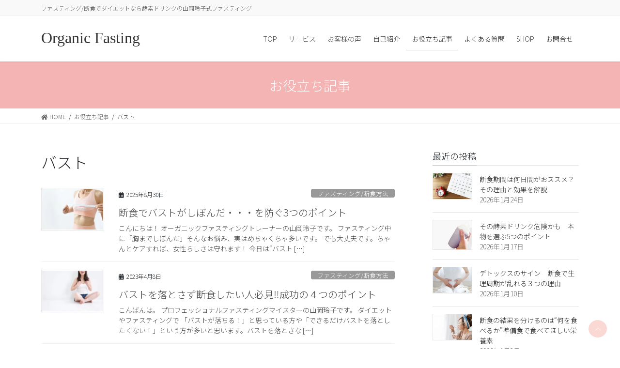

--- FILE ---
content_type: text/html; charset=UTF-8
request_url: https://organicfasting.com/tag/%E3%83%90%E3%82%B9%E3%83%88/
body_size: 47945
content:
<!DOCTYPE html>
<html dir="ltr" lang="ja" prefix="og: https://ogp.me/ns#">
<head>
<!-- wexal_pst_init.js does not exist -->
<!-- engagement_delay.js does not exist -->
<link rel="dns-prefetch" href="//www.googletagmanager.com/">
<link rel="preconnect" href="//www.googletagmanager.com/">
<link rel="dns-prefetch" href="//static.addtoany.com/">
<link rel="dns-prefetch" href="//www.google.com/">
<meta charset="utf-8">
<meta http-equiv="X-UA-Compatible" content="IE=edge">
<meta name="viewport" content="width=device-width, initial-scale=1">
<!-- Google tag (gtag.js) --><script async src="https://www.googletagmanager.com/gtag/js?id=G-MX6HVEWX36"></script><script>window.dataLayer = window.dataLayer || [];function gtag(){dataLayer.push(arguments);}gtag('js', new Date());gtag('config', 'G-MX6HVEWX36');gtag('config', 'UA-112320126-1');</script>
<title>バスト | Organic Fasting</title>
<!-- All in One SEO 4.9.3 - aioseo.com -->
<meta name="robots" content="max-image-preview:large"/>
<link rel="canonical" href="https://organicfasting.com/tag/%e3%83%90%e3%82%b9%e3%83%88/"/>
<meta name="generator" content="All in One SEO (AIOSEO) 4.9.3"/>
<script type="application/ld+json" class="aioseo-schema">
			{"@context":"https:\/\/schema.org","@graph":[{"@type":"BreadcrumbList","@id":"https:\/\/organicfasting.com\/tag\/%E3%83%90%E3%82%B9%E3%83%88\/#breadcrumblist","itemListElement":[{"@type":"ListItem","@id":"https:\/\/organicfasting.com#listItem","position":1,"name":"\u30db\u30fc\u30e0","item":"https:\/\/organicfasting.com","nextItem":{"@type":"ListItem","@id":"https:\/\/organicfasting.com\/tag\/%e3%83%90%e3%82%b9%e3%83%88\/#listItem","name":"\u30d0\u30b9\u30c8"}},{"@type":"ListItem","@id":"https:\/\/organicfasting.com\/tag\/%e3%83%90%e3%82%b9%e3%83%88\/#listItem","position":2,"name":"\u30d0\u30b9\u30c8","previousItem":{"@type":"ListItem","@id":"https:\/\/organicfasting.com#listItem","name":"\u30db\u30fc\u30e0"}}]},{"@type":"CollectionPage","@id":"https:\/\/organicfasting.com\/tag\/%E3%83%90%E3%82%B9%E3%83%88\/#collectionpage","url":"https:\/\/organicfasting.com\/tag\/%E3%83%90%E3%82%B9%E3%83%88\/","name":"\u30d0\u30b9\u30c8 | Organic Fasting","inLanguage":"ja","isPartOf":{"@id":"https:\/\/organicfasting.com\/#website"},"breadcrumb":{"@id":"https:\/\/organicfasting.com\/tag\/%E3%83%90%E3%82%B9%E3%83%88\/#breadcrumblist"}},{"@type":"Organization","@id":"https:\/\/organicfasting.com\/#organization","name":"Organic Fasting","description":"\u30d5\u30a1\u30b9\u30c6\u30a3\u30f3\u30b0\/\u65ad\u98df\u3067\u30c0\u30a4\u30a8\u30c3\u30c8\u306a\u3089\u9175\u7d20\u30c9\u30ea\u30f3\u30af\u306e\u5c71\u5ca1\u73b2\u5b50\u5f0f\u30d5\u30a1\u30b9\u30c6\u30a3\u30f3\u30b0","url":"https:\/\/organicfasting.com\/","sameAs":["https:\/\/www.facebook.com\/yamaokareiko","https:\/\/twitter.com\/Reco0417"]},{"@type":"WebSite","@id":"https:\/\/organicfasting.com\/#website","url":"https:\/\/organicfasting.com\/","name":"Organic Fasting","description":"\u30d5\u30a1\u30b9\u30c6\u30a3\u30f3\u30b0\/\u65ad\u98df\u3067\u30c0\u30a4\u30a8\u30c3\u30c8\u306a\u3089\u9175\u7d20\u30c9\u30ea\u30f3\u30af\u306e\u5c71\u5ca1\u73b2\u5b50\u5f0f\u30d5\u30a1\u30b9\u30c6\u30a3\u30f3\u30b0","inLanguage":"ja","publisher":{"@id":"https:\/\/organicfasting.com\/#organization"}}]}
		</script>
<!-- All in One SEO -->
<link rel='dns-prefetch' href='//static.addtoany.com'/>
<link rel="alternate" type="application/rss+xml" title="Organic Fasting &raquo; バスト タグのフィード" href="https://organicfasting.com/tag/%e3%83%90%e3%82%b9%e3%83%88/feed/"/>
<meta name="description" content="バスト について Organic Fasting ファスティング/断食でダイエットなら酵素ドリンクの山岡玲子式ファスティング"/><style id='wp-img-auto-sizes-contain-inline-css' type='text/css'>
img:is([sizes=auto i],[sizes^="auto," i]){contain-intrinsic-size:3000px 1500px}
/*# sourceURL=wp-img-auto-sizes-contain-inline-css */
</style>
<link rel='stylesheet' id='sbi_styles-css' href='https://organicfasting.com/wp-content/plugins/instagram-feed/css/sbi-styles.min.css?ver=6.10.0' type='text/css' media='all'/>
<link rel='stylesheet' id='vkExUnit_common_style-css' href='https://organicfasting.com/wp-content/plugins/vk-all-in-one-expansion-unit/assets/css/vkExUnit_style.css?ver=9.113.0.1' type='text/css' media='all'/>
<style id='vkExUnit_common_style-inline-css' type='text/css'>
:root {--ver_page_top_button_url:url(https://organicfasting.com/wp-content/plugins/vk-all-in-one-expansion-unit/assets/images/to-top-btn-icon.svg);}@font-face {font-weight: normal;font-style: normal;font-family: "vk_sns";src: url("https://organicfasting.com/wp-content/plugins/vk-all-in-one-expansion-unit/inc/sns/icons/fonts/vk_sns.eot?-bq20cj");src: url("https://organicfasting.com/wp-content/plugins/vk-all-in-one-expansion-unit/inc/sns/icons/fonts/vk_sns.eot?#iefix-bq20cj") format("embedded-opentype"),url("https://organicfasting.com/wp-content/plugins/vk-all-in-one-expansion-unit/inc/sns/icons/fonts/vk_sns.woff?-bq20cj") format("woff"),url("https://organicfasting.com/wp-content/plugins/vk-all-in-one-expansion-unit/inc/sns/icons/fonts/vk_sns.ttf?-bq20cj") format("truetype"),url("https://organicfasting.com/wp-content/plugins/vk-all-in-one-expansion-unit/inc/sns/icons/fonts/vk_sns.svg?-bq20cj#vk_sns") format("svg");}
.veu_promotion-alert__content--text {border: 1px solid rgba(0,0,0,0.125);padding: 0.5em 1em;border-radius: var(--vk-size-radius);margin-bottom: var(--vk-margin-block-bottom);font-size: 0.875rem;}/* Alert Content部分に段落タグを入れた場合に最後の段落の余白を0にする */.veu_promotion-alert__content--text p:last-of-type{margin-bottom:0;margin-top: 0;}
/*# sourceURL=vkExUnit_common_style-inline-css */
</style>
<link rel='stylesheet' id='wp-block-library-css' href='https://organicfasting.com/wp-includes/css/dist/block-library/style.min.css?ver=6.9' type='text/css' media='all'/>
<style id='wp-block-library-inline-css' type='text/css'>
.vk-cols--reverse{flex-direction:row-reverse}.vk-cols--hasbtn{margin-bottom:0}.vk-cols--hasbtn>.row>.vk_gridColumn_item,.vk-cols--hasbtn>.wp-block-column{position:relative;padding-bottom:3em}.vk-cols--hasbtn>.row>.vk_gridColumn_item>.wp-block-buttons,.vk-cols--hasbtn>.row>.vk_gridColumn_item>.vk_button,.vk-cols--hasbtn>.wp-block-column>.wp-block-buttons,.vk-cols--hasbtn>.wp-block-column>.vk_button{position:absolute;bottom:0;width:100%}.vk-cols--fit.wp-block-columns{gap:0}.vk-cols--fit.wp-block-columns,.vk-cols--fit.wp-block-columns:not(.is-not-stacked-on-mobile){margin-top:0;margin-bottom:0;justify-content:space-between}.vk-cols--fit.wp-block-columns>.wp-block-column *:last-child,.vk-cols--fit.wp-block-columns:not(.is-not-stacked-on-mobile)>.wp-block-column *:last-child{margin-bottom:0}.vk-cols--fit.wp-block-columns>.wp-block-column>.wp-block-cover,.vk-cols--fit.wp-block-columns:not(.is-not-stacked-on-mobile)>.wp-block-column>.wp-block-cover{margin-top:0}.vk-cols--fit.wp-block-columns.has-background,.vk-cols--fit.wp-block-columns:not(.is-not-stacked-on-mobile).has-background{padding:0}@media(max-width: 599px){.vk-cols--fit.wp-block-columns:not(.has-background)>.wp-block-column:not(.has-background),.vk-cols--fit.wp-block-columns:not(.is-not-stacked-on-mobile):not(.has-background)>.wp-block-column:not(.has-background){padding-left:0 !important;padding-right:0 !important}}@media(min-width: 782px){.vk-cols--fit.wp-block-columns .block-editor-block-list__block.wp-block-column:not(:first-child),.vk-cols--fit.wp-block-columns>.wp-block-column:not(:first-child),.vk-cols--fit.wp-block-columns:not(.is-not-stacked-on-mobile) .block-editor-block-list__block.wp-block-column:not(:first-child),.vk-cols--fit.wp-block-columns:not(.is-not-stacked-on-mobile)>.wp-block-column:not(:first-child){margin-left:0}}@media(min-width: 600px)and (max-width: 781px){.vk-cols--fit.wp-block-columns .wp-block-column:nth-child(2n),.vk-cols--fit.wp-block-columns:not(.is-not-stacked-on-mobile) .wp-block-column:nth-child(2n){margin-left:0}.vk-cols--fit.wp-block-columns .wp-block-column:not(:only-child),.vk-cols--fit.wp-block-columns:not(.is-not-stacked-on-mobile) .wp-block-column:not(:only-child){flex-basis:50% !important}}.vk-cols--fit--gap1.wp-block-columns{gap:1px}@media(min-width: 600px)and (max-width: 781px){.vk-cols--fit--gap1.wp-block-columns .wp-block-column:not(:only-child){flex-basis:calc(50% - 1px) !important}}.vk-cols--fit.vk-cols--grid>.block-editor-block-list__block,.vk-cols--fit.vk-cols--grid>.wp-block-column,.vk-cols--fit.vk-cols--grid:not(.is-not-stacked-on-mobile)>.block-editor-block-list__block,.vk-cols--fit.vk-cols--grid:not(.is-not-stacked-on-mobile)>.wp-block-column{flex-basis:50%;box-sizing:border-box}@media(max-width: 599px){.vk-cols--fit.vk-cols--grid.vk-cols--grid--alignfull>.wp-block-column:nth-child(2)>.wp-block-cover,.vk-cols--fit.vk-cols--grid.vk-cols--grid--alignfull>.wp-block-column:nth-child(2)>.vk_outer,.vk-cols--fit.vk-cols--grid:not(.is-not-stacked-on-mobile).vk-cols--grid--alignfull>.wp-block-column:nth-child(2)>.wp-block-cover,.vk-cols--fit.vk-cols--grid:not(.is-not-stacked-on-mobile).vk-cols--grid--alignfull>.wp-block-column:nth-child(2)>.vk_outer{width:100vw;margin-right:calc((100% - 100vw)/2);margin-left:calc((100% - 100vw)/2)}}@media(min-width: 600px){.vk-cols--fit.vk-cols--grid.vk-cols--grid--alignfull>.wp-block-column:nth-child(2)>.wp-block-cover,.vk-cols--fit.vk-cols--grid.vk-cols--grid--alignfull>.wp-block-column:nth-child(2)>.vk_outer,.vk-cols--fit.vk-cols--grid:not(.is-not-stacked-on-mobile).vk-cols--grid--alignfull>.wp-block-column:nth-child(2)>.wp-block-cover,.vk-cols--fit.vk-cols--grid:not(.is-not-stacked-on-mobile).vk-cols--grid--alignfull>.wp-block-column:nth-child(2)>.vk_outer{margin-right:calc(100% - 50vw);width:50vw}}@media(min-width: 600px){.vk-cols--fit.vk-cols--grid.vk-cols--grid--alignfull.vk-cols--reverse>.wp-block-column,.vk-cols--fit.vk-cols--grid:not(.is-not-stacked-on-mobile).vk-cols--grid--alignfull.vk-cols--reverse>.wp-block-column{margin-left:0;margin-right:0}.vk-cols--fit.vk-cols--grid.vk-cols--grid--alignfull.vk-cols--reverse>.wp-block-column:nth-child(2)>.wp-block-cover,.vk-cols--fit.vk-cols--grid.vk-cols--grid--alignfull.vk-cols--reverse>.wp-block-column:nth-child(2)>.vk_outer,.vk-cols--fit.vk-cols--grid:not(.is-not-stacked-on-mobile).vk-cols--grid--alignfull.vk-cols--reverse>.wp-block-column:nth-child(2)>.wp-block-cover,.vk-cols--fit.vk-cols--grid:not(.is-not-stacked-on-mobile).vk-cols--grid--alignfull.vk-cols--reverse>.wp-block-column:nth-child(2)>.vk_outer{margin-left:calc(100% - 50vw)}}.vk-cols--menu h2,.vk-cols--menu h3,.vk-cols--menu h4,.vk-cols--menu h5{margin-bottom:.2em;text-shadow:#000 0 0 10px}.vk-cols--menu h2:first-child,.vk-cols--menu h3:first-child,.vk-cols--menu h4:first-child,.vk-cols--menu h5:first-child{margin-top:0}.vk-cols--menu p{margin-bottom:1rem;text-shadow:#000 0 0 10px}.vk-cols--menu .wp-block-cover__inner-container:last-child{margin-bottom:0}.vk-cols--fitbnrs .wp-block-column .wp-block-cover:hover img{filter:unset}.vk-cols--fitbnrs .wp-block-column .wp-block-cover:hover{background-color:unset}.vk-cols--fitbnrs .wp-block-column .wp-block-cover:hover .wp-block-cover__image-background{filter:unset !important}.vk-cols--fitbnrs .wp-block-cover .wp-block-cover__inner-container{position:absolute;height:100%;width:100%}.vk-cols--fitbnrs .vk_button{height:100%;margin:0}.vk-cols--fitbnrs .vk_button .vk_button_btn,.vk-cols--fitbnrs .vk_button .btn{height:100%;width:100%;border:none;box-shadow:none;background-color:unset !important;transition:unset}.vk-cols--fitbnrs .vk_button .vk_button_btn:hover,.vk-cols--fitbnrs .vk_button .btn:hover{transition:unset}.vk-cols--fitbnrs .vk_button .vk_button_btn:after,.vk-cols--fitbnrs .vk_button .btn:after{border:none}.vk-cols--fitbnrs .vk_button .vk_button_link_txt{width:100%;position:absolute;top:50%;left:50%;transform:translateY(-50%) translateX(-50%);font-size:2rem;text-shadow:#000 0 0 10px}.vk-cols--fitbnrs .vk_button .vk_button_link_subCaption{width:100%;position:absolute;top:calc(50% + 2.2em);left:50%;transform:translateY(-50%) translateX(-50%);text-shadow:#000 0 0 10px}@media(min-width: 992px){.vk-cols--media.wp-block-columns{gap:3rem}}.vk-fit-map figure{margin-bottom:0}.vk-fit-map iframe{position:relative;margin-bottom:0;display:block;max-height:400px;width:100vw}.vk-fit-map:is(.alignfull,.alignwide) div{max-width:100%}.vk-table--th--width25 :where(tr>*:first-child){width:25%}.vk-table--th--width30 :where(tr>*:first-child){width:30%}.vk-table--th--width35 :where(tr>*:first-child){width:35%}.vk-table--th--width40 :where(tr>*:first-child){width:40%}.vk-table--th--bg-bright :where(tr>*:first-child){background-color:var(--wp--preset--color--bg-secondary, rgba(0, 0, 0, 0.05))}@media(max-width: 599px){.vk-table--mobile-block :is(th,td){width:100%;display:block}.vk-table--mobile-block.wp-block-table table :is(th,td){border-top:none}}.vk-table--width--th25 :where(tr>*:first-child){width:25%}.vk-table--width--th30 :where(tr>*:first-child){width:30%}.vk-table--width--th35 :where(tr>*:first-child){width:35%}.vk-table--width--th40 :where(tr>*:first-child){width:40%}.no-margin{margin:0}@media(max-width: 599px){.wp-block-image.vk-aligncenter--mobile>.alignright{float:none;margin-left:auto;margin-right:auto}.vk-no-padding-horizontal--mobile{padding-left:0 !important;padding-right:0 !important}}
/* VK Color Palettes */
/*# sourceURL=wp-block-library-inline-css */
</style>
<style id='classic-theme-styles-inline-css' type='text/css'>
/*! This file is auto-generated */
.wp-block-button__link{color:#fff;background-color:#32373c;border-radius:9999px;box-shadow:none;text-decoration:none;padding:calc(.667em + 2px) calc(1.333em + 2px);font-size:1.125em}.wp-block-file__button{background:#32373c;color:#fff;text-decoration:none}
/*# sourceURL=/wp-includes/css/classic-themes.min.css */
</style>
<link rel='stylesheet' id='aioseo/css/src/vue/standalone/blocks/table-of-contents/global.scss-css' href='https://organicfasting.com/wp-content/plugins/all-in-one-seo-pack/dist/Lite/assets/css/table-of-contents/global.e90f6d47.css?ver=4.9.3' type='text/css' media='all'/>
<link rel='stylesheet' id='vk-blocks/alert-css' href='https://organicfasting.com/wp-content/plugins/vk-blocks-pro/build/alert/style.css?ver=1.34.1.0' type='text/css' media='all'/>
<link rel='stylesheet' id='vk-blocks/balloon-css' href='https://organicfasting.com/wp-content/plugins/vk-blocks-pro/build/balloon/style.css?ver=1.34.1.0' type='text/css' media='all'/>
<link rel='stylesheet' id='vk-blocks/border-box-css' href='https://organicfasting.com/wp-content/plugins/vk-blocks-pro/build/border-box/style.css?ver=1.34.1.0' type='text/css' media='all'/>
<link rel='stylesheet' id='vk-blocks/button-css' href='https://organicfasting.com/wp-content/plugins/vk-blocks-pro/build/button/style.css?ver=1.34.1.0' type='text/css' media='all'/>
<link rel='stylesheet' id='vk-blocks/faq-css' href='https://organicfasting.com/wp-content/plugins/vk-blocks-pro/build/faq/style.css?ver=1.34.1.0' type='text/css' media='all'/>
<link rel='stylesheet' id='vk-blocks/faq2-css' href='https://organicfasting.com/wp-content/plugins/vk-blocks-pro/build/faq/style.css?ver=1.34.1.0' type='text/css' media='all'/>
<link rel='stylesheet' id='vk-blocks/flow-css' href='https://organicfasting.com/wp-content/plugins/vk-blocks-pro/build/flow/style.css?ver=1.34.1.0' type='text/css' media='all'/>
<link rel='stylesheet' id='vk-blocks/heading-css' href='https://organicfasting.com/wp-content/plugins/vk-blocks-pro/build/heading/style.css?ver=1.34.1.0' type='text/css' media='all'/>
<link rel='stylesheet' id='vk-blocks/icon-css' href='https://organicfasting.com/wp-content/plugins/vk-blocks-pro/build/icon/style.css?ver=1.34.1.0' type='text/css' media='all'/>
<link rel='stylesheet' id='vk-blocks/icon-outer-css' href='https://organicfasting.com/wp-content/plugins/vk-blocks-pro/build/icon-outer/style.css?ver=1.34.1.0' type='text/css' media='all'/>
<link rel='stylesheet' id='vk-blocks/pr-blocks-css' href='https://organicfasting.com/wp-content/plugins/vk-blocks-pro/build/pr-blocks/style.css?ver=1.34.1.0' type='text/css' media='all'/>
<link rel='stylesheet' id='vk-blocks/pr-content-css' href='https://organicfasting.com/wp-content/plugins/vk-blocks-pro/build/pr-content/style.css?ver=1.34.1.0' type='text/css' media='all'/>
<link rel='stylesheet' id='vk-blocks/spacer-css' href='https://organicfasting.com/wp-content/plugins/vk-blocks-pro/build/spacer/style.css?ver=1.34.1.0' type='text/css' media='all'/>
<link rel='stylesheet' id='vk-blocks/staff-css' href='https://organicfasting.com/wp-content/plugins/vk-blocks-pro/build/staff/style.css?ver=1.34.1.0' type='text/css' media='all'/>
<link rel='stylesheet' id='vk-blocks/accordion-css' href='https://organicfasting.com/wp-content/plugins/vk-blocks-pro/build/_pro/accordion/style.css?ver=1.34.1.0' type='text/css' media='all'/>
<link rel='stylesheet' id='vk-blocks/animation-css' href='https://organicfasting.com/wp-content/plugins/vk-blocks-pro/build/_pro/animation/style.css?ver=1.34.1.0' type='text/css' media='all'/>
<link rel='stylesheet' id='vk-blocks/breadcrumb-css' href='https://organicfasting.com/wp-content/plugins/vk-blocks-pro/build/_pro/breadcrumb/style.css?ver=1.34.1.0' type='text/css' media='all'/>
<link rel='stylesheet' id='vk-blocks/button-outer-css' href='https://organicfasting.com/wp-content/plugins/vk-blocks-pro/build/_pro/button-outer/style.css?ver=1.34.1.0' type='text/css' media='all'/>
<link rel='stylesheet' id='vk-blocks/card-css' href='https://organicfasting.com/wp-content/plugins/vk-blocks-pro/build/_pro/card/style.css?ver=1.34.1.0' type='text/css' media='all'/>
<link rel='stylesheet' id='vk-blocks/card-item-css' href='https://organicfasting.com/wp-content/plugins/vk-blocks-pro/build/_pro/card-item/style.css?ver=1.34.1.0' type='text/css' media='all'/>
<link rel='stylesheet' id='vk-blocks/child-page-css' href='https://organicfasting.com/wp-content/plugins/vk-blocks-pro/build/_pro/child-page/style.css?ver=1.34.1.0' type='text/css' media='all'/>
<link rel='stylesheet' id='vk-blocks/grid-column-css' href='https://organicfasting.com/wp-content/plugins/vk-blocks-pro/build/_pro/grid-column/style.css?ver=1.34.1.0' type='text/css' media='all'/>
<link rel='stylesheet' id='vk-blocks/grid-column-item-css' href='https://organicfasting.com/wp-content/plugins/vk-blocks-pro/build/_pro/grid-column-item/style.css?ver=1.34.1.0' type='text/css' media='all'/>
<link rel='stylesheet' id='vk-blocks/gridcolcard-css' href='https://organicfasting.com/wp-content/plugins/vk-blocks-pro/build/_pro/gridcolcard/style.css?ver=1.34.1.0' type='text/css' media='all'/>
<link rel='stylesheet' id='vk-blocks/icon-card-css' href='https://organicfasting.com/wp-content/plugins/vk-blocks-pro/build/_pro/icon-card/style.css?ver=1.34.1.0' type='text/css' media='all'/>
<link rel='stylesheet' id='vk-blocks/icon-card-item-css' href='https://organicfasting.com/wp-content/plugins/vk-blocks-pro/build/_pro/icon-card-item/style.css?ver=1.34.1.0' type='text/css' media='all'/>
<link rel='stylesheet' id='vk-blocks/outer-css' href='https://organicfasting.com/wp-content/plugins/vk-blocks-pro/build/_pro/outer/style.css?ver=1.34.1.0' type='text/css' media='all'/>
<link rel='stylesheet' id='vk-swiper-style-css' href='https://organicfasting.com/wp-content/plugins/vk-blocks-pro/inc/vk-swiper/package/assets/css/swiper-bundle.min.css?ver=6.8.0' type='text/css' media='all'/>
<link rel='stylesheet' id='vk-blocks/slider-css' href='https://organicfasting.com/wp-content/plugins/vk-blocks-pro/build/_pro/slider/style.css?ver=1.34.1.0' type='text/css' media='all'/>
<link rel='stylesheet' id='vk-blocks/slider-item-css' href='https://organicfasting.com/wp-content/plugins/vk-blocks-pro/build/_pro/slider-item/style.css?ver=1.34.1.0' type='text/css' media='all'/>
<link rel='stylesheet' id='vk-blocks/step-css' href='https://organicfasting.com/wp-content/plugins/vk-blocks-pro/build/_pro/step/style.css?ver=1.34.1.0' type='text/css' media='all'/>
<link rel='stylesheet' id='vk-blocks/step-item-css' href='https://organicfasting.com/wp-content/plugins/vk-blocks-pro/build/_pro/step-item/style.css?ver=1.34.1.0' type='text/css' media='all'/>
<link rel='stylesheet' id='vk-blocks/table-of-contents-new-css' href='https://organicfasting.com/wp-content/plugins/vk-blocks-pro/build/_pro/table-of-contents-new/style.css?ver=1.34.1.0' type='text/css' media='all'/>
<link rel='stylesheet' id='vk-blocks/timeline-item-css' href='https://organicfasting.com/wp-content/plugins/vk-blocks-pro/build/_pro/timeline-item/style.css?ver=1.34.1.0' type='text/css' media='all'/>
<style id='global-styles-inline-css' type='text/css'>
:root{--wp--preset--aspect-ratio--square: 1;--wp--preset--aspect-ratio--4-3: 4/3;--wp--preset--aspect-ratio--3-4: 3/4;--wp--preset--aspect-ratio--3-2: 3/2;--wp--preset--aspect-ratio--2-3: 2/3;--wp--preset--aspect-ratio--16-9: 16/9;--wp--preset--aspect-ratio--9-16: 9/16;--wp--preset--color--black: #000000;--wp--preset--color--cyan-bluish-gray: #abb8c3;--wp--preset--color--white: #ffffff;--wp--preset--color--pale-pink: #f78da7;--wp--preset--color--vivid-red: #cf2e2e;--wp--preset--color--luminous-vivid-orange: #ff6900;--wp--preset--color--luminous-vivid-amber: #fcb900;--wp--preset--color--light-green-cyan: #7bdcb5;--wp--preset--color--vivid-green-cyan: #00d084;--wp--preset--color--pale-cyan-blue: #8ed1fc;--wp--preset--color--vivid-cyan-blue: #0693e3;--wp--preset--color--vivid-purple: #9b51e0;--wp--preset--gradient--vivid-cyan-blue-to-vivid-purple: linear-gradient(135deg,rgb(6,147,227) 0%,rgb(155,81,224) 100%);--wp--preset--gradient--light-green-cyan-to-vivid-green-cyan: linear-gradient(135deg,rgb(122,220,180) 0%,rgb(0,208,130) 100%);--wp--preset--gradient--luminous-vivid-amber-to-luminous-vivid-orange: linear-gradient(135deg,rgb(252,185,0) 0%,rgb(255,105,0) 100%);--wp--preset--gradient--luminous-vivid-orange-to-vivid-red: linear-gradient(135deg,rgb(255,105,0) 0%,rgb(207,46,46) 100%);--wp--preset--gradient--very-light-gray-to-cyan-bluish-gray: linear-gradient(135deg,rgb(238,238,238) 0%,rgb(169,184,195) 100%);--wp--preset--gradient--cool-to-warm-spectrum: linear-gradient(135deg,rgb(74,234,220) 0%,rgb(151,120,209) 20%,rgb(207,42,186) 40%,rgb(238,44,130) 60%,rgb(251,105,98) 80%,rgb(254,248,76) 100%);--wp--preset--gradient--blush-light-purple: linear-gradient(135deg,rgb(255,206,236) 0%,rgb(152,150,240) 100%);--wp--preset--gradient--blush-bordeaux: linear-gradient(135deg,rgb(254,205,165) 0%,rgb(254,45,45) 50%,rgb(107,0,62) 100%);--wp--preset--gradient--luminous-dusk: linear-gradient(135deg,rgb(255,203,112) 0%,rgb(199,81,192) 50%,rgb(65,88,208) 100%);--wp--preset--gradient--pale-ocean: linear-gradient(135deg,rgb(255,245,203) 0%,rgb(182,227,212) 50%,rgb(51,167,181) 100%);--wp--preset--gradient--electric-grass: linear-gradient(135deg,rgb(202,248,128) 0%,rgb(113,206,126) 100%);--wp--preset--gradient--midnight: linear-gradient(135deg,rgb(2,3,129) 0%,rgb(40,116,252) 100%);--wp--preset--font-size--small: 13px;--wp--preset--font-size--medium: 20px;--wp--preset--font-size--large: 36px;--wp--preset--font-size--x-large: 42px;--wp--preset--spacing--20: 0.44rem;--wp--preset--spacing--30: 0.67rem;--wp--preset--spacing--40: 1rem;--wp--preset--spacing--50: 1.5rem;--wp--preset--spacing--60: 2.25rem;--wp--preset--spacing--70: 3.38rem;--wp--preset--spacing--80: 5.06rem;--wp--preset--shadow--natural: 6px 6px 9px rgba(0, 0, 0, 0.2);--wp--preset--shadow--deep: 12px 12px 50px rgba(0, 0, 0, 0.4);--wp--preset--shadow--sharp: 6px 6px 0px rgba(0, 0, 0, 0.2);--wp--preset--shadow--outlined: 6px 6px 0px -3px rgb(255, 255, 255), 6px 6px rgb(0, 0, 0);--wp--preset--shadow--crisp: 6px 6px 0px rgb(0, 0, 0);}:where(.is-layout-flex){gap: 0.5em;}:where(.is-layout-grid){gap: 0.5em;}body .is-layout-flex{display: flex;}.is-layout-flex{flex-wrap: wrap;align-items: center;}.is-layout-flex > :is(*, div){margin: 0;}body .is-layout-grid{display: grid;}.is-layout-grid > :is(*, div){margin: 0;}:where(.wp-block-columns.is-layout-flex){gap: 2em;}:where(.wp-block-columns.is-layout-grid){gap: 2em;}:where(.wp-block-post-template.is-layout-flex){gap: 1.25em;}:where(.wp-block-post-template.is-layout-grid){gap: 1.25em;}.has-black-color{color: var(--wp--preset--color--black) !important;}.has-cyan-bluish-gray-color{color: var(--wp--preset--color--cyan-bluish-gray) !important;}.has-white-color{color: var(--wp--preset--color--white) !important;}.has-pale-pink-color{color: var(--wp--preset--color--pale-pink) !important;}.has-vivid-red-color{color: var(--wp--preset--color--vivid-red) !important;}.has-luminous-vivid-orange-color{color: var(--wp--preset--color--luminous-vivid-orange) !important;}.has-luminous-vivid-amber-color{color: var(--wp--preset--color--luminous-vivid-amber) !important;}.has-light-green-cyan-color{color: var(--wp--preset--color--light-green-cyan) !important;}.has-vivid-green-cyan-color{color: var(--wp--preset--color--vivid-green-cyan) !important;}.has-pale-cyan-blue-color{color: var(--wp--preset--color--pale-cyan-blue) !important;}.has-vivid-cyan-blue-color{color: var(--wp--preset--color--vivid-cyan-blue) !important;}.has-vivid-purple-color{color: var(--wp--preset--color--vivid-purple) !important;}.has-black-background-color{background-color: var(--wp--preset--color--black) !important;}.has-cyan-bluish-gray-background-color{background-color: var(--wp--preset--color--cyan-bluish-gray) !important;}.has-white-background-color{background-color: var(--wp--preset--color--white) !important;}.has-pale-pink-background-color{background-color: var(--wp--preset--color--pale-pink) !important;}.has-vivid-red-background-color{background-color: var(--wp--preset--color--vivid-red) !important;}.has-luminous-vivid-orange-background-color{background-color: var(--wp--preset--color--luminous-vivid-orange) !important;}.has-luminous-vivid-amber-background-color{background-color: var(--wp--preset--color--luminous-vivid-amber) !important;}.has-light-green-cyan-background-color{background-color: var(--wp--preset--color--light-green-cyan) !important;}.has-vivid-green-cyan-background-color{background-color: var(--wp--preset--color--vivid-green-cyan) !important;}.has-pale-cyan-blue-background-color{background-color: var(--wp--preset--color--pale-cyan-blue) !important;}.has-vivid-cyan-blue-background-color{background-color: var(--wp--preset--color--vivid-cyan-blue) !important;}.has-vivid-purple-background-color{background-color: var(--wp--preset--color--vivid-purple) !important;}.has-black-border-color{border-color: var(--wp--preset--color--black) !important;}.has-cyan-bluish-gray-border-color{border-color: var(--wp--preset--color--cyan-bluish-gray) !important;}.has-white-border-color{border-color: var(--wp--preset--color--white) !important;}.has-pale-pink-border-color{border-color: var(--wp--preset--color--pale-pink) !important;}.has-vivid-red-border-color{border-color: var(--wp--preset--color--vivid-red) !important;}.has-luminous-vivid-orange-border-color{border-color: var(--wp--preset--color--luminous-vivid-orange) !important;}.has-luminous-vivid-amber-border-color{border-color: var(--wp--preset--color--luminous-vivid-amber) !important;}.has-light-green-cyan-border-color{border-color: var(--wp--preset--color--light-green-cyan) !important;}.has-vivid-green-cyan-border-color{border-color: var(--wp--preset--color--vivid-green-cyan) !important;}.has-pale-cyan-blue-border-color{border-color: var(--wp--preset--color--pale-cyan-blue) !important;}.has-vivid-cyan-blue-border-color{border-color: var(--wp--preset--color--vivid-cyan-blue) !important;}.has-vivid-purple-border-color{border-color: var(--wp--preset--color--vivid-purple) !important;}.has-vivid-cyan-blue-to-vivid-purple-gradient-background{background: var(--wp--preset--gradient--vivid-cyan-blue-to-vivid-purple) !important;}.has-light-green-cyan-to-vivid-green-cyan-gradient-background{background: var(--wp--preset--gradient--light-green-cyan-to-vivid-green-cyan) !important;}.has-luminous-vivid-amber-to-luminous-vivid-orange-gradient-background{background: var(--wp--preset--gradient--luminous-vivid-amber-to-luminous-vivid-orange) !important;}.has-luminous-vivid-orange-to-vivid-red-gradient-background{background: var(--wp--preset--gradient--luminous-vivid-orange-to-vivid-red) !important;}.has-very-light-gray-to-cyan-bluish-gray-gradient-background{background: var(--wp--preset--gradient--very-light-gray-to-cyan-bluish-gray) !important;}.has-cool-to-warm-spectrum-gradient-background{background: var(--wp--preset--gradient--cool-to-warm-spectrum) !important;}.has-blush-light-purple-gradient-background{background: var(--wp--preset--gradient--blush-light-purple) !important;}.has-blush-bordeaux-gradient-background{background: var(--wp--preset--gradient--blush-bordeaux) !important;}.has-luminous-dusk-gradient-background{background: var(--wp--preset--gradient--luminous-dusk) !important;}.has-pale-ocean-gradient-background{background: var(--wp--preset--gradient--pale-ocean) !important;}.has-electric-grass-gradient-background{background: var(--wp--preset--gradient--electric-grass) !important;}.has-midnight-gradient-background{background: var(--wp--preset--gradient--midnight) !important;}.has-small-font-size{font-size: var(--wp--preset--font-size--small) !important;}.has-medium-font-size{font-size: var(--wp--preset--font-size--medium) !important;}.has-large-font-size{font-size: var(--wp--preset--font-size--large) !important;}.has-x-large-font-size{font-size: var(--wp--preset--font-size--x-large) !important;}
:where(.wp-block-post-template.is-layout-flex){gap: 1.25em;}:where(.wp-block-post-template.is-layout-grid){gap: 1.25em;}
:where(.wp-block-term-template.is-layout-flex){gap: 1.25em;}:where(.wp-block-term-template.is-layout-grid){gap: 1.25em;}
:where(.wp-block-columns.is-layout-flex){gap: 2em;}:where(.wp-block-columns.is-layout-grid){gap: 2em;}
:root :where(.wp-block-pullquote){font-size: 1.5em;line-height: 1.6;}
/*# sourceURL=global-styles-inline-css */
</style>
<link rel='stylesheet' id='usp_style-css' href='https://organicfasting.com/wp-content/plugins/user-submitted-posts/resources/usp.css?ver=20260113' type='text/css' media='all'/>
<link rel='stylesheet' id='wpuf-layout1-css' href='https://organicfasting.com/wp-content/plugins/wp-user-frontend/assets/css/frontend-form/layout1.css?ver=4.2.6' type='text/css' media='all'/>
<link rel='stylesheet' id='wpuf-frontend-forms-css' href='https://organicfasting.com/wp-content/plugins/wp-user-frontend/assets/css/frontend-forms.css?ver=4.2.6' type='text/css' media='all'/>
<link rel='stylesheet' id='wpuf-sweetalert2-css' href='https://organicfasting.com/wp-content/plugins/wp-user-frontend/assets/vendor/sweetalert2/sweetalert2.css?ver=11.4.8' type='text/css' media='all'/>
<link rel='stylesheet' id='wpuf-jquery-ui-css' href='https://organicfasting.com/wp-content/plugins/wp-user-frontend/assets/css/jquery-ui-1.9.1.custom.css?ver=1.9.1' type='text/css' media='all'/>
<link rel='stylesheet' id='bootstrap-4-style-css' href='https://organicfasting.com/wp-content/themes/lightning-pro/library/bootstrap-4/css/bootstrap.min.css?ver=4.5.0' type='text/css' media='all'/>
<link rel='stylesheet' id='lightning-common-style-css' href='https://organicfasting.com/wp-content/themes/lightning-pro/assets/css/common.css?ver=8.11.2' type='text/css' media='all'/>
<style id='lightning-common-style-inline-css' type='text/css'>
/* vk-mobile-nav */:root {--vk-mobile-nav-menu-btn-bg-src: url("https://organicfasting.com/wp-content/themes/lightning-pro/inc/vk-mobile-nav/package/images/vk-menu-btn-black.svg");--vk-mobile-nav-menu-btn-close-bg-src: url("https://organicfasting.com/wp-content/themes/lightning-pro/inc/vk-mobile-nav/package/images/vk-menu-close-black.svg");--vk-menu-acc-icon-open-black-bg-src: url("https://organicfasting.com/wp-content/themes/lightning-pro/inc/vk-mobile-nav/package/images/vk-menu-acc-icon-open-black.svg");--vk-menu-acc-icon-open-white-bg-src: url("https://organicfasting.com/wp-content/themes/lightning-pro/inc/vk-mobile-nav/package/images/vk-menu-acc-icon-open-white.svg");--vk-menu-acc-icon-close-black-bg-src: url("https://organicfasting.com/wp-content/themes/lightning-pro/inc/vk-mobile-nav/package/images/vk-menu-close-black.svg");--vk-menu-acc-icon-close-white-bg-src: url("https://organicfasting.com/wp-content/themes/lightning-pro/inc/vk-mobile-nav/package/images/vk-menu-close-white.svg");}
/*# sourceURL=lightning-common-style-inline-css */
</style>
<link rel='stylesheet' id='lightning-design-style-css' href='https://organicfasting.com/wp-content/themes/lightning-pro/design-skin/origin2/css/style.css?ver=8.11.2' type='text/css' media='all'/>
<style id='lightning-design-style-inline-css' type='text/css'>
/* ltg common custom */:root {--vk-menu-acc-btn-border-color:#333;--vk-color-primary:#f4b4b3;--color-key:#f4b4b3;--color-key-dark:#f4b4b3;}.bbp-submit-wrapper .button.submit { background-color:#f4b4b3 ; }.bbp-submit-wrapper .button.submit:hover { background-color:#f4b4b3 ; }.veu_color_txt_key { color:#f4b4b3 ; }.veu_color_bg_key { background-color:#f4b4b3 ; }.veu_color_border_key { border-color:#f4b4b3 ; }.btn-default { border-color:#f4b4b3;color:#f4b4b3;}.btn-default:focus,.btn-default:hover { border-color:#f4b4b3;background-color: #f4b4b3; }.wp-block-search__button,.btn-primary { background-color:#f4b4b3;border-color:#f4b4b3; }.wp-block-search__button:focus,.wp-block-search__button:hover,.btn-primary:not(:disabled):not(.disabled):active,.btn-primary:focus,.btn-primary:hover { background-color:#f4b4b3;border-color:#f4b4b3; }.btn-outline-primary { color : #f4b4b3 ; border-color:#f4b4b3; }.btn-outline-primary:not(:disabled):not(.disabled):active,.btn-outline-primary:focus,.btn-outline-primary:hover { color : #fff; background-color:#f4b4b3;border-color:#f4b4b3; }a { color:#b15276; }
.tagcloud a:before { font-family: "Font Awesome 5 Free";content: "\f02b";font-weight: bold; }
/* Pro Title Design */ h4 { background-color:unset;position: relative;border:none;padding:unset;margin-left: auto;margin-right: auto;border-radius:unset;outline: unset;outline-offset: unset;box-shadow: unset;content:none;overflow: unset;color:#333;padding: 0.6em 0 0.5em;margin-bottom:1.2em;border-bottom: 1px dotted #111;background-color:transparent;}h4 a { color:#333;}h4::before { background-color:unset;position: relative;border:none;padding:unset;margin-left: auto;margin-right: auto;border-radius:unset;outline: unset;outline-offset: unset;box-shadow: unset;content:none;overflow: unset;}h4::after { background-color:unset;position: relative;border:none;padding:unset;margin-left: auto;margin-right: auto;border-radius:unset;outline: unset;outline-offset: unset;box-shadow: unset;content:none;overflow: unset;}
/* page header */.page-header{ position:relative;color:#ffffff;text-align:center;background-color:#f4b4b3;}
/* Font switch */.navbar-brand.siteHeader_logo{ font-family:Hiragino Mincho ProN,"游明朝",serif;font-display: swap;}.gMenu_name,.vk-mobile-nav .menu,.mobile-fix-nav-menu{ font-family:"Noto Sans JP",sans-serif;font-weight:300;font-display: swap;}.gMenu_description{ font-family:"Noto Sans JP",sans-serif;font-weight:300;font-display: swap;}
.vk-campaign-text{background:#eab010;color:#fff;}.vk-campaign-text_btn,.vk-campaign-text_btn:link,.vk-campaign-text_btn:visited,.vk-campaign-text_btn:focus,.vk-campaign-text_btn:active{background:#fff;color:#4c4c4c;}a.vk-campaign-text_btn:hover{background:#eab010;color:#fff;}.vk-campaign-text_link,.vk-campaign-text_link:link,.vk-campaign-text_link:hover,.vk-campaign-text_link:visited,.vk-campaign-text_link:active,.vk-campaign-text_link:focus{color:#fff;}
.media .media-body .media-heading a:hover { color:#f4b4b3; }@media (min-width: 768px){.gMenu > li:before,.gMenu > li.menu-item-has-children::after { border-bottom-color:#f4b4b3 }.gMenu li li { background-color:#f4b4b3 }.gMenu li li a:hover { background-color:#f4b4b3; }} /* @media (min-width: 768px) */h2,.mainSection-title { border-top-color:#f4b4b3; }h3:after,.subSection-title:after { border-bottom-color:#f4b4b3; }ul.page-numbers li span.page-numbers.current,.page-link dl .post-page-numbers.current { background-color:#f4b4b3; }.pager li > a { border-color:#f4b4b3;color:#f4b4b3;}.pager li > a:hover { background-color:#f4b4b3;color:#fff;}.siteFooter { border-top-color:#f4b4b3; }dt { border-left-color:#f4b4b3; }:root {--g_nav_main_acc_icon_open_url:url(https://organicfasting.com/wp-content/themes/lightning-pro/inc/vk-mobile-nav/package/images/vk-menu-acc-icon-open-black.svg);--g_nav_main_acc_icon_close_url: url(https://organicfasting.com/wp-content/themes/lightning-pro/inc/vk-mobile-nav/package/images/vk-menu-close-black.svg);--g_nav_sub_acc_icon_open_url: url(https://organicfasting.com/wp-content/themes/lightning-pro/inc/vk-mobile-nav/package/images/vk-menu-acc-icon-open-white.svg);--g_nav_sub_acc_icon_close_url: url(https://organicfasting.com/wp-content/themes/lightning-pro/inc/vk-mobile-nav/package/images/vk-menu-close-white.svg);}
/*# sourceURL=lightning-design-style-inline-css */
</style>
<link rel='stylesheet' id='veu-cta-css' href='https://organicfasting.com/wp-content/plugins/vk-all-in-one-expansion-unit/inc/call-to-action/package/assets/css/style.css?ver=9.113.0.1' type='text/css' media='all'/>
<link rel='stylesheet' id='vk-blocks-build-css-css' href='https://organicfasting.com/wp-content/plugins/vk-blocks-pro/build/block-build.css?ver=1.34.1.0' type='text/css' media='all'/>
<style id='vk-blocks-build-css-inline-css' type='text/css'>
:root {--vk_flow-arrow: url(https://organicfasting.com/wp-content/plugins/vk-blocks-pro/inc/vk-blocks/images/arrow_bottom.svg);--vk_image-mask-wave01: url(https://organicfasting.com/wp-content/plugins/vk-blocks-pro/inc/vk-blocks/images/wave01.svg);--vk_image-mask-wave02: url(https://organicfasting.com/wp-content/plugins/vk-blocks-pro/inc/vk-blocks/images/wave02.svg);--vk_image-mask-wave03: url(https://organicfasting.com/wp-content/plugins/vk-blocks-pro/inc/vk-blocks/images/wave03.svg);--vk_image-mask-wave04: url(https://organicfasting.com/wp-content/plugins/vk-blocks-pro/inc/vk-blocks/images/wave04.svg);}

	:root {

		--vk-balloon-border-width:1px;

		--vk-balloon-speech-offset:-12px;
	}
	
/*# sourceURL=vk-blocks-build-css-inline-css */
</style>
<link rel='stylesheet' id='lightning-theme-style-css' href='https://organicfasting.com/wp-content/themes/lightning-pro/style.css?ver=8.11.2' type='text/css' media='all'/>
<link rel='stylesheet' id='vk-media-posts-style-css' href='https://organicfasting.com/wp-content/themes/lightning-pro/inc/media-posts/package/css/media-posts.css?ver=1.2' type='text/css' media='all'/>
<link rel='stylesheet' id='vk-font-awesome-css' href='https://organicfasting.com/wp-content/themes/lightning-pro/inc/font-awesome/package/versions/5/css/all.min.css?ver=5.13.0' type='text/css' media='all'/>
<link rel='stylesheet' id='addtoany-css' href='https://organicfasting.com/wp-content/plugins/add-to-any/addtoany.min.css?ver=1.16' type='text/css' media='all'/>
<script type="text/javascript" id="addtoany-core-js-before">
/* <![CDATA[ */
window.a2a_config=window.a2a_config||{};a2a_config.callbacks=[];a2a_config.overlays=[];a2a_config.templates={};a2a_localize = {
	Share: "共有",
	Save: "ブックマーク",
	Subscribe: "購読",
	Email: "メール",
	Bookmark: "ブックマーク",
	ShowAll: "すべて表示する",
	ShowLess: "小さく表示する",
	FindServices: "サービスを探す",
	FindAnyServiceToAddTo: "追加するサービスを今すぐ探す",
	PoweredBy: "Powered by",
	ShareViaEmail: "メールでシェアする",
	SubscribeViaEmail: "メールで購読する",
	BookmarkInYourBrowser: "ブラウザにブックマーク",
	BookmarkInstructions: "このページをブックマークするには、 Ctrl+D または \u2318+D を押下。",
	AddToYourFavorites: "お気に入りに追加",
	SendFromWebOrProgram: "任意のメールアドレスまたはメールプログラムから送信",
	EmailProgram: "メールプログラム",
	More: "詳細&#8230;",
	ThanksForSharing: "共有ありがとうございます !",
	ThanksForFollowing: "フォローありがとうございます !"
};


//# sourceURL=addtoany-core-js-before
/* ]]> */
</script>
<script type="text/javascript" defer src="https://static.addtoany.com/menu/page.js" id="addtoany-core-js"></script>
<script type="text/javascript" src="https://organicfasting.com/wp-includes/js/jquery/jquery.min.js?ver=3.7.1" id="jquery-core-js"></script>
<script type="text/javascript" src="https://organicfasting.com/wp-includes/js/jquery/jquery-migrate.min.js?ver=3.4.1" id="jquery-migrate-js"></script>
<script type="text/javascript" defer src="https://organicfasting.com/wp-content/plugins/add-to-any/addtoany.min.js?ver=1.1" id="addtoany-jquery-js"></script>
<script type="text/javascript" src="https://organicfasting.com/wp-includes/js/dist/hooks.min.js?ver=dd5603f07f9220ed27f1" id="wp-hooks-js"></script>
<script type="text/javascript" src="https://organicfasting.com/wp-includes/js/dist/i18n.min.js?ver=c26c3dc7bed366793375" id="wp-i18n-js"></script>
<script type="text/javascript" id="wp-i18n-js-after">
/* <![CDATA[ */
wp.i18n.setLocaleData( { 'text direction\u0004ltr': [ 'ltr' ] } );
//# sourceURL=wp-i18n-js-after
/* ]]> */
</script>
<script type="text/javascript" src="https://organicfasting.com/wp-content/plugins/user-submitted-posts/resources/jquery.cookie.js?ver=20260113" id="usp_cookie-js"></script>
<script type="text/javascript" src="https://organicfasting.com/wp-content/plugins/user-submitted-posts/resources/jquery.parsley.min.js?ver=20260113" id="usp_parsley-js"></script>
<script type="text/javascript" id="usp_core-js-before">
/* <![CDATA[ */
var usp_custom_field = "usp_custom_field"; var usp_custom_field_2 = ""; var usp_custom_checkbox = ""; var usp_case_sensitivity = "false"; var usp_min_images = 0; var usp_max_images = 1; var usp_parsley_error = "\u5fdc\u7b54\u304c\u9593\u9055\u3063\u3066\u3044\u307e\u3059\u3002"; var usp_multiple_cats = 0; var usp_existing_tags = 0; var usp_recaptcha_disp = "hide"; var usp_recaptcha_vers = 2; var usp_recaptcha_key = ""; var challenge_nonce = "7e65829c84"; var ajax_url = "https:\/\/organicfasting.com\/wp-admin\/admin-ajax.php"; 
//# sourceURL=usp_core-js-before
/* ]]> */
</script>
<script type="text/javascript" src="https://organicfasting.com/wp-content/plugins/user-submitted-posts/resources/jquery.usp.core.js?ver=20260113" id="usp_core-js"></script>
<script type="text/javascript" src="https://organicfasting.com/wp-includes/js/clipboard.min.js?ver=2.0.11" id="clipboard-js"></script>
<script type="text/javascript" src="https://organicfasting.com/wp-includes/js/plupload/moxie.min.js?ver=1.3.5.1" id="moxiejs-js"></script>
<script type="text/javascript" src="https://organicfasting.com/wp-includes/js/plupload/plupload.min.js?ver=2.1.9" id="plupload-js"></script>
<script type="text/javascript" src="https://organicfasting.com/wp-includes/js/underscore.min.js?ver=1.13.7" id="underscore-js"></script>
<script type="text/javascript" src="https://organicfasting.com/wp-includes/js/dist/dom-ready.min.js?ver=f77871ff7694fffea381" id="wp-dom-ready-js"></script>
<script type="text/javascript" id="wp-a11y-js-translations">
/* <![CDATA[ */
( function( domain, translations ) {
	var localeData = translations.locale_data[ domain ] || translations.locale_data.messages;
	localeData[""].domain = domain;
	wp.i18n.setLocaleData( localeData, domain );
} )( "default", {"translation-revision-date":"2026-01-23 14:37:58+0000","generator":"GlotPress\/4.0.3","domain":"messages","locale_data":{"messages":{"":{"domain":"messages","plural-forms":"nplurals=1; plural=0;","lang":"ja_JP"},"Notifications":["\u901a\u77e5"]}},"comment":{"reference":"wp-includes\/js\/dist\/a11y.js"}} );
//# sourceURL=wp-a11y-js-translations
/* ]]> */
</script>
<script type="text/javascript" src="https://organicfasting.com/wp-includes/js/dist/a11y.min.js?ver=cb460b4676c94bd228ed" id="wp-a11y-js"></script>
<script type="text/javascript" id="plupload-handlers-js-extra">
/* <![CDATA[ */
var pluploadL10n = {"queue_limit_exceeded":"\u30ad\u30e5\u30fc\u306b\u5165\u308c\u305f\u30d5\u30a1\u30a4\u30eb\u304c\u591a\u3059\u304e\u307e\u3059\u3002","file_exceeds_size_limit":"%s \u306f\u3001\u3053\u306e\u30b5\u30a4\u30c8\u306e\u30a2\u30c3\u30d7\u30ed\u30fc\u30c9\u30b5\u30a4\u30ba\u4e0a\u9650\u3092\u8d85\u3048\u3066\u3044\u307e\u3059\u3002","zero_byte_file":"\u3053\u306e\u30d5\u30a1\u30a4\u30eb\u306f\u7a7a\u3067\u3059\u3002\u5225\u306e\u30d5\u30a1\u30a4\u30eb\u3092\u304a\u8a66\u3057\u304f\u3060\u3055\u3044\u3002","invalid_filetype":"\u3053\u306e\u30d5\u30a1\u30a4\u30eb\u306f\u30a6\u30a7\u30d6\u30b5\u30fc\u30d0\u30fc\u3067\u306f\u51e6\u7406\u3067\u304d\u307e\u305b\u3093\u3002","not_an_image":"\u3053\u306e\u30d5\u30a1\u30a4\u30eb\u306f\u753b\u50cf\u3067\u306f\u3042\u308a\u307e\u305b\u3093\u3002\u5225\u306e\u30d5\u30a1\u30a4\u30eb\u3092\u304a\u8a66\u3057\u304f\u3060\u3055\u3044\u3002","image_memory_exceeded":"\u30e1\u30e2\u30ea\u306e\u8a31\u5bb9\u91cf\u3092\u8d85\u3048\u307e\u3057\u305f\u3002\u5225\u306e\u5c0f\u3055\u3044\u30b5\u30a4\u30ba\u306e\u30d5\u30a1\u30a4\u30eb\u3067\u3082\u3046\u4e00\u5ea6\u304a\u8a66\u3057\u304f\u3060\u3055\u3044\u3002","image_dimensions_exceeded":"\u30d5\u30a1\u30a4\u30eb\u30b5\u30a4\u30ba\u306e\u4e0a\u9650\u3092\u8d85\u3048\u3066\u3044\u308b\u3088\u3046\u3067\u3059\u3002\u5225\u306e\u30d5\u30a1\u30a4\u30eb\u3092\u304a\u8a66\u3057\u304f\u3060\u3055\u3044\u3002","default_error":"\u30a2\u30c3\u30d7\u30ed\u30fc\u30c9\u4e2d\u306b\u30a8\u30e9\u30fc\u304c\u767a\u751f\u3057\u307e\u3057\u305f\u3002\u5f8c\u307b\u3069\u3082\u3046\u4e00\u5ea6\u304a\u8a66\u3057\u304f\u3060\u3055\u3044\u3002","missing_upload_url":"\u8a2d\u5b9a\u306b\u30a8\u30e9\u30fc\u304c\u3042\u308a\u307e\u3057\u305f\u3002\u30b5\u30fc\u30d0\u30fc\u7ba1\u7406\u8005\u306b\u304a\u554f\u3044\u5408\u308f\u305b\u304f\u3060\u3055\u3044\u3002","upload_limit_exceeded":"\u30d5\u30a1\u30a4\u30eb\u306e\u30a2\u30c3\u30d7\u30ed\u30fc\u30c9\u306f1\u3064\u307e\u3067\u3067\u3059\u3002","http_error":"\u30b5\u30fc\u30d0\u30fc\u304b\u3089\u4e88\u671f\u3057\u306a\u3044\u30ec\u30b9\u30dd\u30f3\u30b9\u304c\u3042\u308a\u307e\u3057\u305f\u3002\u30d5\u30a1\u30a4\u30eb\u306f\u6b63\u3057\u304f\u30a2\u30c3\u30d7\u30ed\u30fc\u30c9\u3055\u308c\u3066\u3044\u308b\u304b\u3082\u3057\u308c\u307e\u305b\u3093\u3002\u30e1\u30c7\u30a3\u30a2\u30e9\u30a4\u30d6\u30e9\u30ea\u307e\u305f\u306f\u30da\u30fc\u30b8\u3092\u30ea\u30ed\u30fc\u30c9\u3057\u3066\u78ba\u8a8d\u3057\u3066\u304f\u3060\u3055\u3044\u3002","http_error_image":"\u30b5\u30fc\u30d0\u30fc\u304c\u753b\u50cf\u3092\u51e6\u7406\u3067\u304d\u307e\u305b\u3093\u3002\u3053\u306e\u30a8\u30e9\u30fc\u306f\u3001\u30b5\u30fc\u30d0\u30fc\u304c\u5fd9\u3057\u3044\u304b\u3001\u30bf\u30b9\u30af\u3092\u5b8c\u4e86\u3059\u308b\u305f\u3081\u306b\u5341\u5206\u306a\u30ea\u30bd\u30fc\u30b9\u304c\u306a\u3044\u5834\u5408\u306b\u767a\u751f\u3057\u307e\u3059\u3002\u5c0f\u3055\u306a\u753b\u50cf\u3092\u30a2\u30c3\u30d7\u30ed\u30fc\u30c9\u3059\u308c\u3070\u89e3\u6c7a\u3059\u308b\u304b\u3082\u3057\u308c\u307e\u305b\u3093\u3002\u63a8\u5968\u3059\u308b\u6700\u5927\u30b5\u30a4\u30ba\u306f2560\u30d4\u30af\u30bb\u30eb\u3067\u3059\u3002","upload_failed":"\u30a2\u30c3\u30d7\u30ed\u30fc\u30c9\u306b\u5931\u6557\u3057\u307e\u3057\u305f\u3002","big_upload_failed":"%1$s\u30d6\u30e9\u30a6\u30b6\u30fc\u30a2\u30c3\u30d7\u30ed\u30fc\u30c0\u30fc%2$s\u3067\u3053\u306e\u30d5\u30a1\u30a4\u30eb\u3092\u30a2\u30c3\u30d7\u30ed\u30fc\u30c9\u3057\u3066\u307f\u3066\u304f\u3060\u3055\u3044\u3002","big_upload_queued":"%s \u306f\u3001\u30d6\u30e9\u30a6\u30b6\u30fc\u4e0a\u304b\u3089\u30de\u30eb\u30c1\u30d5\u30a1\u30a4\u30eb\u30a2\u30c3\u30d7\u30ed\u30fc\u30c0\u30fc\u3092\u4f7f\u3046\u969b\u306e\u30a2\u30c3\u30d7\u30ed\u30fc\u30c9\u30b5\u30a4\u30ba\u4e0a\u9650\u3092\u8d85\u3048\u3066\u3044\u307e\u3059\u3002","io_error":"IO \u30a8\u30e9\u30fc\u3002","security_error":"\u30bb\u30ad\u30e5\u30ea\u30c6\u30a3\u30a8\u30e9\u30fc\u3002","file_cancelled":"\u30d5\u30a1\u30a4\u30eb\u3092\u30ad\u30e3\u30f3\u30bb\u30eb\u3057\u307e\u3057\u305f\u3002","upload_stopped":"\u30a2\u30c3\u30d7\u30ed\u30fc\u30c9\u3092\u4e2d\u6b62\u3057\u307e\u3057\u305f\u3002","dismiss":"\u975e\u8868\u793a","crunching":"\u51e6\u7406\u4e2d\u2026","deleted":"\u30b4\u30df\u7bb1\u3078\u79fb\u52d5\u3057\u307e\u3057\u305f\u3002","error_uploading":"\u201c%s\u201d \u306e\u30a2\u30c3\u30d7\u30ed\u30fc\u30c9\u306b\u5931\u6557\u3057\u307e\u3057\u305f\u3002","unsupported_image":"\u3053\u306e\u753b\u50cf\u306f\u30d6\u30e9\u30a6\u30b6\u30fc\u306b\u306f\u8868\u793a\u3055\u308c\u307e\u305b\u3093\u3002\u6700\u826f\u306e\u7d50\u679c\u3092\u5f97\u308b\u306b\u306f\u3001\u30a2\u30c3\u30d7\u30ed\u30fc\u30c9\u3059\u308b\u524d\u306b JPEG \u306b\u5909\u63db\u3057\u3066\u304f\u3060\u3055\u3044\u3002","noneditable_image":"Web \u30b5\u30fc\u30d0\u30fc\u306f\u3053\u306e\u753b\u50cf\u306b\u5bfe\u3057\u3066\u30ec\u30b9\u30dd\u30f3\u30b7\u30d6\u306a\u753b\u50cf\u30b5\u30a4\u30ba\u3092\u751f\u6210\u3067\u304d\u307e\u305b\u3093\u3002\u30a2\u30c3\u30d7\u30ed\u30fc\u30c9\u3059\u308b\u524d\u306b JPEG \u307e\u305f\u306f PNG \u306b\u5909\u63db\u3057\u3066\u304f\u3060\u3055\u3044\u3002","file_url_copied":"URL \u3092\u30af\u30ea\u30c3\u30d7\u30dc\u30fc\u30c9\u306b\u30b3\u30d4\u30fc\u3057\u307e\u3057\u305f"};
//# sourceURL=plupload-handlers-js-extra
/* ]]> */
</script>
<script type="text/javascript" src="https://organicfasting.com/wp-includes/js/plupload/handlers.min.js?ver=6.9" id="plupload-handlers-js"></script>
<link rel="alternate" title="JSON" type="application/json" href="https://organicfasting.com/wp-json/wp/v2/tags/102"/>
<meta name="generator" content="WordPress 6.9"/>
<script type="text/javascript">
        var ajaxurl = 'https://organicfasting.com/wp-admin/admin-ajax.php';
    </script>
<style>

        </style>
<style id="lightning-color-custom-for-plugins" type="text/css">/* ltg theme common */.color_key_bg,.color_key_bg_hover:hover{background-color: #f4b4b3;}.color_key_txt,.color_key_txt_hover:hover{color: #f4b4b3;}.color_key_border,.color_key_border_hover:hover{border-color: #f4b4b3;}.color_key_dark_bg,.color_key_dark_bg_hover:hover{background-color: #f4b4b3;}.color_key_dark_txt,.color_key_dark_txt_hover:hover{color: #f4b4b3;}.color_key_dark_border,.color_key_dark_border_hover:hover{border-color: #f4b4b3;}</style><meta name="generator" content="Elementor 3.34.2; features: additional_custom_breakpoints; settings: css_print_method-external, google_font-enabled, font_display-auto">
<!-- Instagram Feed CSS -->
<style type="text/css">
#sbi_mod_link, #sbi_mod_error{ display: block !important; width: 100%; float: left; box-sizing: border-box; }
</style>
<style>
				.e-con.e-parent:nth-of-type(n+4):not(.e-lazyloaded):not(.e-no-lazyload),
				.e-con.e-parent:nth-of-type(n+4):not(.e-lazyloaded):not(.e-no-lazyload) * {
					background-image: none !important;
				}
				@media screen and (max-height: 1024px) {
					.e-con.e-parent:nth-of-type(n+3):not(.e-lazyloaded):not(.e-no-lazyload),
					.e-con.e-parent:nth-of-type(n+3):not(.e-lazyloaded):not(.e-no-lazyload) * {
						background-image: none !important;
					}
				}
				@media screen and (max-height: 640px) {
					.e-con.e-parent:nth-of-type(n+2):not(.e-lazyloaded):not(.e-no-lazyload),
					.e-con.e-parent:nth-of-type(n+2):not(.e-lazyloaded):not(.e-no-lazyload) * {
						background-image: none !important;
					}
				}
			</style>
<!-- [ VK All in One Expansion Unit OGP ] -->
<meta property="og:site_name" content="Organic Fasting"/>
<meta property="og:url" content="https://organicfasting.com/beauty/%e6%96%ad%e9%a3%9f%e3%81%a7%e3%83%90%e3%82%b9%e3%83%88%e3%81%8c%e3%81%97%e3%81%bc%e3%82%93%e3%81%a0%e3%83%bb%e3%83%bb%e3%83%bb%e3%82%92%e9%98%b2%e3%81%903%e3%81%a4%e3%81%ae%e3%83%9d%e3%82%a4%e3%83%b3/"/>
<meta property="og:title" content="バスト | Organic Fasting"/>
<meta property="og:description" content="バスト について Organic Fasting ファスティング/断食でダイエットなら酵素ドリンクの山岡玲子式ファスティング"/>
<meta property="og:type" content="article"/>
<!-- [ / VK All in One Expansion Unit OGP ] -->
<!-- [ VK All in One Expansion Unit twitter card ] -->
<meta name="twitter:card" content="summary_large_image">
<meta name="twitter:description" content="バスト について Organic Fasting ファスティング/断食でダイエットなら酵素ドリンクの山岡玲子式ファスティング">
<meta name="twitter:title" content="バスト | Organic Fasting">
<meta name="twitter:url" content="https://organicfasting.com/beauty/%e6%96%ad%e9%a3%9f%e3%81%a7%e3%83%90%e3%82%b9%e3%83%88%e3%81%8c%e3%81%97%e3%81%bc%e3%82%93%e3%81%a0%e3%83%bb%e3%83%bb%e3%83%bb%e3%82%92%e9%98%b2%e3%81%903%e3%81%a4%e3%81%ae%e3%83%9d%e3%82%a4%e3%83%b3/">
<meta name="twitter:domain" content="organicfasting.com">
<!-- [ / VK All in One Expansion Unit twitter card ] -->
<link rel="icon" href="https://organicfasting.com/wp-content/uploads/2022/05/Favicon_organicfastingHP-300x300.jpg" sizes="32x32"/>
<link rel="icon" href="https://organicfasting.com/wp-content/uploads/2022/05/Favicon_organicfastingHP-300x300.jpg" sizes="192x192"/>
<link rel="apple-touch-icon" href="https://organicfasting.com/wp-content/uploads/2022/05/Favicon_organicfastingHP-300x300.jpg"/>
<meta name="msapplication-TileImage" content="https://organicfasting.com/wp-content/uploads/2022/05/Favicon_organicfastingHP-300x300.jpg"/>
<style type="text/css" id="wp-custom-css">
			.wpcf7 input[type="submit"] {
width:100%;
padding:15px;
border-radius:10px;
-webkit-border-radius: 10px;  
-moz-border-radius: 10px;
border: none;
box-shadow: 0 3px 0 #ddd;
background: #FF9888;
transition: 0.3s;
}
.wpcf7-submit:hover {
background: #a4dd6c;
transform: translate3d(0px, 3px, 1px);
-webkit-transform: translate3d(0px, 3px, 1px);
-moz-transform: translate3d(0px, 3px, 1px);
}



/* ページトップボタン */
.page_top_btn{
	background-color:#f5b1a8;
	  border-radius: 50%;
	border: 1px white solid;
	box-shadow: none;
		opacity:0.5;
}

@media (min-width: 768px) {
	 .is-style-vk-heading-plain {
		  height: 100px;
  }	
}

/* お客様の声用ボタン */
.voice_btn {
	margin-top: -30px;
}

/* お役立ち記事を削除 */
.subSection.sideSection-col-one {
	display: none;
}

/* TOPスライダー矢印 */
.carousel-control-next-icon, .carousel-control-prev-icon {
    width: 45px;
    height: 45px;
}

/*
.carousel-control-next-icon 
{
background-image:url("data:image/svg+xml,%3csvg xmlns='http://www.w3.org/2000/svg' fill='%23f4b4b3' width='8' height='8' viewBox='0 0 8 8'%3e%3cpath d='M2.75 0l-1.5 1.5L3.75 4l-2.5 2.5L2.75 8l4-4-4-4z'/%3e%3c/svg%3e")
}
*/

/* モバイル固定ナビ */
.mobile-fix-nav .mobile-fix-nav-menu li a i {
	font-size: 30px;
}

/* 文字サイズ */
@media screen and (max-width:991px) {
	body {
		font-size: 18px;
	}
}

/* 目次 */
#toc_container {
	padding: 2rem 3rem;
	border: 3px solid rgba(0,0,0,.04);
	background-color: rgba(0,0,0,.015);
	margin-bottom: 60px;
	width: 100% !important;
}

@media screen and (max-width:991px) {
	#toc_container {
    padding: 2rem 1rem;
    font-size: 14px;
	}
}

ul.toc_list {
	list-style: none;
	padding: 0;
	margin: 0;
}

ul.toc_list li {
	list-style: none;
	border-bottom: 1px solid #e5e5e5;
	padding: 0.8rem 20px;
	margin: 0;
}

ul.toc_list li a {
	color: #333;
}

.toc_title {
	text-align: center;
	font-size: 1.2em;
	letter-spacing: .5em;
	margin-left: 0.5em;
}

.toc_toggle {
	letter-spacing: 0;
	display: block;
	font-size: 14px;
}

/* お役立ち記事 */
body.blog .article-background {
    background: #fff;
    padding: 70px 50px;
}

@media screen and (max-width:991px) {
	body.blog .article-background {
			padding: 50px 25px;
	}
}

body.blog .postList {
    padding: 50px 3em;
    background: rgba(244, 180, 179, .3);
}

body.blog .pagination {
    margin-top: 0;
    margin-bottom: 0;
    padding-bottom: 50px;
    background: #fff;
}

body.blog .curve-top {
	margin-top: 5px;
}

body.blog .curve-bottom {
	margin-top: -11px;
	transform:rotate(180deg);
}
.wp-block-column p img,.sbi_bio img{width:1em;}
.veu_profile .sns_btns li a.bg_fill .icon {
    color: #fff;
    font-family: 'Font Awesome 5 Brands';
    font-style: normal;
}
.fa-x-twitter:before {
    content: '𝕏';
    font-family: unset;
    font-weight: bold;
}		</style>
<style type="text/css">/* VK CSS Customize */body.blog .curve-top{display:block}.sb_instagram_header.sbi_medium .sbi_header_text .sbi_bio{font-family:"Hiragino Kaku Gothic Pro", "ヒラギノ角ゴ Pro W3", Hiragino Sans, "Noto Sans JP", sans-serif;}@media screen and (max-width:991px){body.blog .curve-bottom{margin-top:-16px;}}@media screen and (max-width:480px){body.blog .postList{padding:50px 1em;}body.blog .curve-bottom{margin-top:-22px;}}/* End VK CSS Customize */</style>
</head>
<body class="archive tag tag-102 wp-theme-lightning-pro vk-blocks sidebar-fix sidebar-fix-priority-top bootstrap4 device-pc fa_v5_css mobile-fix-nav_enable post-type-post elementor-default elementor-kit-1260">
<a class="skip-link screen-reader-text" href="#main">コンテンツに移動</a>
<a class="skip-link screen-reader-text" href="#vk-mobile-nav">ナビゲーションに移動</a>
<header class="siteHeader">
<div class="headerTop" id="headerTop"><div class="container"><p class="headerTop_description">ファスティング/断食でダイエットなら酵素ドリンクの山岡玲子式ファスティング</p></div><!-- [ / .container ] --></div><!-- [ / #headerTop  ] -->	<div class="container siteHeadContainer">
<div class="navbar-header">
<p class="navbar-brand siteHeader_logo">
<a href="https://organicfasting.com/">
<span>Organic Fasting</span>
</a>
</p>
</div>
<div id="gMenu_outer" class="gMenu_outer">
<nav class="menu-1-container"><ul id="menu-1" class="menu gMenu vk-menu-acc"><li id="menu-item-955" class="menu-item menu-item-type-post_type menu-item-object-page menu-item-home"><a href="https://organicfasting.com/"><strong class="gMenu_name">TOP</strong></a></li>
<li id="menu-item-959" class="menu-item menu-item-type-post_type menu-item-object-page"><a href="https://organicfasting.com/service/"><strong class="gMenu_name">サービス</strong></a></li>
<li id="menu-item-1148" class="menu-item menu-item-type-post_type menu-item-object-page menu-item-has-children"><a href="https://organicfasting.com/user_voices/"><strong class="gMenu_name">お客様の声</strong></a>
<ul class="sub-menu">
<li id="menu-item-1149" class="menu-item menu-item-type-post_type menu-item-object-page"><a href="https://organicfasting.com/user_voices/beauty/">お客様の声《美容・ダイエット面》</a></li>
<li id="menu-item-1205" class="menu-item menu-item-type-post_type menu-item-object-page"><a href="https://organicfasting.com/user_voices/health/">お客様の声《健康面》</a></li>
<li id="menu-item-1204" class="menu-item menu-item-type-post_type menu-item-object-page"><a href="https://organicfasting.com/user_voices/spirit/">お客様の声《精神面・仕事・生活面》</a></li>
<li id="menu-item-1737" class="menu-item menu-item-type-post_type menu-item-object-page"><a href="https://organicfasting.com/user_voices/user_voices-eatinghabits/">お客様の声《食生活改善》</a></li>
</ul>
</li>
<li id="menu-item-958" class="menu-item menu-item-type-post_type menu-item-object-page"><a href="https://organicfasting.com/profile/"><strong class="gMenu_name">自己紹介</strong></a></li>
<li id="menu-item-969" class="menu-item menu-item-type-post_type menu-item-object-page current_page_parent current-menu-ancestor"><a href="https://organicfasting.com/column/"><strong class="gMenu_name">お役立ち記事</strong></a></li>
<li id="menu-item-956" class="menu-item menu-item-type-post_type menu-item-object-page"><a href="https://organicfasting.com/faqs/"><strong class="gMenu_name">よくある質問</strong></a></li>
<li id="menu-item-1106" class="menu-item menu-item-type-custom menu-item-object-custom"><a href="https://shop.organicfasting.com"><strong class="gMenu_name">SHOP</strong></a></li>
<li id="menu-item-957" class="menu-item menu-item-type-post_type menu-item-object-page"><a href="https://organicfasting.com/apply/"><strong class="gMenu_name">お問合せ</strong></a></li>
</ul></nav>	</div>
</div>
</header>
<div class="section page-header"><div class="container"><div class="row"><div class="col-md-12">
<div class="page-header_pageTitle">
お役立ち記事</div>
</div></div></div></div><!-- [ /.page-header ] -->
<!-- [ .breadSection ] --><div class="section breadSection"><div class="container"><div class="row"><ol class="breadcrumb" itemtype="http://schema.org/BreadcrumbList"><li id="panHome" itemprop="itemListElement" itemscope itemtype="http://schema.org/ListItem"><a itemprop="item" href="https://organicfasting.com/"><span itemprop="name"><i class="fa fa-home"></i> HOME</span></a></li><li itemprop="itemListElement" itemscope itemtype="http://schema.org/ListItem"><a itemprop="item" href="https://organicfasting.com/column/"><span itemprop="name">お役立ち記事</span></a></li><li><span>バスト</span></li></ol></div></div></div><!-- [ /.breadSection ] -->
<div class="section siteContent">
<div class="container">
<div class="row">
<div class="col mainSection mainSection-col-two baseSection vk_posts-mainSection" id="main" role="main">
<header class="archive-header"><h1 class="archive-header_title">バスト</h1></header>
<div class="postList">
<article class="media">
<div id="post-4381" class="post-4381 post type-post status-publish format-standard has-post-thumbnail hentry category-fasting category-beauty tag-102 tag-42 tag-49">
<div class="media-left postList_thumbnail">
<a href="https://organicfasting.com/beauty/%e6%96%ad%e9%a3%9f%e3%81%a7%e3%83%90%e3%82%b9%e3%83%88%e3%81%8c%e3%81%97%e3%81%bc%e3%82%93%e3%81%a0%e3%83%bb%e3%83%bb%e3%83%bb%e3%82%92%e9%98%b2%e3%81%903%e3%81%a4%e3%81%ae%e3%83%9d%e3%82%a4%e3%83%b3/">
<img fetchpriority="high" width="575" height="383" src="https://organicfasting.com/wp-content/uploads/2025/08/31312036_m-575x383.jpg" class="media-object wp-post-image" alt="" decoding="async" srcset="https://organicfasting.com/wp-content/uploads/2025/08/31312036_m-575x383.jpg 575w, https://organicfasting.com/wp-content/uploads/2025/08/31312036_m-300x200.jpg 300w, https://organicfasting.com/wp-content/uploads/2025/08/31312036_m-1024x683.jpg 1024w, https://organicfasting.com/wp-content/uploads/2025/08/31312036_m-768x512.jpg 768w, https://organicfasting.com/wp-content/uploads/2025/08/31312036_m-1536x1024.jpg 1536w, https://organicfasting.com/wp-content/uploads/2025/08/31312036_m.jpg 1920w" sizes="(max-width: 575px) 100vw, 575px"/>	</a>
</div>
<div class="media-body">
<div class="entry-meta">
<span class="published entry-meta_items">2025年8月30日</span>
<span class="entry-meta_items entry-meta_updated">/ 最終更新日 : <span class="updated">2025年8月28日</span></span>
<span class="vcard author entry-meta_items entry-meta_items_author"><span class="fn">yamaokareiko</span></span>
<span class="entry-meta_items entry-meta_items_term"><a href="https://organicfasting.com/category/fasting/" class="btn btn-xs btn-primary entry-meta_items_term_button" style="background-color:#999999;border:none;">ファスティング/断食方法</a></span>
</div>
<h1 class="media-heading entry-title"><a href="https://organicfasting.com/beauty/%e6%96%ad%e9%a3%9f%e3%81%a7%e3%83%90%e3%82%b9%e3%83%88%e3%81%8c%e3%81%97%e3%81%bc%e3%82%93%e3%81%a0%e3%83%bb%e3%83%bb%e3%83%bb%e3%82%92%e9%98%b2%e3%81%903%e3%81%a4%e3%81%ae%e3%83%9d%e3%82%a4%e3%83%b3/">断食でバストがしぼんだ・・・を防ぐ3つのポイント</a></h1>
<a href="https://organicfasting.com/beauty/%e6%96%ad%e9%a3%9f%e3%81%a7%e3%83%90%e3%82%b9%e3%83%88%e3%81%8c%e3%81%97%e3%81%bc%e3%82%93%e3%81%a0%e3%83%bb%e3%83%bb%e3%83%bb%e3%82%92%e9%98%b2%e3%81%903%e3%81%a4%e3%81%ae%e3%83%9d%e3%82%a4%e3%83%b3/" class="media-body_excerpt"><p>こんにちは！ オーガニックファスティングトレーナーの山岡玲子です。 ファスティング中に「胸までしぼんだ」そんなお悩み、実はめちゃくちゃ多いです。 でも大丈夫です。ちゃんとケアすれば、女性らしさは守れます！ 今日は“バスト [&hellip;]</p>
</a>
</div>
</div>
</article>
<article class="media">
<div id="post-3256" class="post-3256 post type-post status-publish format-standard has-post-thumbnail hentry category-fasting tag-102 tag-42 tag-49">
<div class="media-left postList_thumbnail">
<a href="https://organicfasting.com/fasting/%e3%83%90%e3%82%b9%e3%83%88%e3%82%92%e8%90%bd%e3%81%a8%e3%81%95%e3%81%9a%e6%96%ad%e9%a3%9f%e3%81%97%e3%81%9f%e3%81%84%e4%ba%ba%e5%bf%85%e8%a6%8b%e2%80%bc%e6%88%90%e5%8a%9f%e3%81%ae%ef%bc%94%e3%81%a4/">
<img width="575" height="384" src="https://organicfasting.com/wp-content/uploads/2023/03/2023.4-8-575x384.jpg" class="media-object wp-post-image" alt="" decoding="async" srcset="https://organicfasting.com/wp-content/uploads/2023/03/2023.4-8-575x384.jpg 575w, https://organicfasting.com/wp-content/uploads/2023/03/2023.4-8-300x200.jpg 300w, https://organicfasting.com/wp-content/uploads/2023/03/2023.4-8.jpg 640w" sizes="(max-width: 575px) 100vw, 575px"/>	</a>
</div>
<div class="media-body">
<div class="entry-meta">
<span class="published entry-meta_items">2023年4月8日</span>
<span class="entry-meta_items entry-meta_updated">/ 最終更新日 : <span class="updated">2023年3月30日</span></span>
<span class="vcard author entry-meta_items entry-meta_items_author"><span class="fn">yamaokareiko</span></span>
<span class="entry-meta_items entry-meta_items_term"><a href="https://organicfasting.com/category/fasting/" class="btn btn-xs btn-primary entry-meta_items_term_button" style="background-color:#999999;border:none;">ファスティング/断食方法</a></span>
</div>
<h1 class="media-heading entry-title"><a href="https://organicfasting.com/fasting/%e3%83%90%e3%82%b9%e3%83%88%e3%82%92%e8%90%bd%e3%81%a8%e3%81%95%e3%81%9a%e6%96%ad%e9%a3%9f%e3%81%97%e3%81%9f%e3%81%84%e4%ba%ba%e5%bf%85%e8%a6%8b%e2%80%bc%e6%88%90%e5%8a%9f%e3%81%ae%ef%bc%94%e3%81%a4/">バストを落とさず断食したい人必見‼成功の４つのポイント</a></h1>
<a href="https://organicfasting.com/fasting/%e3%83%90%e3%82%b9%e3%83%88%e3%82%92%e8%90%bd%e3%81%a8%e3%81%95%e3%81%9a%e6%96%ad%e9%a3%9f%e3%81%97%e3%81%9f%e3%81%84%e4%ba%ba%e5%bf%85%e8%a6%8b%e2%80%bc%e6%88%90%e5%8a%9f%e3%81%ae%ef%bc%94%e3%81%a4/" class="media-body_excerpt"><p>こんばんは。 プロフェッショナルファスティングマイスターの山岡玲子です。 ダイエットやファスティングで 「バストが落ちる！」と思っている方や「できるだけバストを落としたくない！」という方が多いと思います。バストを落とさな [&hellip;]</p>
</a>
</div>
</div>
</article>
<article class="media">
<div id="post-3018" class="post-3018 post type-post status-publish format-standard has-post-thumbnail hentry category-fasting category-beauty tag-45 tag-102 tag-42 tag-49">
<div class="media-left postList_thumbnail">
<a href="https://organicfasting.com/beauty/%e3%83%80%e3%82%a4%e3%82%a8%e3%83%83%e3%83%88%e3%82%92%e3%81%97%e3%81%a6%e3%82%82%e3%83%90%e3%82%b9%e3%83%88%e3%82%92%e8%90%bd%e3%81%a8%e3%81%97%e3%81%9f%e3%81%8f%e3%81%aa%e3%81%84%e6%96%b9%e5%bf%85/">
<img width="575" height="384" src="https://organicfasting.com/wp-content/uploads/2022/10/2022.10-22-575x384.jpg" class="media-object wp-post-image" alt="" decoding="async" srcset="https://organicfasting.com/wp-content/uploads/2022/10/2022.10-22-575x384.jpg 575w, https://organicfasting.com/wp-content/uploads/2022/10/2022.10-22-300x200.jpg 300w, https://organicfasting.com/wp-content/uploads/2022/10/2022.10-22.jpg 640w" sizes="(max-width: 575px) 100vw, 575px"/>	</a>
</div>
<div class="media-body">
<div class="entry-meta">
<span class="published entry-meta_items">2022年10月29日</span>
<span class="entry-meta_items entry-meta_updated">/ 最終更新日 : <span class="updated">2022年10月21日</span></span>
<span class="vcard author entry-meta_items entry-meta_items_author"><span class="fn">yamaokareiko</span></span>
<span class="entry-meta_items entry-meta_items_term"><a href="https://organicfasting.com/category/fasting/" class="btn btn-xs btn-primary entry-meta_items_term_button" style="background-color:#999999;border:none;">ファスティング/断食方法</a></span>
</div>
<h1 class="media-heading entry-title"><a href="https://organicfasting.com/beauty/%e3%83%80%e3%82%a4%e3%82%a8%e3%83%83%e3%83%88%e3%82%92%e3%81%97%e3%81%a6%e3%82%82%e3%83%90%e3%82%b9%e3%83%88%e3%82%92%e8%90%bd%e3%81%a8%e3%81%97%e3%81%9f%e3%81%8f%e3%81%aa%e3%81%84%e6%96%b9%e5%bf%85/">ダイエットをしてもバストを落としたくない方必見！断食中にバストを落とさない４つの方法</a></h1>
<a href="https://organicfasting.com/beauty/%e3%83%80%e3%82%a4%e3%82%a8%e3%83%83%e3%83%88%e3%82%92%e3%81%97%e3%81%a6%e3%82%82%e3%83%90%e3%82%b9%e3%83%88%e3%82%92%e8%90%bd%e3%81%a8%e3%81%97%e3%81%9f%e3%81%8f%e3%81%aa%e3%81%84%e6%96%b9%e5%bf%85/" class="media-body_excerpt"><p>こんにちは。 プロフェッショナルファスティングマイスターの山岡玲子です。 ファスティングは、脂肪燃焼やダイエットに効果的です。そこで女性としては、 「バストも落ちてしまうの？」 と不安になる方もいると思います。 今回はそ [&hellip;]</p>
</a>
</div>
</div>
</article>
</div><!-- [ /.postList ] -->
</div><!-- [ /.mainSection ] -->
<div class="col subSection sideSection sideSection-col-two baseSection">
<aside class="widget widget_vkexunit_post_list" id="vkexunit_post_list-2"><div class="veu_postList pt_0"><h1 class="widget-title subSection-title">最近の投稿</h1><div class="postList postList_miniThumb">
<div class="postList_item" id="post-4577">
<div class="postList_thumbnail">
<a href="https://organicfasting.com/diet/%e6%96%ad%e9%a3%9f%e6%9c%9f%e9%96%93%e3%81%af%e4%bd%95%e6%97%a5%e9%96%93%e3%81%8c%e3%81%8a%e3%82%b9%e3%82%b9%e3%83%a1%ef%bc%9f%e3%81%9d%e3%81%ae%e7%90%86%e7%94%b1%e3%81%a8%e5%8a%b9%e6%9e%9c%e3%82%92/">
<img width="575" height="383" src="https://organicfasting.com/wp-content/uploads/2026/01/3335666_m-575x383.jpg" class="attachment-thumbnail size-thumbnail wp-post-image" alt="" decoding="async" srcset="https://organicfasting.com/wp-content/uploads/2026/01/3335666_m-575x383.jpg 575w, https://organicfasting.com/wp-content/uploads/2026/01/3335666_m-300x200.jpg 300w, https://organicfasting.com/wp-content/uploads/2026/01/3335666_m-1024x683.jpg 1024w, https://organicfasting.com/wp-content/uploads/2026/01/3335666_m-768x512.jpg 768w, https://organicfasting.com/wp-content/uploads/2026/01/3335666_m-1536x1024.jpg 1536w, https://organicfasting.com/wp-content/uploads/2026/01/3335666_m.jpg 1920w" sizes="(max-width: 575px) 100vw, 575px"/>	</a>
</div><!-- [ /.postList_thumbnail ] -->
<div class="postList_body">
<div class="postList_title entry-title"><a href="https://organicfasting.com/diet/%e6%96%ad%e9%a3%9f%e6%9c%9f%e9%96%93%e3%81%af%e4%bd%95%e6%97%a5%e9%96%93%e3%81%8c%e3%81%8a%e3%82%b9%e3%82%b9%e3%83%a1%ef%bc%9f%e3%81%9d%e3%81%ae%e7%90%86%e7%94%b1%e3%81%a8%e5%8a%b9%e6%9e%9c%e3%82%92/">断食期間は何日間がおススメ？その理由と効果を解説</a></div><div class="published postList_date postList_meta_items">2026年1月24日</div>	</div><!-- [ /.postList_body ] -->
</div>
<div class="postList_item" id="post-4553">
<div class="postList_thumbnail">
<a href="https://organicfasting.com/fasting/%e3%81%9d%e3%81%ae%e9%85%b5%e7%b4%a0%e3%83%89%e3%83%aa%e3%83%b3%e3%82%af%e5%8d%b1%e9%99%ba%e3%81%8b%e3%82%82%e2%81%89%e6%9c%ac%e7%89%a9%e3%82%92%e9%81%b8%e3%81%b65%e3%81%a4%e3%81%ae%e3%83%9d%e3%82%a4/">
<img width="575" height="431" src="https://organicfasting.com/wp-content/uploads/2026/01/1862632_m-575x431.jpg" class="attachment-thumbnail size-thumbnail wp-post-image" alt="" decoding="async" srcset="https://organicfasting.com/wp-content/uploads/2026/01/1862632_m-575x431.jpg 575w, https://organicfasting.com/wp-content/uploads/2026/01/1862632_m-300x225.jpg 300w, https://organicfasting.com/wp-content/uploads/2026/01/1862632_m-1024x768.jpg 1024w, https://organicfasting.com/wp-content/uploads/2026/01/1862632_m-768x576.jpg 768w, https://organicfasting.com/wp-content/uploads/2026/01/1862632_m-1536x1152.jpg 1536w, https://organicfasting.com/wp-content/uploads/2026/01/1862632_m.jpg 1920w" sizes="(max-width: 575px) 100vw, 575px"/>	</a>
</div><!-- [ /.postList_thumbnail ] -->
<div class="postList_body">
<div class="postList_title entry-title"><a href="https://organicfasting.com/fasting/%e3%81%9d%e3%81%ae%e9%85%b5%e7%b4%a0%e3%83%89%e3%83%aa%e3%83%b3%e3%82%af%e5%8d%b1%e9%99%ba%e3%81%8b%e3%82%82%e2%81%89%e6%9c%ac%e7%89%a9%e3%82%92%e9%81%b8%e3%81%b65%e3%81%a4%e3%81%ae%e3%83%9d%e3%82%a4/">その酵素ドリンク危険かも　本物を選ぶ5つのポイント</a></div><div class="published postList_date postList_meta_items">2026年1月17日</div>	</div><!-- [ /.postList_body ] -->
</div>
<div class="postList_item" id="post-4555">
<div class="postList_thumbnail">
<a href="https://organicfasting.com/health/%e3%83%87%e3%83%88%e3%83%83%e3%82%af%e3%82%b9%e3%81%ae%e3%82%b5%e3%82%a4%e3%83%b3%e2%81%89%e6%96%ad%e9%a3%9f%e3%81%a7%e7%94%9f%e7%90%86%e5%91%a8%e6%9c%9f%e3%81%8c%e4%b9%b1%e3%82%8c%e3%82%8b%ef%bc%93/">
<img width="575" height="383" src="https://organicfasting.com/wp-content/uploads/2026/01/32936651_m-575x383.jpg" class="attachment-thumbnail size-thumbnail wp-post-image" alt="" decoding="async" srcset="https://organicfasting.com/wp-content/uploads/2026/01/32936651_m-575x383.jpg 575w, https://organicfasting.com/wp-content/uploads/2026/01/32936651_m-300x200.jpg 300w, https://organicfasting.com/wp-content/uploads/2026/01/32936651_m-1024x683.jpg 1024w, https://organicfasting.com/wp-content/uploads/2026/01/32936651_m-768x512.jpg 768w, https://organicfasting.com/wp-content/uploads/2026/01/32936651_m-1536x1024.jpg 1536w, https://organicfasting.com/wp-content/uploads/2026/01/32936651_m.jpg 1920w" sizes="(max-width: 575px) 100vw, 575px"/>	</a>
</div><!-- [ /.postList_thumbnail ] -->
<div class="postList_body">
<div class="postList_title entry-title"><a href="https://organicfasting.com/health/%e3%83%87%e3%83%88%e3%83%83%e3%82%af%e3%82%b9%e3%81%ae%e3%82%b5%e3%82%a4%e3%83%b3%e2%81%89%e6%96%ad%e9%a3%9f%e3%81%a7%e7%94%9f%e7%90%86%e5%91%a8%e6%9c%9f%e3%81%8c%e4%b9%b1%e3%82%8c%e3%82%8b%ef%bc%93/">デトックスのサイン　断食で生理周期が乱れる３つの理由</a></div><div class="published postList_date postList_meta_items">2026年1月10日</div>	</div><!-- [ /.postList_body ] -->
</div>
<div class="postList_item" id="post-4511">
<div class="postList_thumbnail">
<a href="https://organicfasting.com/prefasting/%e6%96%ad%e9%a3%9f%e3%81%ae%e7%b5%90%e6%9e%9c%e3%82%92%e5%88%86%e3%81%91%e3%82%8b%e3%81%ae%e3%81%af%e4%bd%95%e3%82%92%e9%a3%9f%e3%81%b9%e3%82%8b%e3%81%8b%e6%ba%96%e5%82%99%e9%a3%9f/">
<img width="575" height="383" src="https://organicfasting.com/wp-content/uploads/2025/12/3291500_m-575x383.jpg" class="attachment-thumbnail size-thumbnail wp-post-image" alt="" decoding="async" srcset="https://organicfasting.com/wp-content/uploads/2025/12/3291500_m-575x383.jpg 575w, https://organicfasting.com/wp-content/uploads/2025/12/3291500_m-300x200.jpg 300w, https://organicfasting.com/wp-content/uploads/2025/12/3291500_m-1024x683.jpg 1024w, https://organicfasting.com/wp-content/uploads/2025/12/3291500_m-768x512.jpg 768w, https://organicfasting.com/wp-content/uploads/2025/12/3291500_m-1536x1024.jpg 1536w, https://organicfasting.com/wp-content/uploads/2025/12/3291500_m.jpg 1920w" sizes="(max-width: 575px) 100vw, 575px"/>	</a>
</div><!-- [ /.postList_thumbnail ] -->
<div class="postList_body">
<div class="postList_title entry-title"><a href="https://organicfasting.com/prefasting/%e6%96%ad%e9%a3%9f%e3%81%ae%e7%b5%90%e6%9e%9c%e3%82%92%e5%88%86%e3%81%91%e3%82%8b%e3%81%ae%e3%81%af%e4%bd%95%e3%82%92%e9%a3%9f%e3%81%b9%e3%82%8b%e3%81%8b%e6%ba%96%e5%82%99%e9%a3%9f/">断食の結果を分けるのは“何を食べるか”準備食で食べてほしい栄養素</a></div><div class="published postList_date postList_meta_items">2026年1月3日</div>	</div><!-- [ /.postList_body ] -->
</div>
<div class="postList_item" id="post-4515">
<div class="postList_thumbnail">
<a href="https://organicfasting.com/health/%e6%96%ad%e9%a3%9f%e3%81%a7%e4%b8%8d%e8%aa%bf%e3%81%ab%e3%81%aa%e3%82%8b%e4%ba%ba%e3%80%81%e5%ae%9f%e3%81%af%e5%85%b1%e9%80%9a%e7%82%b9%e3%81%8c%e3%81%82%e3%82%8a%e3%81%be%e3%81%99%e3%80%82%e2%97%8b/">
<img width="575" height="383" src="https://organicfasting.com/wp-content/uploads/2025/12/3374361_m-575x383.jpg" class="attachment-thumbnail size-thumbnail wp-post-image" alt="" decoding="async" srcset="https://organicfasting.com/wp-content/uploads/2025/12/3374361_m-575x383.jpg 575w, https://organicfasting.com/wp-content/uploads/2025/12/3374361_m-300x200.jpg 300w, https://organicfasting.com/wp-content/uploads/2025/12/3374361_m-1024x683.jpg 1024w, https://organicfasting.com/wp-content/uploads/2025/12/3374361_m-768x512.jpg 768w, https://organicfasting.com/wp-content/uploads/2025/12/3374361_m-1536x1024.jpg 1536w, https://organicfasting.com/wp-content/uploads/2025/12/3374361_m.jpg 1920w" sizes="(max-width: 575px) 100vw, 575px"/>	</a>
</div><!-- [ /.postList_thumbnail ] -->
<div class="postList_body">
<div class="postList_title entry-title"><a href="https://organicfasting.com/health/%e6%96%ad%e9%a3%9f%e3%81%a7%e4%b8%8d%e8%aa%bf%e3%81%ab%e3%81%aa%e3%82%8b%e4%ba%ba%e3%80%81%e5%ae%9f%e3%81%af%e5%85%b1%e9%80%9a%e7%82%b9%e3%81%8c%e3%81%82%e3%82%8a%e3%81%be%e3%81%99%e3%80%82%e2%97%8b/">断食で不調になる人、実は共通点があります。○○の人は断食しないでください！</a></div><div class="published postList_date postList_meta_items">2025年12月27日</div>	</div><!-- [ /.postList_body ] -->
</div>
<div class="postList_item" id="post-4513">
<div class="postList_thumbnail">
<a href="https://organicfasting.com/prefasting/%e6%96%ad%e9%a3%9f%e3%81%ae%e5%8a%b9%e6%9e%9c%e3%82%92%e6%9c%80%e5%a4%a7%e9%99%90%e3%81%ab%e9%ab%98%e3%82%81%e3%81%9f%e3%81%84%e6%96%b9%e3%81%b8/">
<img width="575" height="383" src="https://organicfasting.com/wp-content/uploads/2025/12/32039694_m-575x383.jpg" class="attachment-thumbnail size-thumbnail wp-post-image" alt="" decoding="async" srcset="https://organicfasting.com/wp-content/uploads/2025/12/32039694_m-575x383.jpg 575w, https://organicfasting.com/wp-content/uploads/2025/12/32039694_m-300x200.jpg 300w, https://organicfasting.com/wp-content/uploads/2025/12/32039694_m-1024x683.jpg 1024w, https://organicfasting.com/wp-content/uploads/2025/12/32039694_m-768x512.jpg 768w, https://organicfasting.com/wp-content/uploads/2025/12/32039694_m-1536x1024.jpg 1536w, https://organicfasting.com/wp-content/uploads/2025/12/32039694_m.jpg 1920w" sizes="(max-width: 575px) 100vw, 575px"/>	</a>
</div><!-- [ /.postList_thumbnail ] -->
<div class="postList_body">
<div class="postList_title entry-title"><a href="https://organicfasting.com/prefasting/%e6%96%ad%e9%a3%9f%e3%81%ae%e5%8a%b9%e6%9e%9c%e3%82%92%e6%9c%80%e5%a4%a7%e9%99%90%e3%81%ab%e9%ab%98%e3%82%81%e3%81%9f%e3%81%84%e6%96%b9%e3%81%b8/">断食の効果を最大限に高めたい方へ</a></div><div class="published postList_date postList_meta_items">2025年12月20日</div>	</div><!-- [ /.postList_body ] -->
</div>
<div class="postList_item" id="post-4509">
<div class="postList_thumbnail">
<a href="https://organicfasting.com/health/%e5%ae%9f%e3%81%af%e6%96%ad%e9%a3%9f%e3%81%ae%e6%8c%ab%e6%8a%98%e3%81%ae%e5%8e%9f%e5%9b%a0no-1%e3%81%af%e3%80%8c%e9%a0%ad%e7%97%9b%e3%80%8d%e3%81%aa%e3%82%93%e3%81%a7%e3%81%99%e3%80%82%e9%a0%ad/">
<img width="575" height="383" src="https://organicfasting.com/wp-content/uploads/2025/11/5199734_m-575x383.jpg" class="attachment-thumbnail size-thumbnail wp-post-image" alt="" decoding="async" srcset="https://organicfasting.com/wp-content/uploads/2025/11/5199734_m-575x383.jpg 575w, https://organicfasting.com/wp-content/uploads/2025/11/5199734_m-300x200.jpg 300w, https://organicfasting.com/wp-content/uploads/2025/11/5199734_m-1024x683.jpg 1024w, https://organicfasting.com/wp-content/uploads/2025/11/5199734_m-768x512.jpg 768w, https://organicfasting.com/wp-content/uploads/2025/11/5199734_m-1536x1024.jpg 1536w, https://organicfasting.com/wp-content/uploads/2025/11/5199734_m.jpg 1920w" sizes="(max-width: 575px) 100vw, 575px"/>	</a>
</div><!-- [ /.postList_thumbnail ] -->
<div class="postList_body">
<div class="postList_title entry-title"><a href="https://organicfasting.com/health/%e5%ae%9f%e3%81%af%e6%96%ad%e9%a3%9f%e3%81%ae%e6%8c%ab%e6%8a%98%e3%81%ae%e5%8e%9f%e5%9b%a0no-1%e3%81%af%e3%80%8c%e9%a0%ad%e7%97%9b%e3%80%8d%e3%81%aa%e3%82%93%e3%81%a7%e3%81%99%e3%80%82%e9%a0%ad/">実は断食の挫折の原因No.1は「頭痛」なんです。頭痛の原因と対策を解説</a></div><div class="published postList_date postList_meta_items">2025年12月13日</div>	</div><!-- [ /.postList_body ] -->
</div>
<div class="postList_item" id="post-4507">
<div class="postList_thumbnail">
<a href="https://organicfasting.com/health/%e6%96%ad%e9%a3%9f%ef%bc%9d%e9%a3%9f%e3%81%b9%e3%81%aa%e3%81%84%e3%81%a7%e3%81%af%e3%81%aa%e3%81%84%e2%81%89%e6%96%ad%e9%a3%9f%e5%8a%b9%e6%9e%9c%e3%82%92%e6%9c%80%e5%a4%a7%e5%8c%96/">
<img width="575" height="429" src="https://organicfasting.com/wp-content/uploads/2025/11/25776710_m-575x429.jpg" class="attachment-thumbnail size-thumbnail wp-post-image" alt="" decoding="async" srcset="https://organicfasting.com/wp-content/uploads/2025/11/25776710_m-575x429.jpg 575w, https://organicfasting.com/wp-content/uploads/2025/11/25776710_m-300x224.jpg 300w, https://organicfasting.com/wp-content/uploads/2025/11/25776710_m-1024x765.jpg 1024w, https://organicfasting.com/wp-content/uploads/2025/11/25776710_m-768x574.jpg 768w, https://organicfasting.com/wp-content/uploads/2025/11/25776710_m-1536x1147.jpg 1536w, https://organicfasting.com/wp-content/uploads/2025/11/25776710_m.jpg 1920w" sizes="(max-width: 575px) 100vw, 575px"/>	</a>
</div><!-- [ /.postList_thumbnail ] -->
<div class="postList_body">
<div class="postList_title entry-title"><a href="https://organicfasting.com/health/%e6%96%ad%e9%a3%9f%ef%bc%9d%e9%a3%9f%e3%81%b9%e3%81%aa%e3%81%84%e3%81%a7%e3%81%af%e3%81%aa%e3%81%84%e2%81%89%e6%96%ad%e9%a3%9f%e5%8a%b9%e6%9e%9c%e3%82%92%e6%9c%80%e5%a4%a7%e5%8c%96/">“断食＝食べない”ではない　断食効果を最大化する食材とは？</a></div><div class="published postList_date postList_meta_items">2025年12月6日</div>	</div><!-- [ /.postList_body ] -->
</div>
<div class="postList_item" id="post-4471">
<div class="postList_thumbnail">
<a href="https://organicfasting.com/health/%e5%bf%ab%e9%81%a9%e3%81%ab%e6%96%ad%e9%a3%9f%e6%9c%9f%e9%96%93%e3%82%92%e9%81%8e%e3%81%94%e3%81%99%e3%83%9d%e3%82%a4%e3%83%b3%e3%83%88%e3%81%a8%e3%81%af%ef%bc%9f%e5%a5%b3%e6%80%a7%e3%81%ab%e6%91%82/">
<img width="575" height="323" src="https://organicfasting.com/wp-content/uploads/2025/11/24341147_m-575x323.jpg" class="attachment-thumbnail size-thumbnail wp-post-image" alt="" decoding="async" srcset="https://organicfasting.com/wp-content/uploads/2025/11/24341147_m-575x323.jpg 575w, https://organicfasting.com/wp-content/uploads/2025/11/24341147_m-300x169.jpg 300w, https://organicfasting.com/wp-content/uploads/2025/11/24341147_m-1024x576.jpg 1024w, https://organicfasting.com/wp-content/uploads/2025/11/24341147_m-768x432.jpg 768w, https://organicfasting.com/wp-content/uploads/2025/11/24341147_m-1536x864.jpg 1536w, https://organicfasting.com/wp-content/uploads/2025/11/24341147_m-320x180.jpg 320w, https://organicfasting.com/wp-content/uploads/2025/11/24341147_m.jpg 1920w" sizes="(max-width: 575px) 100vw, 575px"/>	</a>
</div><!-- [ /.postList_thumbnail ] -->
<div class="postList_body">
<div class="postList_title entry-title"><a href="https://organicfasting.com/health/%e5%bf%ab%e9%81%a9%e3%81%ab%e6%96%ad%e9%a3%9f%e6%9c%9f%e9%96%93%e3%82%92%e9%81%8e%e3%81%94%e3%81%99%e3%83%9d%e3%82%a4%e3%83%b3%e3%83%88%e3%81%a8%e3%81%af%ef%bc%9f%e5%a5%b3%e6%80%a7%e3%81%ab%e6%91%82/">快適に断食期間を過ごすポイントとは？女性に摂ってほしい栄養素はコレ！</a></div><div class="published postList_date postList_meta_items">2025年11月29日</div>	</div><!-- [ /.postList_body ] -->
</div>
<div class="postList_item" id="post-4469">
<div class="postList_thumbnail">
<a href="https://organicfasting.com/health/%e9%ab%98%e8%a1%80%e5%9c%a7%e3%81%ae%e3%82%b1%e3%82%a2%e3%81%ab%e3%81%af%e3%81%be%e3%81%9a%e6%96%ad%e9%a3%9f%ef%bc%81%e6%96%ad%e9%a3%9f%e3%81%8c%e9%ab%98%e8%a1%80%e5%9c%a7%e3%81%ab%e5%8a%b9%e6%9e%9c/">
<img width="575" height="366" src="https://organicfasting.com/wp-content/uploads/2025/11/blood-pressure-3524615_1280-575x366.jpg" class="attachment-thumbnail size-thumbnail wp-post-image" alt="" decoding="async" srcset="https://organicfasting.com/wp-content/uploads/2025/11/blood-pressure-3524615_1280-575x366.jpg 575w, https://organicfasting.com/wp-content/uploads/2025/11/blood-pressure-3524615_1280-300x191.jpg 300w, https://organicfasting.com/wp-content/uploads/2025/11/blood-pressure-3524615_1280-1024x651.jpg 1024w, https://organicfasting.com/wp-content/uploads/2025/11/blood-pressure-3524615_1280-768x488.jpg 768w, https://organicfasting.com/wp-content/uploads/2025/11/blood-pressure-3524615_1280.jpg 1280w" sizes="(max-width: 575px) 100vw, 575px"/>	</a>
</div><!-- [ /.postList_thumbnail ] -->
<div class="postList_body">
<div class="postList_title entry-title"><a href="https://organicfasting.com/health/%e9%ab%98%e8%a1%80%e5%9c%a7%e3%81%ae%e3%82%b1%e3%82%a2%e3%81%ab%e3%81%af%e3%81%be%e3%81%9a%e6%96%ad%e9%a3%9f%ef%bc%81%e6%96%ad%e9%a3%9f%e3%81%8c%e9%ab%98%e8%a1%80%e5%9c%a7%e3%81%ab%e5%8a%b9%e6%9e%9c/">高血圧のケアにはまず断食！断食が高血圧に効果的な理由を解説</a></div><div class="published postList_date postList_meta_items">2025年11月22日</div>	</div><!-- [ /.postList_body ] -->
</div>
</div></div></aside><aside class="widget widget_categories" id="categories-4"><h1 class="widget-title subSection-title">カテゴリー</h1>
<ul>
<li class="cat-item cat-item-20"><a href="https://organicfasting.com/category/atopic/">アトピー (3)</a>
</li>
<li class="cat-item cat-item-23"><a href="https://organicfasting.com/category/other/">その他 (1)</a>
</li>
<li class="cat-item cat-item-2"><a href="https://organicfasting.com/category/diet/">ダイエット (36)</a>
</li>
<li class="cat-item cat-item-9"><a href="https://organicfasting.com/category/detox/">デトックス (16)</a>
</li>
<li class="cat-item cat-item-11"><a href="https://organicfasting.com/category/faq/">トラブル/対処法 (50)</a>
</li>
<li class="cat-item cat-item-7"><a href="https://organicfasting.com/category/fasting/">ファスティング/断食方法 (225)</a>
</li>
<li class="cat-item cat-item-4"><a href="https://organicfasting.com/category/health/">健康 (66)</a>
</li>
<li class="cat-item cat-item-6"><a href="https://organicfasting.com/category/postfasting/">回復食 (21)</a>
</li>
<li class="cat-item cat-item-32"><a href="https://organicfasting.com/category/%e5%a6%8a%e6%b4%bb/">妊活 (2)</a>
</li>
<li class="cat-item cat-item-10"><a href="https://organicfasting.com/category/meals/">普段の食事 (14)</a>
</li>
<li class="cat-item cat-item-1"><a href="https://organicfasting.com/category/%e6%9c%aa%e5%88%86%e9%a1%9e/">未分類 (4)</a>
</li>
<li class="cat-item cat-item-5"><a href="https://organicfasting.com/category/prefasting/">準備食 (21)</a>
</li>
<li class="cat-item cat-item-22"><a href="https://organicfasting.com/category/spirit/">精神的な効果 (4)</a>
</li>
<li class="cat-item cat-item-3"><a href="https://organicfasting.com/category/beauty/">美容/美肌 (10)</a>
</li>
<li class="cat-item cat-item-21"><a href="https://organicfasting.com/category/hayfever/">花粉症 (1)</a>
</li>
</ul>
</aside>	</div><!-- [ /.subSection ] -->
</div><!-- [ /.row ] -->
</div><!-- [ /.container ] -->
</div><!-- [ /.siteContent ] -->
<footer class="section siteFooter">
<div class="footerMenu">
<div class="container">
<nav class="menu-2-container"><ul id="menu-2" class="menu nav"><li id="menu-item-1093" class="menu-item menu-item-type-post_type menu-item-object-page menu-item-1093"><a href="https://organicfasting.com/privacy/">プライバシーポリシー</a></li>
<li id="menu-item-2597" class="menu-item menu-item-type-post_type menu-item-object-page menu-item-2597"><a href="https://organicfasting.com/company/">会社概要</a></li>
</ul></nav>	</div>
</div>
<div class="container sectionBox footerWidget">
<div class="row">
<div class="col-md-4"><aside class="widget widget_text" id="text-3"><h1 class="widget-title subSection-title">Organic Fasting</h1>	<div class="textwidget"></div>
</aside><aside class="widget widget_vkexunit_banner" id="vkexunit_banner-3"><a href="https://organicfasting.com/service" class="veu_banner"><img src="https://organicfasting.com/wp-content/uploads/2020/11/5247e8cb30f4d6bdcb8f8d2f0452b329-1.png" alt=""/></a></aside><aside class="widget widget_text" id="text-4">	<div class="textwidget"><p><strong>空腹感のないREIKO式ファスティングで、本来のあなたへ</strong></p>
</div>
</aside><aside class="widget widget_wp_widget_vkexunit_profile" id="wp_widget_vkexunit_profile-3">
<div class="veu_profile">
<div class="profile">
<p class="profile_text">・最短3日間から挑戦可能<br/>
・自宅でできるオンライン断食（全国対応可）<br/>
・たった5日間で平均-3㎏<br/>
・バストや筋肉は守りながら脂肪を狙い撃ち<br/>
・細胞レベルで生まれ変わり促進<br/>
・便秘、花粉症、生理痛、PMS、片頭痛、肌荒れ、アトピー、不妊、慢性疲労、免疫低下などのお悩みにも。</p>
</div>
<!-- / .site-profile -->
</div>
</aside></div><div class="col-md-4"><aside class="widget widget_wp_widget_vkexunit_profile" id="wp_widget_vkexunit_profile-4">
<div class="veu_profile">
<h1 class="widget-title subSection-title">Profile</h1><div class="profile">
<div class="media_outer media_round media_center" style="background:url(https://organicfasting.com/wp-content/uploads/2021/02/mini.jpg) no-repeat 50% center;background-size: cover;"><img class="profile_media" src="https://organicfasting.com/wp-content/uploads/2021/02/mini.jpg" alt="mini"/></div><p class="profile_text">山岡玲子/ Reiko Yamaoka<br/>
<br/>
オーガニックファスティングトレーナー<br/>
株式会社be Organic代表取締役<br/>
一般社団法人 分子整合医学美容食育協会<br/>
明治神宮前支部 支部長<br/>
プロフェッショナルファスティングマイスター（1級断食指導者）<br/>
臨床分子栄養医学研究会 認定指導カウンセラー<br/>
<br/>
オーガニックコスメ店の店長を経験後ファスティングに出会い、体質改善効果やダイエット効果を実感。2014年にファスティングマイスター資格を取得し、ファスティング指導開始。広告費をかけず口コミのみで指導実績2000件以上。自身も3か月に一度は3日間以上の本格的なファスティングを行う。</p>
<ul class="sns_btns">
<li class="facebook_btn"><a rel="noreferrer noopener" href="https://www.facebook.com/yamaokareiko" target="_blank" class="bg_fill"><i class="fa-solid fa-brands fa-facebook icon"></i></a></li><li class="twitter_btn"><a rel="noreferrer noopener" href="https://twitter.com/Reco0417" target="_blank" class="bg_fill"><i class="fa-brands fa-x-twitter icon"></i></a></li><li class="youtube_btn"><a rel="noreferrer noopener" href="https://www.youtube.com/channel/UC4OC_ugYOM1y_qZ51TabzXA" target="_blank" class="bg_fill"><i class="fa-brands fa-youtube icon"></i></a></li><li class="instagram_btn"><a rel="noreferrer noopener" href="https://www.instagram.com/reco0417" target="_blank" class="bg_fill"><i class="fa-brands fa-instagram icon"></i></a></li></ul>
</div>
<!-- / .site-profile -->
</div>
</aside></div><div class="col-md-4"><aside class="widget_text widget widget_custom_html" id="custom_html-2"><div class="textwidget custom-html-widget">
<div id="sb_instagram" class="sbi sbi_mob_col_3 sbi_tab_col_3 sbi_col_4 sbi_width_resp" style="padding-bottom: 10px;" data-feedid="*3" data-res="auto" data-cols="4" data-colsmobile="3" data-colstablet="3" data-num="20" data-nummobile="20" data-item-padding="5" data-shortcode-atts="{&quot;feed&quot;:&quot;3&quot;,&quot;cachetime&quot;:30}" data-postid="" data-locatornonce="52d4cb4987" data-imageaspectratio="1:1" data-sbi-flags="favorLocal">
<div class="sb_instagram_header  sbi_medium">
<a class="sbi_header_link" target="_blank" rel="nofollow noopener noreferrer" href="https://www.instagram.com/reco0417/" title="@reco0417">
<div class="sbi_header_text">
<div class="sbi_header_img" data-avatar-url="https://scontent-nrt1-1.xx.fbcdn.net/v/t51.2885-15/287480889_3383097735251865_5905776561321741821_n.jpg?_nc_cat=103&amp;ccb=1-7&amp;_nc_sid=7d201b&amp;_nc_ohc=Dw-X7toHjt8Q7kNvwF-PEcV&amp;_nc_oc=AdmX0qiP1OYx8ePWjDkXalPXCQ7_9satqZpDyyuIHWCjFc8M-vYZK8F39-Xw6_mSkLQ&amp;_nc_zt=23&amp;_nc_ht=scontent-nrt1-1.xx&amp;edm=AL-3X8kEAAAA&amp;oh=00_AfKS5CR2ab-1hrDdzKUfz1SHUX0cNr3rx8H1v5DfIWc7Zw&amp;oe=6828B758">
<div class="sbi_header_img_hover"><svg class="sbi_new_logo fa-instagram fa-w-14" aria-hidden="true" data-fa-processed="" aria-label="Instagram" data-prefix="fab" data-icon="instagram" role="img" viewBox="0 0 448 512">
<path fill="currentColor" d="M224.1 141c-63.6 0-114.9 51.3-114.9 114.9s51.3 114.9 114.9 114.9S339 319.5 339 255.9 287.7 141 224.1 141zm0 189.6c-41.1 0-74.7-33.5-74.7-74.7s33.5-74.7 74.7-74.7 74.7 33.5 74.7 74.7-33.6 74.7-74.7 74.7zm146.4-194.3c0 14.9-12 26.8-26.8 26.8-14.9 0-26.8-12-26.8-26.8s12-26.8 26.8-26.8 26.8 12 26.8 26.8zm76.1 27.2c-1.7-35.9-9.9-67.7-36.2-93.9-26.2-26.2-58-34.4-93.9-36.2-37-2.1-147.9-2.1-184.9 0-35.8 1.7-67.6 9.9-93.9 36.1s-34.4 58-36.2 93.9c-2.1 37-2.1 147.9 0 184.9 1.7 35.9 9.9 67.7 36.2 93.9s58 34.4 93.9 36.2c37 2.1 147.9 2.1 184.9 0 35.9-1.7 67.7-9.9 93.9-36.2 26.2-26.2 34.4-58 36.2-93.9 2.1-37 2.1-147.8 0-184.8zM398.8 388c-7.8 19.6-22.9 34.7-42.6 42.6-29.5 11.7-99.5 9-132.1 9s-102.7 2.6-132.1-9c-19.6-7.8-34.7-22.9-42.6-42.6-11.7-29.5-9-99.5-9-132.1s-2.6-102.7 9-132.1c7.8-19.6 22.9-34.7 42.6-42.6 29.5-11.7 99.5-9 132.1-9s102.7-2.6 132.1 9c19.6 7.8 34.7 22.9 42.6 42.6 11.7 29.5 9 99.5 9 132.1s2.7 102.7-9 132.1z"></path>
</svg></div>
<img src="https://organicfasting.com/wp-content/uploads/sb-instagram-feed-images/reco0417.webp" alt="" width="50" height="50">
</div>
<div class="sbi_feedtheme_header_text">
<h3>reco0417</h3>
<p class="sbi_bio">\ 正しいファスティングで体質改善！ /<br>
🌸40代50代へ空腹感ナシ快適断食のコツ発信<br>
🌸業界最大級！指導2500件以上<br>
🌸主演級女優もリピート顧客<br>
🌸オンライン指導🏠全国🙆‍♀️<br>
🌸普段の食事栄養のヒントも📣<br>
.<br>
↓LINE登録特典🎁<br>
・無料個別相談💁‍♀️<br>
・カラダ年齢診断📝断食入門動画👩‍🏫</p>
</div>
</div>
</a>
</div>
<div id="sbi_images" style="gap: 10px;">
<div class="sbi_item sbi_type_carousel sbi_new sbi_transition" id="sbi_18008081030751647" data-date="1746956339">
<div class="sbi_photo_wrap">
<a class="sbi_photo" href="https://www.instagram.com/p/DJgjBmVToxy/" target="_blank" rel="noopener nofollow noreferrer" data-full-res="https://scontent-nrt1-2.cdninstagram.com/v/t51.75761-15/497006184_18503624620019878_4306831172916091388_n.jpg?stp=dst-jpg_e35_tt6&#038;_nc_cat=100&#038;ccb=7-5&#038;_nc_sid=18de74&#038;_nc_ohc=SYke7B982WQQ7kNvwGdT7PD&#038;_nc_oc=AdnYw6Yza20jdJHcHiQ-16Lu09PgNFsHGawK3O4p3Wi0aeUl3_ngv5Y3ZgC20IrVrdY&#038;_nc_zt=23&#038;_nc_ht=scontent-nrt1-2.cdninstagram.com&#038;edm=AM6HXa8EAAAA&#038;_nc_gid=Iom7lNQr8ujx_y8hoBj1CA&#038;oh=00_AfIEAeo4ndoKlhfXe5AmWGu4bhtKOOu9ic5LHk6uuTCmCg&#038;oe=6828926D" data-img-src-set="{&quot;d&quot;:&quot;https:\/\/scontent-nrt1-2.cdninstagram.com\/v\/t51.75761-15\/497006184_18503624620019878_4306831172916091388_n.jpg?stp=dst-jpg_e35_tt6&amp;_nc_cat=100&amp;ccb=7-5&amp;_nc_sid=18de74&amp;_nc_ohc=SYke7B982WQQ7kNvwGdT7PD&amp;_nc_oc=AdnYw6Yza20jdJHcHiQ-16Lu09PgNFsHGawK3O4p3Wi0aeUl3_ngv5Y3ZgC20IrVrdY&amp;_nc_zt=23&amp;_nc_ht=scontent-nrt1-2.cdninstagram.com&amp;edm=AM6HXa8EAAAA&amp;_nc_gid=Iom7lNQr8ujx_y8hoBj1CA&amp;oh=00_AfIEAeo4ndoKlhfXe5AmWGu4bhtKOOu9ic5LHk6uuTCmCg&amp;oe=6828926D&quot;,&quot;150&quot;:&quot;https:\/\/scontent-nrt1-2.cdninstagram.com\/v\/t51.75761-15\/497006184_18503624620019878_4306831172916091388_n.jpg?stp=dst-jpg_e35_tt6&amp;_nc_cat=100&amp;ccb=7-5&amp;_nc_sid=18de74&amp;_nc_ohc=SYke7B982WQQ7kNvwGdT7PD&amp;_nc_oc=AdnYw6Yza20jdJHcHiQ-16Lu09PgNFsHGawK3O4p3Wi0aeUl3_ngv5Y3ZgC20IrVrdY&amp;_nc_zt=23&amp;_nc_ht=scontent-nrt1-2.cdninstagram.com&amp;edm=AM6HXa8EAAAA&amp;_nc_gid=Iom7lNQr8ujx_y8hoBj1CA&amp;oh=00_AfIEAeo4ndoKlhfXe5AmWGu4bhtKOOu9ic5LHk6uuTCmCg&amp;oe=6828926D&quot;,&quot;320&quot;:&quot;https:\/\/scontent-nrt1-2.cdninstagram.com\/v\/t51.75761-15\/497006184_18503624620019878_4306831172916091388_n.jpg?stp=dst-jpg_e35_tt6&amp;_nc_cat=100&amp;ccb=7-5&amp;_nc_sid=18de74&amp;_nc_ohc=SYke7B982WQQ7kNvwGdT7PD&amp;_nc_oc=AdnYw6Yza20jdJHcHiQ-16Lu09PgNFsHGawK3O4p3Wi0aeUl3_ngv5Y3ZgC20IrVrdY&amp;_nc_zt=23&amp;_nc_ht=scontent-nrt1-2.cdninstagram.com&amp;edm=AM6HXa8EAAAA&amp;_nc_gid=Iom7lNQr8ujx_y8hoBj1CA&amp;oh=00_AfIEAeo4ndoKlhfXe5AmWGu4bhtKOOu9ic5LHk6uuTCmCg&amp;oe=6828926D&quot;,&quot;640&quot;:&quot;https:\/\/scontent-nrt1-2.cdninstagram.com\/v\/t51.75761-15\/497006184_18503624620019878_4306831172916091388_n.jpg?stp=dst-jpg_e35_tt6&amp;_nc_cat=100&amp;ccb=7-5&amp;_nc_sid=18de74&amp;_nc_ohc=SYke7B982WQQ7kNvwGdT7PD&amp;_nc_oc=AdnYw6Yza20jdJHcHiQ-16Lu09PgNFsHGawK3O4p3Wi0aeUl3_ngv5Y3ZgC20IrVrdY&amp;_nc_zt=23&amp;_nc_ht=scontent-nrt1-2.cdninstagram.com&amp;edm=AM6HXa8EAAAA&amp;_nc_gid=Iom7lNQr8ujx_y8hoBj1CA&amp;oh=00_AfIEAeo4ndoKlhfXe5AmWGu4bhtKOOu9ic5LHk6uuTCmCg&amp;oe=6828926D&quot;}">
<span class="sbi-screenreader">失敗しない断食情報→ @reco0417
【油抜きしてると危険!その胃もたれ胆汁酸不足かも!?】
●</span>
<svg class="svg-inline--fa fa-clone fa-w-16 sbi_lightbox_carousel_icon" aria-hidden="true" aria-label="Clone" data-fa-proƒcessed="" data-prefix="far" data-icon="clone" role="img" xmlns="http://www.w3.org/2000/svg" viewBox="0 0 512 512">
<path fill="currentColor" d="M464 0H144c-26.51 0-48 21.49-48 48v48H48c-26.51 0-48 21.49-48 48v320c0 26.51 21.49 48 48 48h320c26.51 0 48-21.49 48-48v-48h48c26.51 0 48-21.49 48-48V48c0-26.51-21.49-48-48-48zM362 464H54a6 6 0 0 1-6-6V150a6 6 0 0 1 6-6h42v224c0 26.51 21.49 48 48 48h224v42a6 6 0 0 1-6 6zm96-96H150a6 6 0 0 1-6-6V54a6 6 0 0 1 6-6h308a6 6 0 0 1 6 6v308a6 6 0 0 1-6 6z"></path>
</svg>	<img src="https://organicfasting.com/wp-content/plugins/instagram-feed/img/placeholder.png" alt="失敗しない断食情報→ @reco0417
【油抜きしてると危険!その胃もたれ胆汁酸不足かも!?】
●その胃もたれ、「油」が原因？
こってり料理や揚げ物の後に感じる胃の重さ…
それ、油の消化がうまくいっていないサインかも。

実は、油の消化には「胆汁酸」
が深く関わっています。

ダイエット中に油を避けすぎるのもNG！

消化のしくみを知って、
油と上手につき合うことが、
内側からの美と健康への第一歩です。

●油は体に必要不可欠な栄養素！
油＝悪と思われがちですが、
脂質はホルモンや細胞膜、
脳の材料など、
女性にとって特に大切な栄養素。

油不足は、肌荒れや便秘、
ホルモンの乱れを引き起こすことも。

重要なのは「質」と「消化力」。

油をしっかり吸収するための
体の仕組みに目を向けてみましょう。

●胆汁酸ってなに？
胆汁酸は、
肝臓で作られ胆のうに蓄えられた
「消化液」のひとつで、
食事中に分泌されます。

胆汁酸は油を乳化して分解し、
消化酵素が働きやすくする
大切な役割があります。

つまり、
胆汁酸がしっかり出ないと、
油は体に吸収されず
胃もたれや便の不調の原因に。

●胆汁酸が足りないと起こること
胆汁酸が不足すると、
脂溶性ビタミン（A・D・E・K）
の吸収が悪くなるだけでなく、
未消化の油が腸内に残り、
悪玉菌のエサに。

これが腸内環境を乱し、
小腸内で細菌が異常繁殖する
「SIBO（小腸内細菌増殖症）」
を引き起こすリスクもあります。

原因不明のガスやお腹の張り、
肌荒れが気になる人は要注意！

●サポートには“タウリン”
胆汁酸の分泌を助ける
栄養素のひとつが「タウリン」。

肝機能をサポートし、
胆汁の流れをスムーズにする
働きがあります。

タウリンはイカやタコ、アサリなど
の魚介類に多く含まれています。

疲れやすい・油ものが苦手…
そんな人は、食事やサプリで意識的に補給を。

●胆汁の流れをよくする生活習慣
胆汁の分泌を促すには、
朝食をしっかり食べること、
よく噛むこと、
ストレスを溜めないことが大切。

特にストレスは
肝臓の働きを低下させ、
胆汁の生成や排出に悪影響を与えます。

深呼吸や軽い運動など、
リラックス時間を取り入れることも
胆汁ケアの第一歩です。

●胆汁を助ける食材たち
胆汁酸の分泌を促すには、
苦味や辛味のある食材が効果的。

大根、キャベツ、ターメリック、
レモン、アーティチョークなどが
おすすめ。

また、良質な油
(オリーブオイル、えごま油など)を
少量ずつ取り入れるのも◎

｢油を避ける｣より
｢消化しやすく整える｣ことが大切です。

●サプリの力を借りてもOK
タウリンの他、
ミルクシスル（マリアアザミ）や
アーティチョーク、
オキソバイル（胆汁酸の補助）
などのサプリは、
胆汁の分泌や肝臓機能を
サポートしてくれます。

特に油を食べると胃が重くなる人や、
SIBOが疑われる人は、
専門家と相談しながら
取り入れてみるのも一つの方法です。

●油も胆汁酸も“味方”にしよう
ダイエット中でも油は必要です。

そして、
その油をしっかり使いこなすカギが
「胆汁酸」。

良質の油を摂りつつ、
しっかり胆汁酸を出せる体を
作りましょう。

この機会に
あなたの「油の消化力」、
見直してみませんか？

#ファスティング #栄養学 #分子栄養学 #胃もたれ #揚げ物 #SIBO #おなら #油 #胆汁酸 #健康 #胃腸 #消化 #タウリン" aria-hidden="true">
</a>
</div>
</div><div class="sbi_item sbi_type_video sbi_new sbi_transition" id="sbi_18089958793609233" data-date="1746870216">
<div class="sbi_photo_wrap">
<a class="sbi_photo" href="https://www.instagram.com/reel/DJd-mVOzGuK/" target="_blank" rel="noopener nofollow noreferrer" data-full-res="https://scontent-nrt1-1.cdninstagram.com/v/t51.75761-15/497139962_18503616820019878_6161622182457880215_n.jpg?stp=dst-jpg_e35_tt6&#038;_nc_cat=109&#038;ccb=7-5&#038;_nc_sid=18de74&#038;_nc_ohc=lfiqP0-nCvsQ7kNvwEsiTs4&#038;_nc_oc=AdkvkiO2KrWQKE0topzqtd9xc-1SlxeA2TDhXBvWxrftK3pOz-cv9Kuz9KqvoToRFbY&#038;_nc_zt=23&#038;_nc_ht=scontent-nrt1-1.cdninstagram.com&#038;edm=AM6HXa8EAAAA&#038;_nc_gid=Iom7lNQr8ujx_y8hoBj1CA&#038;oh=00_AfISU_rlYtNss0dSnjv-5cI_f6-sutH72vVYwZpm2CSkOg&#038;oe=6828ABC9" data-img-src-set="{&quot;d&quot;:&quot;https:\/\/scontent-nrt1-1.cdninstagram.com\/v\/t51.75761-15\/497139962_18503616820019878_6161622182457880215_n.jpg?stp=dst-jpg_e35_tt6&amp;_nc_cat=109&amp;ccb=7-5&amp;_nc_sid=18de74&amp;_nc_ohc=lfiqP0-nCvsQ7kNvwEsiTs4&amp;_nc_oc=AdkvkiO2KrWQKE0topzqtd9xc-1SlxeA2TDhXBvWxrftK3pOz-cv9Kuz9KqvoToRFbY&amp;_nc_zt=23&amp;_nc_ht=scontent-nrt1-1.cdninstagram.com&amp;edm=AM6HXa8EAAAA&amp;_nc_gid=Iom7lNQr8ujx_y8hoBj1CA&amp;oh=00_AfISU_rlYtNss0dSnjv-5cI_f6-sutH72vVYwZpm2CSkOg&amp;oe=6828ABC9&quot;,&quot;150&quot;:&quot;https:\/\/scontent-nrt1-1.cdninstagram.com\/v\/t51.75761-15\/497139962_18503616820019878_6161622182457880215_n.jpg?stp=dst-jpg_e35_tt6&amp;_nc_cat=109&amp;ccb=7-5&amp;_nc_sid=18de74&amp;_nc_ohc=lfiqP0-nCvsQ7kNvwEsiTs4&amp;_nc_oc=AdkvkiO2KrWQKE0topzqtd9xc-1SlxeA2TDhXBvWxrftK3pOz-cv9Kuz9KqvoToRFbY&amp;_nc_zt=23&amp;_nc_ht=scontent-nrt1-1.cdninstagram.com&amp;edm=AM6HXa8EAAAA&amp;_nc_gid=Iom7lNQr8ujx_y8hoBj1CA&amp;oh=00_AfISU_rlYtNss0dSnjv-5cI_f6-sutH72vVYwZpm2CSkOg&amp;oe=6828ABC9&quot;,&quot;320&quot;:&quot;https:\/\/scontent-nrt1-1.cdninstagram.com\/v\/t51.75761-15\/497139962_18503616820019878_6161622182457880215_n.jpg?stp=dst-jpg_e35_tt6&amp;_nc_cat=109&amp;ccb=7-5&amp;_nc_sid=18de74&amp;_nc_ohc=lfiqP0-nCvsQ7kNvwEsiTs4&amp;_nc_oc=AdkvkiO2KrWQKE0topzqtd9xc-1SlxeA2TDhXBvWxrftK3pOz-cv9Kuz9KqvoToRFbY&amp;_nc_zt=23&amp;_nc_ht=scontent-nrt1-1.cdninstagram.com&amp;edm=AM6HXa8EAAAA&amp;_nc_gid=Iom7lNQr8ujx_y8hoBj1CA&amp;oh=00_AfISU_rlYtNss0dSnjv-5cI_f6-sutH72vVYwZpm2CSkOg&amp;oe=6828ABC9&quot;,&quot;640&quot;:&quot;https:\/\/scontent-nrt1-1.cdninstagram.com\/v\/t51.75761-15\/497139962_18503616820019878_6161622182457880215_n.jpg?stp=dst-jpg_e35_tt6&amp;_nc_cat=109&amp;ccb=7-5&amp;_nc_sid=18de74&amp;_nc_ohc=lfiqP0-nCvsQ7kNvwEsiTs4&amp;_nc_oc=AdkvkiO2KrWQKE0topzqtd9xc-1SlxeA2TDhXBvWxrftK3pOz-cv9Kuz9KqvoToRFbY&amp;_nc_zt=23&amp;_nc_ht=scontent-nrt1-1.cdninstagram.com&amp;edm=AM6HXa8EAAAA&amp;_nc_gid=Iom7lNQr8ujx_y8hoBj1CA&amp;oh=00_AfISU_rlYtNss0dSnjv-5cI_f6-sutH72vVYwZpm2CSkOg&amp;oe=6828ABC9&quot;}">
<span class="sbi-screenreader">失敗しない断食情報→ @reco0417
【ファスティングで体重がスルスル落ちる人がやっている準備</span>
<svg style="color: rgba(255,255,255,1)" class="svg-inline--fa fa-play fa-w-14 sbi_playbtn" aria-label="Play" aria-hidden="true" data-fa-processed="" data-prefix="fa" data-icon="play" role="presentation" xmlns="http://www.w3.org/2000/svg" viewBox="0 0 448 512"><path fill="currentColor" d="M424.4 214.7L72.4 6.6C43.8-10.3 0 6.1 0 47.9V464c0 37.5 40.7 60.1 72.4 41.3l352-208c31.4-18.5 31.5-64.1 0-82.6z"></path></svg>	<img src="https://organicfasting.com/wp-content/plugins/instagram-feed/img/placeholder.png" alt="失敗しない断食情報→ @reco0417

【ファスティングで体重がスルスル落ちる人がやっている準備3選】

実は、ファスティングは「始める前の準備」で結果の9割が決まります。
うまくいっている人、体重が落ちている方は
実は“これ”をやっています☺️

私のクライアントさんたちからも
「これだけで全然違った！」
むしろ、
「ファスティング前の準備だけで体重が落ちた！」
という声もたくさん届いています。

その大切なポイントを3つ、ご紹介しますね👇

1️⃣ カフェインを少しずつ減らしておくこと
頭痛や吐き気が出る人は、カフェインの影響かもしれません。
1〜2週間かけて、ゆるやかに減らしてあげるのがおすすめです。

2️⃣ 小麦製品を控えて、腸を整えること
パンやパスタなどの小麦に含まれるグルテンは、腸に炎症を起こしやすく、
せっかくのデトックスの効率が下がってしまうことも…。

3️⃣ 乳製品を控えて、さらに腸にやさしく
カゼインというたんぱく質も、腸の粘膜を刺激しやすいんです。
できる範囲で控えることで、内側から体が整っていきます🌿

ファスティングの予定がない方でも、
この3つを日常に取り入れるだけで、体がラクに・軽くなっていくはず。

「何から始めたらいいかわからない」そんな方こそ、
ぜひできそうなことから、少しずつ取り入れてみてくださいね☺️

#ファスティング #断食 #断食ダイエット #ファスティングダイエット#酵素ドリンク #酵素ファスティング #準備食" aria-hidden="true">
</a>
</div>
</div><div class="sbi_item sbi_type_video sbi_new sbi_transition" id="sbi_18077314174839444" data-date="1746532687">
<div class="sbi_photo_wrap">
<a class="sbi_photo" href="https://www.instagram.com/reel/DJT6m9sT7Rg/" target="_blank" rel="noopener nofollow noreferrer" data-full-res="https://scontent-nrt1-2.cdninstagram.com/v/t51.75761-15/496073682_18503060116019878_1414909363036219658_n.jpg?stp=dst-jpg_e35_tt6&#038;_nc_cat=101&#038;ccb=7-5&#038;_nc_sid=18de74&#038;_nc_ohc=LIR9JX2DyvEQ7kNvwH1Z0eC&#038;_nc_oc=AdlUDaqldyhJMAEPYy-Ru1HtBGvePJPEvQu1twON_A8BoLK7TVybNLjqc40N9HDiSso&#038;_nc_zt=23&#038;_nc_ht=scontent-nrt1-2.cdninstagram.com&#038;edm=AM6HXa8EAAAA&#038;_nc_gid=Iom7lNQr8ujx_y8hoBj1CA&#038;oh=00_AfLoPjHo2gTMgUUE38Jtz8hOVJxJ6tczY8NQm0k7mGXwgg&#038;oe=68289272" data-img-src-set="{&quot;d&quot;:&quot;https:\/\/scontent-nrt1-2.cdninstagram.com\/v\/t51.75761-15\/496073682_18503060116019878_1414909363036219658_n.jpg?stp=dst-jpg_e35_tt6&amp;_nc_cat=101&amp;ccb=7-5&amp;_nc_sid=18de74&amp;_nc_ohc=LIR9JX2DyvEQ7kNvwH1Z0eC&amp;_nc_oc=AdlUDaqldyhJMAEPYy-Ru1HtBGvePJPEvQu1twON_A8BoLK7TVybNLjqc40N9HDiSso&amp;_nc_zt=23&amp;_nc_ht=scontent-nrt1-2.cdninstagram.com&amp;edm=AM6HXa8EAAAA&amp;_nc_gid=Iom7lNQr8ujx_y8hoBj1CA&amp;oh=00_AfLoPjHo2gTMgUUE38Jtz8hOVJxJ6tczY8NQm0k7mGXwgg&amp;oe=68289272&quot;,&quot;150&quot;:&quot;https:\/\/scontent-nrt1-2.cdninstagram.com\/v\/t51.75761-15\/496073682_18503060116019878_1414909363036219658_n.jpg?stp=dst-jpg_e35_tt6&amp;_nc_cat=101&amp;ccb=7-5&amp;_nc_sid=18de74&amp;_nc_ohc=LIR9JX2DyvEQ7kNvwH1Z0eC&amp;_nc_oc=AdlUDaqldyhJMAEPYy-Ru1HtBGvePJPEvQu1twON_A8BoLK7TVybNLjqc40N9HDiSso&amp;_nc_zt=23&amp;_nc_ht=scontent-nrt1-2.cdninstagram.com&amp;edm=AM6HXa8EAAAA&amp;_nc_gid=Iom7lNQr8ujx_y8hoBj1CA&amp;oh=00_AfLoPjHo2gTMgUUE38Jtz8hOVJxJ6tczY8NQm0k7mGXwgg&amp;oe=68289272&quot;,&quot;320&quot;:&quot;https:\/\/scontent-nrt1-2.cdninstagram.com\/v\/t51.75761-15\/496073682_18503060116019878_1414909363036219658_n.jpg?stp=dst-jpg_e35_tt6&amp;_nc_cat=101&amp;ccb=7-5&amp;_nc_sid=18de74&amp;_nc_ohc=LIR9JX2DyvEQ7kNvwH1Z0eC&amp;_nc_oc=AdlUDaqldyhJMAEPYy-Ru1HtBGvePJPEvQu1twON_A8BoLK7TVybNLjqc40N9HDiSso&amp;_nc_zt=23&amp;_nc_ht=scontent-nrt1-2.cdninstagram.com&amp;edm=AM6HXa8EAAAA&amp;_nc_gid=Iom7lNQr8ujx_y8hoBj1CA&amp;oh=00_AfLoPjHo2gTMgUUE38Jtz8hOVJxJ6tczY8NQm0k7mGXwgg&amp;oe=68289272&quot;,&quot;640&quot;:&quot;https:\/\/scontent-nrt1-2.cdninstagram.com\/v\/t51.75761-15\/496073682_18503060116019878_1414909363036219658_n.jpg?stp=dst-jpg_e35_tt6&amp;_nc_cat=101&amp;ccb=7-5&amp;_nc_sid=18de74&amp;_nc_ohc=LIR9JX2DyvEQ7kNvwH1Z0eC&amp;_nc_oc=AdlUDaqldyhJMAEPYy-Ru1HtBGvePJPEvQu1twON_A8BoLK7TVybNLjqc40N9HDiSso&amp;_nc_zt=23&amp;_nc_ht=scontent-nrt1-2.cdninstagram.com&amp;edm=AM6HXa8EAAAA&amp;_nc_gid=Iom7lNQr8ujx_y8hoBj1CA&amp;oh=00_AfLoPjHo2gTMgUUE38Jtz8hOVJxJ6tczY8NQm0k7mGXwgg&amp;oe=68289272&quot;}">
<span class="sbi-screenreader">【ファスティングしても痩せない理由】
他の投稿は→ @reco0417
「ファスティングしたのに</span>
<svg style="color: rgba(255,255,255,1)" class="svg-inline--fa fa-play fa-w-14 sbi_playbtn" aria-label="Play" aria-hidden="true" data-fa-processed="" data-prefix="fa" data-icon="play" role="presentation" xmlns="http://www.w3.org/2000/svg" viewBox="0 0 448 512"><path fill="currentColor" d="M424.4 214.7L72.4 6.6C43.8-10.3 0 6.1 0 47.9V464c0 37.5 40.7 60.1 72.4 41.3l352-208c31.4-18.5 31.5-64.1 0-82.6z"></path></svg>	<img src="https://organicfasting.com/wp-content/plugins/instagram-feed/img/placeholder.png" alt="【ファスティングしても痩せない理由】
他の投稿は→ @reco0417 

「ファスティングしたのに、
全然痩せなかったんです…」

その理由、
運動してないからかもしれません。

実は、ファスティング中って
脂肪をエネルギー源に変えて、
“ケトン体”っていう
燃焼モードに切り替わるんですね。

脂肪が分解されやすくて、
普段の20倍以上、
脂肪が落ちやすいゴールデンタイム。

でも！ここで注意。
分解された脂肪って、
使わなければ肝臓に戻って定着します。

つまり、
「分解」だけじゃ足りない。
“燃やし切る”ためにじゃ運動が必要！

おすすめは、
朝と夜に軽めの
ウォーキングやストレッチを30分程度。
余裕がなければ「一駅歩く」とかでもOK。

逆に何もしないと…
分解した脂肪が
脂肪肝になっちゃうことも。

だからこそ、
断食中こそ、
“食べない”より、“動く”がカギなんです。

無理のない運動は、
ファスティング中だけでなく
普段からぜひ取り入れてください☺️

不安がある方は、必ずファスティングは
専門家に相談して伴走してもらおう！

#ファスティング #断食 #断食ダイエット #ファスティングダイエット #分子栄養学 #脂肪燃焼" aria-hidden="true">
</a>
</div>
</div><div class="sbi_item sbi_type_carousel sbi_new sbi_transition" id="sbi_18085903981635125" data-date="1746439491">
<div class="sbi_photo_wrap">
<a class="sbi_photo" href="https://www.instagram.com/p/DJRJNvlT6Ua/" target="_blank" rel="noopener nofollow noreferrer" data-full-res="https://scontent-nrt1-2.cdninstagram.com/v/t51.75761-15/495589587_18502529575019878_2594855453106960846_n.jpg?stp=dst-jpg_e35_tt6&#038;_nc_cat=101&#038;ccb=7-5&#038;_nc_sid=18de74&#038;_nc_ohc=D0FUD8EF0GIQ7kNvwGUXtjA&#038;_nc_oc=AdnuA_kBst2HUDvhJq-4ednN0HmiQZ7gC8Xm9X2hpZHi9nX53CWe4yoh714sBfsuj00&#038;_nc_zt=23&#038;_nc_ht=scontent-nrt1-2.cdninstagram.com&#038;edm=AM6HXa8EAAAA&#038;_nc_gid=Iom7lNQr8ujx_y8hoBj1CA&#038;oh=00_AfIn7U-rx392F-myjeg7YknEMCD-AyFx0kBg7jBGy8UsVw&#038;oe=6828A82A" data-img-src-set="{&quot;d&quot;:&quot;https:\/\/scontent-nrt1-2.cdninstagram.com\/v\/t51.75761-15\/495589587_18502529575019878_2594855453106960846_n.jpg?stp=dst-jpg_e35_tt6&amp;_nc_cat=101&amp;ccb=7-5&amp;_nc_sid=18de74&amp;_nc_ohc=D0FUD8EF0GIQ7kNvwGUXtjA&amp;_nc_oc=AdnuA_kBst2HUDvhJq-4ednN0HmiQZ7gC8Xm9X2hpZHi9nX53CWe4yoh714sBfsuj00&amp;_nc_zt=23&amp;_nc_ht=scontent-nrt1-2.cdninstagram.com&amp;edm=AM6HXa8EAAAA&amp;_nc_gid=Iom7lNQr8ujx_y8hoBj1CA&amp;oh=00_AfIn7U-rx392F-myjeg7YknEMCD-AyFx0kBg7jBGy8UsVw&amp;oe=6828A82A&quot;,&quot;150&quot;:&quot;https:\/\/scontent-nrt1-2.cdninstagram.com\/v\/t51.75761-15\/495589587_18502529575019878_2594855453106960846_n.jpg?stp=dst-jpg_e35_tt6&amp;_nc_cat=101&amp;ccb=7-5&amp;_nc_sid=18de74&amp;_nc_ohc=D0FUD8EF0GIQ7kNvwGUXtjA&amp;_nc_oc=AdnuA_kBst2HUDvhJq-4ednN0HmiQZ7gC8Xm9X2hpZHi9nX53CWe4yoh714sBfsuj00&amp;_nc_zt=23&amp;_nc_ht=scontent-nrt1-2.cdninstagram.com&amp;edm=AM6HXa8EAAAA&amp;_nc_gid=Iom7lNQr8ujx_y8hoBj1CA&amp;oh=00_AfIn7U-rx392F-myjeg7YknEMCD-AyFx0kBg7jBGy8UsVw&amp;oe=6828A82A&quot;,&quot;320&quot;:&quot;https:\/\/scontent-nrt1-2.cdninstagram.com\/v\/t51.75761-15\/495589587_18502529575019878_2594855453106960846_n.jpg?stp=dst-jpg_e35_tt6&amp;_nc_cat=101&amp;ccb=7-5&amp;_nc_sid=18de74&amp;_nc_ohc=D0FUD8EF0GIQ7kNvwGUXtjA&amp;_nc_oc=AdnuA_kBst2HUDvhJq-4ednN0HmiQZ7gC8Xm9X2hpZHi9nX53CWe4yoh714sBfsuj00&amp;_nc_zt=23&amp;_nc_ht=scontent-nrt1-2.cdninstagram.com&amp;edm=AM6HXa8EAAAA&amp;_nc_gid=Iom7lNQr8ujx_y8hoBj1CA&amp;oh=00_AfIn7U-rx392F-myjeg7YknEMCD-AyFx0kBg7jBGy8UsVw&amp;oe=6828A82A&quot;,&quot;640&quot;:&quot;https:\/\/scontent-nrt1-2.cdninstagram.com\/v\/t51.75761-15\/495589587_18502529575019878_2594855453106960846_n.jpg?stp=dst-jpg_e35_tt6&amp;_nc_cat=101&amp;ccb=7-5&amp;_nc_sid=18de74&amp;_nc_ohc=D0FUD8EF0GIQ7kNvwGUXtjA&amp;_nc_oc=AdnuA_kBst2HUDvhJq-4ednN0HmiQZ7gC8Xm9X2hpZHi9nX53CWe4yoh714sBfsuj00&amp;_nc_zt=23&amp;_nc_ht=scontent-nrt1-2.cdninstagram.com&amp;edm=AM6HXa8EAAAA&amp;_nc_gid=Iom7lNQr8ujx_y8hoBj1CA&amp;oh=00_AfIn7U-rx392F-myjeg7YknEMCD-AyFx0kBg7jBGy8UsVw&amp;oe=6828A82A&quot;}">
<span class="sbi-screenreader">失敗しない断食情報→ @reco0417
【&quot;怒りっぽい私&quot;を卒業！イライラは栄養不足のせい！？】
</span>
<svg class="svg-inline--fa fa-clone fa-w-16 sbi_lightbox_carousel_icon" aria-hidden="true" aria-label="Clone" data-fa-proƒcessed="" data-prefix="far" data-icon="clone" role="img" xmlns="http://www.w3.org/2000/svg" viewBox="0 0 512 512">
<path fill="currentColor" d="M464 0H144c-26.51 0-48 21.49-48 48v48H48c-26.51 0-48 21.49-48 48v320c0 26.51 21.49 48 48 48h320c26.51 0 48-21.49 48-48v-48h48c26.51 0 48-21.49 48-48V48c0-26.51-21.49-48-48-48zM362 464H54a6 6 0 0 1-6-6V150a6 6 0 0 1 6-6h42v224c0 26.51 21.49 48 48 48h224v42a6 6 0 0 1-6 6zm96-96H150a6 6 0 0 1-6-6V54a6 6 0 0 1 6-6h308a6 6 0 0 1 6 6v308a6 6 0 0 1-6 6z"></path>
</svg>	<img src="https://organicfasting.com/wp-content/plugins/instagram-feed/img/placeholder.png" alt="失敗しない断食情報→ @reco0417
【&quot;怒りっぽい私&quot;を卒業！イライラは栄養不足のせい！？】
●イライラ…それ、亜鉛不足かも？
最近なんだかイライラしやすい、
気持ちの浮き沈みが激しい…。

それ、もしかしたら
“亜鉛不足”が関係しているかも？

ホルモンバランスや
神経伝達にも関わる亜鉛。

見落とされがちですが、
心と体にとって大切な栄養素です。

●亜鉛ってどんな栄養素？
亜鉛は体内で
多くの酵素の働きを助け、
皮膚や粘膜、免疫、
ホルモンバランスの維持に
欠かせないミネラル。

心の安定や代謝のサポートにも関わっていて、
不足すると心身の不調が出やすくなります。

●亜鉛不足で起こるサイン
・イライラ、不安感
・肌荒れ、ニキビ
・髪のパサつきや抜け毛
・味覚の低下
・集中力の低下
・傷の治りが遅い

 こうした不調、見過ごしていませんか？
「ちょっとした不調」は、
亜鉛不足のサインかもしれません。

●現代女性は亜鉛不足になりやすい？
実は亜鉛は、
現代女性が不足しがちな栄養素。

加工食品の摂取や
偏った食事や飲酒、
過度なダイエット、
そして月経による損失など、
さまざまな要因で不足しやすいです。

もし、爪に白い斑点が出ていたら
亜鉛不足のサインなので要注意！

● ピルの使用も影響します
意外かもしれませんが、
低用量ピルの使用も
亜鉛の排出を増やす要因の一つ。

低用量ピルを服用していると、
亜鉛が低くなりがちといわれています。

ホルモンバランスを
整えるために飲んでいるのに、
亜鉛が不足すると
逆効果になってしまうことも。

●血液検査でバランスをチェック
自己判断でサプリを摂る前に、
栄養療法を行うクリニックなどでの
血液検査がおすすめ。

特に亜鉛と拮抗する
「銅」とのバランスが重要です。

 亜鉛が不足していると、
相対的に銅が過剰になり、
これがイライラや情緒不安定の
原因になることも。

●食事で摂れる亜鉛は？
≪亜鉛が豊富な食品≫
 ・牡蠣・赤身の肉・レバー
・ナッツ類・卵・煮干し

動物性食品のほうが吸収率が高いです。

煮干しでだしを摂ったお味噌汁を
毎日飲むのもおすすめです。

以前ご紹介した煮干し粉も
いろんな料理にちょい足ししたり、
アレンジしやすいですよ！

●サプリを選ぶならコレ！
吸収率が高くおすすめなのは、
 ピコリン酸亜鉛
 グルコン酸亜鉛、メチオニン亜鉛

 逆に、酸化亜鉛は吸収率が低く、
効果を感じにくいことも。

「エビオス錠」などの
 ビール酵母系サプリもおすすめ。

ビタミンB群やアミノ酸も含まれていて、
栄養バランスの底上げにも◎

● 摂り方のポイント
・空腹時を避けて食後に摂るのが◎
・ 1日15〜30mgが目安
（長期での過剰摂取はNG）
・ビタミンCやクエン酸と一緒に摂ると吸収UP
・ 鉄やカルシウムとの同時摂取は避けて
別のタイミングに

 胃が弱い方は、ムカムカすることがあるので、
まずは食後に低用量からスタートしましょう。

●まずは“気づく”ことから
「イライラするのは性格のせい…？」
と自分を責める前に、
体からのサインに耳を傾けてみてください。

亜鉛不足が改善し始めたら、
イライラが収まってくるかもしれません。

栄養の視点から、
自分を優しく整えていきましょう。

#ファスティング #栄養学 #分子栄養学 #落ち込み #メンタル #栄養不足 #添加物 #ピル #低用量ピル #健康 #怒り #イライラ #亜鉛" aria-hidden="true">
</a>
</div>
</div><div class="sbi_item sbi_type_carousel sbi_new sbi_transition" id="sbi_17959174454925563" data-date="1746263327">
<div class="sbi_photo_wrap">
<a class="sbi_photo" href="https://www.instagram.com/p/DJL5NY5zSUU/" target="_blank" rel="noopener nofollow noreferrer" data-full-res="https://scontent-nrt1-1.cdninstagram.com/v/t51.75761-15/495049345_18502156753019878_5204159734935822013_n.jpg?stp=dst-jpg_e35_tt6&#038;_nc_cat=111&#038;ccb=7-5&#038;_nc_sid=18de74&#038;_nc_ohc=hRntd0559dwQ7kNvwHVNwYC&#038;_nc_oc=Adk66gOWQNvDqWReR8-oqox30c1SWs2QhpvT7W0fEIK3khAOORhAC6hS-CrhGRKdfSc&#038;_nc_zt=23&#038;_nc_ht=scontent-nrt1-1.cdninstagram.com&#038;edm=AM6HXa8EAAAA&#038;_nc_gid=Iom7lNQr8ujx_y8hoBj1CA&#038;oh=00_AfLngdZClkuQsLIU86OzcxcWq9ZyN1lWrqcG6Q38eASJgQ&#038;oe=6828A680" data-img-src-set="{&quot;d&quot;:&quot;https:\/\/scontent-nrt1-1.cdninstagram.com\/v\/t51.75761-15\/495049345_18502156753019878_5204159734935822013_n.jpg?stp=dst-jpg_e35_tt6&amp;_nc_cat=111&amp;ccb=7-5&amp;_nc_sid=18de74&amp;_nc_ohc=hRntd0559dwQ7kNvwHVNwYC&amp;_nc_oc=Adk66gOWQNvDqWReR8-oqox30c1SWs2QhpvT7W0fEIK3khAOORhAC6hS-CrhGRKdfSc&amp;_nc_zt=23&amp;_nc_ht=scontent-nrt1-1.cdninstagram.com&amp;edm=AM6HXa8EAAAA&amp;_nc_gid=Iom7lNQr8ujx_y8hoBj1CA&amp;oh=00_AfLngdZClkuQsLIU86OzcxcWq9ZyN1lWrqcG6Q38eASJgQ&amp;oe=6828A680&quot;,&quot;150&quot;:&quot;https:\/\/scontent-nrt1-1.cdninstagram.com\/v\/t51.75761-15\/495049345_18502156753019878_5204159734935822013_n.jpg?stp=dst-jpg_e35_tt6&amp;_nc_cat=111&amp;ccb=7-5&amp;_nc_sid=18de74&amp;_nc_ohc=hRntd0559dwQ7kNvwHVNwYC&amp;_nc_oc=Adk66gOWQNvDqWReR8-oqox30c1SWs2QhpvT7W0fEIK3khAOORhAC6hS-CrhGRKdfSc&amp;_nc_zt=23&amp;_nc_ht=scontent-nrt1-1.cdninstagram.com&amp;edm=AM6HXa8EAAAA&amp;_nc_gid=Iom7lNQr8ujx_y8hoBj1CA&amp;oh=00_AfLngdZClkuQsLIU86OzcxcWq9ZyN1lWrqcG6Q38eASJgQ&amp;oe=6828A680&quot;,&quot;320&quot;:&quot;https:\/\/scontent-nrt1-1.cdninstagram.com\/v\/t51.75761-15\/495049345_18502156753019878_5204159734935822013_n.jpg?stp=dst-jpg_e35_tt6&amp;_nc_cat=111&amp;ccb=7-5&amp;_nc_sid=18de74&amp;_nc_ohc=hRntd0559dwQ7kNvwHVNwYC&amp;_nc_oc=Adk66gOWQNvDqWReR8-oqox30c1SWs2QhpvT7W0fEIK3khAOORhAC6hS-CrhGRKdfSc&amp;_nc_zt=23&amp;_nc_ht=scontent-nrt1-1.cdninstagram.com&amp;edm=AM6HXa8EAAAA&amp;_nc_gid=Iom7lNQr8ujx_y8hoBj1CA&amp;oh=00_AfLngdZClkuQsLIU86OzcxcWq9ZyN1lWrqcG6Q38eASJgQ&amp;oe=6828A680&quot;,&quot;640&quot;:&quot;https:\/\/scontent-nrt1-1.cdninstagram.com\/v\/t51.75761-15\/495049345_18502156753019878_5204159734935822013_n.jpg?stp=dst-jpg_e35_tt6&amp;_nc_cat=111&amp;ccb=7-5&amp;_nc_sid=18de74&amp;_nc_ohc=hRntd0559dwQ7kNvwHVNwYC&amp;_nc_oc=Adk66gOWQNvDqWReR8-oqox30c1SWs2QhpvT7W0fEIK3khAOORhAC6hS-CrhGRKdfSc&amp;_nc_zt=23&amp;_nc_ht=scontent-nrt1-1.cdninstagram.com&amp;edm=AM6HXa8EAAAA&amp;_nc_gid=Iom7lNQr8ujx_y8hoBj1CA&amp;oh=00_AfLngdZClkuQsLIU86OzcxcWq9ZyN1lWrqcG6Q38eASJgQ&amp;oe=6828A680&quot;}">
<span class="sbi-screenreader">失敗しない断食情報→ @reco0417
【断食女子に必須の栄養!ビタミン●を摂ろう！】
女性が断</span>
<svg class="svg-inline--fa fa-clone fa-w-16 sbi_lightbox_carousel_icon" aria-hidden="true" aria-label="Clone" data-fa-proƒcessed="" data-prefix="far" data-icon="clone" role="img" xmlns="http://www.w3.org/2000/svg" viewBox="0 0 512 512">
<path fill="currentColor" d="M464 0H144c-26.51 0-48 21.49-48 48v48H48c-26.51 0-48 21.49-48 48v320c0 26.51 21.49 48 48 48h320c26.51 0 48-21.49 48-48v-48h48c26.51 0 48-21.49 48-48V48c0-26.51-21.49-48-48-48zM362 464H54a6 6 0 0 1-6-6V150a6 6 0 0 1 6-6h42v224c0 26.51 21.49 48 48 48h224v42a6 6 0 0 1-6 6zm96-96H150a6 6 0 0 1-6-6V54a6 6 0 0 1 6-6h308a6 6 0 0 1 6 6v308a6 6 0 0 1-6 6z"></path>
</svg>	<img src="https://organicfasting.com/wp-content/plugins/instagram-feed/img/placeholder.png" alt="失敗しない断食情報→ @reco0417
【断食女子に必須の栄養!ビタミン●を摂ろう！】

女性が断食をするときに
気を付けたいポイントとして、
「貧血」があります。

貧血がひどい方は、
断食をする前に
貧血の改善が望ましいのですが、

その「貧血」に関連して、
断食女子は必須！
摂りたい栄養素について、
シェアしていきますね！

断食中は鉄代謝が低下する

ファスティング中は、
腸管からの鉄の吸収や
供給を抑制してしまう
「ヘプシジン」という
タンパク質が増加します。

鉄は体内での造血に
必要な栄養素。
鉄の供給が
減るということは
体内でつくられる血の量が
減ってしまうということなので、

貧血女子は断食には
注意が必要なのです。

ちなみに貧血の目安は、
血液検査の
ヘモグロビン
（血色素量、Hb）値で
見ることができます。
（他にも指標はありますが、ここでは簡易的に）

貧血の目安は12.0以下の方。

12以下の方は、専門家に
相談して実施くださいね。

ところが！！

血中のビタミンDを増やすと、
ヘプシジンが減少する
ということがわかっています。

つまり、ビタミンDを
摂っておくと、
ファスティング中の
ヘプシジン増加を抑制して、
貧血を防ぐことができるのです。

日本人女性は
血中のヘモグロビンが低い方が
多いので、断食中だけではなく、
普段から、ビタミンDを
3000IU～5000IUほど
摂ることをおすすめします。

ビタミンDには免疫機能を
調整する働きがあります。

また、ビタミンD血中濃度が
30ng/ml以下と低い場合では
乳がん、卵巣がん
大腸がんリスクが
上がることもわかっています。

ビタミンDの効果を高めるには
マグネシウムのサポートが
必須なので、マグネシウムも
セットで摂ってください。

わたしが指導している
ファスティングでは、
ビタミンD含有のサプリや
マグネシウムを配合したドリンクをお届けしていますので、
ご安心ください。

他にも、断食中に大切な
栄養素は多々ありますので、
気になる方は、お気軽に
ご連絡くださいね。

#ファスティング #断食 #断食ダイエット #ファスティングダイエット#酵素ドリンク #酵素ファスティング #貧血" aria-hidden="true">
</a>
</div>
</div><div class="sbi_item sbi_type_video sbi_new sbi_transition" id="sbi_18063828047480229" data-date="1746109058">
<div class="sbi_photo_wrap">
<a class="sbi_photo" href="https://www.instagram.com/reel/DJHR8aFzIdX/" target="_blank" rel="noopener nofollow noreferrer" data-full-res="https://scontent-nrt1-1.cdninstagram.com/v/t51.75761-15/495755212_18502485046019878_3915790668301831542_n.jpg?stp=dst-jpg_e35_tt6&#038;_nc_cat=111&#038;ccb=7-5&#038;_nc_sid=18de74&#038;_nc_ohc=XX9TXD0Nz4YQ7kNvwHRTnDa&#038;_nc_oc=AdmoiJL6rroHPPzEsUyh_iGl_2wPV1fr4nYuWA1bOad354W6yBgrFhMl7o6YrVpV9FM&#038;_nc_zt=23&#038;_nc_ht=scontent-nrt1-1.cdninstagram.com&#038;edm=AM6HXa8EAAAA&#038;_nc_gid=Iom7lNQr8ujx_y8hoBj1CA&#038;oh=00_AfL5CX5uU8ELF582zD9s2LsLh9nRSMHFk2DYChd6IJY0WA&#038;oe=6828A7B9" data-img-src-set="{&quot;d&quot;:&quot;https:\/\/scontent-nrt1-1.cdninstagram.com\/v\/t51.75761-15\/495755212_18502485046019878_3915790668301831542_n.jpg?stp=dst-jpg_e35_tt6&amp;_nc_cat=111&amp;ccb=7-5&amp;_nc_sid=18de74&amp;_nc_ohc=XX9TXD0Nz4YQ7kNvwHRTnDa&amp;_nc_oc=AdmoiJL6rroHPPzEsUyh_iGl_2wPV1fr4nYuWA1bOad354W6yBgrFhMl7o6YrVpV9FM&amp;_nc_zt=23&amp;_nc_ht=scontent-nrt1-1.cdninstagram.com&amp;edm=AM6HXa8EAAAA&amp;_nc_gid=Iom7lNQr8ujx_y8hoBj1CA&amp;oh=00_AfL5CX5uU8ELF582zD9s2LsLh9nRSMHFk2DYChd6IJY0WA&amp;oe=6828A7B9&quot;,&quot;150&quot;:&quot;https:\/\/scontent-nrt1-1.cdninstagram.com\/v\/t51.75761-15\/495755212_18502485046019878_3915790668301831542_n.jpg?stp=dst-jpg_e35_tt6&amp;_nc_cat=111&amp;ccb=7-5&amp;_nc_sid=18de74&amp;_nc_ohc=XX9TXD0Nz4YQ7kNvwHRTnDa&amp;_nc_oc=AdmoiJL6rroHPPzEsUyh_iGl_2wPV1fr4nYuWA1bOad354W6yBgrFhMl7o6YrVpV9FM&amp;_nc_zt=23&amp;_nc_ht=scontent-nrt1-1.cdninstagram.com&amp;edm=AM6HXa8EAAAA&amp;_nc_gid=Iom7lNQr8ujx_y8hoBj1CA&amp;oh=00_AfL5CX5uU8ELF582zD9s2LsLh9nRSMHFk2DYChd6IJY0WA&amp;oe=6828A7B9&quot;,&quot;320&quot;:&quot;https:\/\/scontent-nrt1-1.cdninstagram.com\/v\/t51.75761-15\/495755212_18502485046019878_3915790668301831542_n.jpg?stp=dst-jpg_e35_tt6&amp;_nc_cat=111&amp;ccb=7-5&amp;_nc_sid=18de74&amp;_nc_ohc=XX9TXD0Nz4YQ7kNvwHRTnDa&amp;_nc_oc=AdmoiJL6rroHPPzEsUyh_iGl_2wPV1fr4nYuWA1bOad354W6yBgrFhMl7o6YrVpV9FM&amp;_nc_zt=23&amp;_nc_ht=scontent-nrt1-1.cdninstagram.com&amp;edm=AM6HXa8EAAAA&amp;_nc_gid=Iom7lNQr8ujx_y8hoBj1CA&amp;oh=00_AfL5CX5uU8ELF582zD9s2LsLh9nRSMHFk2DYChd6IJY0WA&amp;oe=6828A7B9&quot;,&quot;640&quot;:&quot;https:\/\/scontent-nrt1-1.cdninstagram.com\/v\/t51.75761-15\/495755212_18502485046019878_3915790668301831542_n.jpg?stp=dst-jpg_e35_tt6&amp;_nc_cat=111&amp;ccb=7-5&amp;_nc_sid=18de74&amp;_nc_ohc=XX9TXD0Nz4YQ7kNvwHRTnDa&amp;_nc_oc=AdmoiJL6rroHPPzEsUyh_iGl_2wPV1fr4nYuWA1bOad354W6yBgrFhMl7o6YrVpV9FM&amp;_nc_zt=23&amp;_nc_ht=scontent-nrt1-1.cdninstagram.com&amp;edm=AM6HXa8EAAAA&amp;_nc_gid=Iom7lNQr8ujx_y8hoBj1CA&amp;oh=00_AfL5CX5uU8ELF582zD9s2LsLh9nRSMHFk2DYChd6IJY0WA&amp;oe=6828A7B9&quot;}">
<span class="sbi-screenreader">【これだけは必須！美肌栄養素5選】
他の投稿は→ @reco0417
39歳ノーファンデ、
肌年</span>
<svg style="color: rgba(255,255,255,1)" class="svg-inline--fa fa-play fa-w-14 sbi_playbtn" aria-label="Play" aria-hidden="true" data-fa-processed="" data-prefix="fa" data-icon="play" role="presentation" xmlns="http://www.w3.org/2000/svg" viewBox="0 0 448 512"><path fill="currentColor" d="M424.4 214.7L72.4 6.6C43.8-10.3 0 6.1 0 47.9V464c0 37.5 40.7 60.1 72.4 41.3l352-208c31.4-18.5 31.5-64.1 0-82.6z"></path></svg>	<img src="https://organicfasting.com/wp-content/plugins/instagram-feed/img/placeholder.png" alt="【これだけは必須！美肌栄養素5選】
他の投稿は→ @reco0417 

39歳ノーファンデ、
肌年齢31歳の私が絶対欠かさない！
(なんだか自慢げですいませんw)
美肌栄養素5選✨

量は実際に私が摂っている量なので、
鵜呑みにせずご自身で調べてくださいね☺️

①ビタミンA 
10,000IU

②ビタミンB群
各種60mgくらいずつ

③ビタミンC
3,000-6,000mg

④亜鉛　30mg

⑤タンパク質　75g

※プロテインや食材からの合計が
体重1kgあたり1-1.5gになるように食べる！

※私は亜鉛低めになりやすい体質なので
30mgと多めに摂っています

他にも美肌のために摂っている栄養は
いっぱいあるけど、まずはこれが基本。
食事から摂るのが一番大切で原則だけど
私はサプリも活用しています◎

今回紹介した栄養素は
どんな肌悩みにも必要な栄養なので
ぜひ参考にしてみてください☺️

#分子栄養学 #美肌レシピ #美肌習慣 #栄養学 #ファスティング #断食 #美肌ケア" aria-hidden="true">
</a>
</div>
</div><div class="sbi_item sbi_type_carousel sbi_new sbi_transition" id="sbi_18064415114072072" data-date="1745575240">
<div class="sbi_photo_wrap">
<a class="sbi_photo" href="https://www.instagram.com/p/DI3YyW_PwOf/" target="_blank" rel="noopener nofollow noreferrer" data-full-res="https://scontent-nrt1-2.cdninstagram.com/v/t39.30808-6/493202849_1302288738566093_3124350331506433850_n.jpg?stp=dst-jpg_e35_tt6&#038;_nc_cat=110&#038;ccb=7-5&#038;_nc_sid=18de74&#038;_nc_ohc=hK0OU2c4ybAQ7kNvwHgIkOy&#038;_nc_oc=AdnVe4KWIPLll2taKtpoG4qX4IMR4XPOWJUyvw1BtgW3hm3EOHg6gOuPcR-YY9wi1Lk&#038;_nc_zt=23&#038;_nc_ht=scontent-nrt1-2.cdninstagram.com&#038;edm=AM6HXa8EAAAA&#038;_nc_gid=Iom7lNQr8ujx_y8hoBj1CA&#038;oh=00_AfJhO1vPj8Fdc5r9QE3uMGWLE7n7JawYxb7nx2XvV_QXvw&#038;oe=6828A16F" data-img-src-set="{&quot;d&quot;:&quot;https:\/\/scontent-nrt1-2.cdninstagram.com\/v\/t39.30808-6\/493202849_1302288738566093_3124350331506433850_n.jpg?stp=dst-jpg_e35_tt6&amp;_nc_cat=110&amp;ccb=7-5&amp;_nc_sid=18de74&amp;_nc_ohc=hK0OU2c4ybAQ7kNvwHgIkOy&amp;_nc_oc=AdnVe4KWIPLll2taKtpoG4qX4IMR4XPOWJUyvw1BtgW3hm3EOHg6gOuPcR-YY9wi1Lk&amp;_nc_zt=23&amp;_nc_ht=scontent-nrt1-2.cdninstagram.com&amp;edm=AM6HXa8EAAAA&amp;_nc_gid=Iom7lNQr8ujx_y8hoBj1CA&amp;oh=00_AfJhO1vPj8Fdc5r9QE3uMGWLE7n7JawYxb7nx2XvV_QXvw&amp;oe=6828A16F&quot;,&quot;150&quot;:&quot;https:\/\/scontent-nrt1-2.cdninstagram.com\/v\/t39.30808-6\/493202849_1302288738566093_3124350331506433850_n.jpg?stp=dst-jpg_e35_tt6&amp;_nc_cat=110&amp;ccb=7-5&amp;_nc_sid=18de74&amp;_nc_ohc=hK0OU2c4ybAQ7kNvwHgIkOy&amp;_nc_oc=AdnVe4KWIPLll2taKtpoG4qX4IMR4XPOWJUyvw1BtgW3hm3EOHg6gOuPcR-YY9wi1Lk&amp;_nc_zt=23&amp;_nc_ht=scontent-nrt1-2.cdninstagram.com&amp;edm=AM6HXa8EAAAA&amp;_nc_gid=Iom7lNQr8ujx_y8hoBj1CA&amp;oh=00_AfJhO1vPj8Fdc5r9QE3uMGWLE7n7JawYxb7nx2XvV_QXvw&amp;oe=6828A16F&quot;,&quot;320&quot;:&quot;https:\/\/scontent-nrt1-2.cdninstagram.com\/v\/t39.30808-6\/493202849_1302288738566093_3124350331506433850_n.jpg?stp=dst-jpg_e35_tt6&amp;_nc_cat=110&amp;ccb=7-5&amp;_nc_sid=18de74&amp;_nc_ohc=hK0OU2c4ybAQ7kNvwHgIkOy&amp;_nc_oc=AdnVe4KWIPLll2taKtpoG4qX4IMR4XPOWJUyvw1BtgW3hm3EOHg6gOuPcR-YY9wi1Lk&amp;_nc_zt=23&amp;_nc_ht=scontent-nrt1-2.cdninstagram.com&amp;edm=AM6HXa8EAAAA&amp;_nc_gid=Iom7lNQr8ujx_y8hoBj1CA&amp;oh=00_AfJhO1vPj8Fdc5r9QE3uMGWLE7n7JawYxb7nx2XvV_QXvw&amp;oe=6828A16F&quot;,&quot;640&quot;:&quot;https:\/\/scontent-nrt1-2.cdninstagram.com\/v\/t39.30808-6\/493202849_1302288738566093_3124350331506433850_n.jpg?stp=dst-jpg_e35_tt6&amp;_nc_cat=110&amp;ccb=7-5&amp;_nc_sid=18de74&amp;_nc_ohc=hK0OU2c4ybAQ7kNvwHgIkOy&amp;_nc_oc=AdnVe4KWIPLll2taKtpoG4qX4IMR4XPOWJUyvw1BtgW3hm3EOHg6gOuPcR-YY9wi1Lk&amp;_nc_zt=23&amp;_nc_ht=scontent-nrt1-2.cdninstagram.com&amp;edm=AM6HXa8EAAAA&amp;_nc_gid=Iom7lNQr8ujx_y8hoBj1CA&amp;oh=00_AfJhO1vPj8Fdc5r9QE3uMGWLE7n7JawYxb7nx2XvV_QXvw&amp;oe=6828A16F&quot;}">
<span class="sbi-screenreader">失敗しない断食情報→ @reco0417
【ストレスじゃなかった…夜の歯ぎしり食いしばり、原因はコレ</span>
<svg class="svg-inline--fa fa-clone fa-w-16 sbi_lightbox_carousel_icon" aria-hidden="true" aria-label="Clone" data-fa-proƒcessed="" data-prefix="far" data-icon="clone" role="img" xmlns="http://www.w3.org/2000/svg" viewBox="0 0 512 512">
<path fill="currentColor" d="M464 0H144c-26.51 0-48 21.49-48 48v48H48c-26.51 0-48 21.49-48 48v320c0 26.51 21.49 48 48 48h320c26.51 0 48-21.49 48-48v-48h48c26.51 0 48-21.49 48-48V48c0-26.51-21.49-48-48-48zM362 464H54a6 6 0 0 1-6-6V150a6 6 0 0 1 6-6h42v224c0 26.51 21.49 48 48 48h224v42a6 6 0 0 1-6 6zm96-96H150a6 6 0 0 1-6-6V54a6 6 0 0 1 6-6h308a6 6 0 0 1 6 6v308a6 6 0 0 1-6 6z"></path>
</svg>	<img src="https://organicfasting.com/wp-content/plugins/instagram-feed/img/placeholder.png" alt="失敗しない断食情報→ @reco0417
【ストレスじゃなかった…夜の歯ぎしり食いしばり、原因はコレ！】
朝起きたとき、
「アゴがだるい」「こめかみが痛い」
「肩こりがひどい」
そんな不調に心当たりはありませんか？

実はそれ、寝ている間の
“歯ぎしり”や“食いしばり”が
原因かもしれません。

単なるストレスだけではなく、
“体の中のある変化”が、
夜間のトラブルを引き起こしている
可能性もあるのです。

今回はその意外な原因と、
今日からできる対策をご紹介します。

●歯ぎしりの裏に“夜間低血糖”
歯ぎしり＝ストレスと思われがちですが、
実は“夜間低血糖”が原因になっていることも。

血糖値が大きく下がると、
身体は「非常事態！」と判断して
ストレスホルモンを分泌します。

すると無意識に筋肉が緊張し、
歯ぎしりや食いしばりとして
現れてしまうんです。

ストレスだけでは説明がつかない人は、
血糖の乱れに目を向けてみてください。

●夜間低血糖はなぜ起きる？
私たちの体は、
寝ている間も脳や内臓を働かせ、
エネルギーを使っています。

夕食が軽すぎたり、糖質制限、
アルコールだけの食事が続くと、
夜間に血糖が保てず
“低血糖状態”に。

これが夜間の目覚めや歯ぎしりの
引き金になります。

ぐっすり眠れない日が続く方は、
まずは夜の食事を見直してみましょう。

●歯ぎしりのサインチェック！
・朝アゴがだるい
 ・歯ぎしり音を家族に指摘される
 ・歯がすり減ってきた
 ・眠りが浅く途中で目覚める
 ・朝起きてもスッキリしない

 こうした症状があれば、
“夜間低血糖”が
関係しているかもしれません。

体のサインに耳を傾けて、
早めにケアしていきましょう。

歯のために歯科で夜用のマウスピースを
作るのもおすすめです。

●低血糖を起こしやすいタイプは？
・夕食が軽い／遅い
 ・糖質制限をしている
 ・お酒だけの夕食が多い
 ・朝ごはんを抜きがち
 ・イライラや不安感が強い

こうした方は血糖が乱れやすく、
夜間低血糖のリスクが高めです。

まずは食事のリズムを整え、
1日を通して血糖を安定させることが
ポイントになります。

●寝る前の“はちみつ”が効く理由
夜間低血糖対策としておすすめなのが、
寝る前に“ティースプーン1杯のはちみつ”。

少量の糖を肝臓に補給することで、
寝ている間の血糖を安定させてくれます。

ナッツやチーズ、ゆで卵など
たんぱく質や脂質と組み合わせると効果的。

はちみつを舐めた後は、
きちんと歯磨きを忘れずに！

●朝ご飯を抜くと夜の血糖に影響？
朝食を抜くと、
体はエネルギー不足のまま
スタートします。

血糖が安定せず、
日中に乱高下を繰り返すと、
夜間の低血糖を招くリスクが高まります。

朝はごはんや卵、納豆、スープなどで
栄養をしっかり補いましょう。

血糖を安定させるためには、
1日の始まりがカギになります。

●ストレスに負けない“副腎ケア”
ストレスホルモンを出す
「副腎」が疲れると、
血糖コントロールも乱れがちに。

ビタミンCやB群意識してとり、
マグネシウム温浴や
深呼吸や軽い運動、
睡眠の質アップで
副腎をサポートしましょう。

食事・心・睡眠の3方向からケアして、
ゆらぎにくい体をつくることが、
夜間トラブルの根本対策になります。

●今日からできる夜間ケア、始めよう
「歯ぎしりが気になる」
「眠りが浅い」
そんな方は、
夜間低血糖の影響かもしれません。

はちみつ習慣、朝ごはんの見直し、
副腎ケア。

どれもすぐに取り入れられる
小さな一歩です。

あなたの不調、
ほんの少しの工夫でラクになるかも。
試してみてくださいね。

#ファスティング #栄養学 #分子栄養学 #夜間低血糖 #副腎疲労 #補食 #睡眠不足 #血糖値 #食いしばり #歯ぎしり #睡眠の質 #睡眠 #はちみつ" aria-hidden="true">
</a>
</div>
</div><div class="sbi_item sbi_type_carousel sbi_new sbi_transition" id="sbi_18076756996770489" data-date="1745496505">
<div class="sbi_photo_wrap">
<a class="sbi_photo" href="https://www.instagram.com/p/DI1CnGKzNfo/" target="_blank" rel="noopener nofollow noreferrer" data-full-res="https://scontent-nrt1-1.cdninstagram.com/v/t51.75761-15/491459593_18500541922019878_3071982927760085772_n.jpg?stp=dst-jpg_e35_tt6&#038;_nc_cat=106&#038;ccb=7-5&#038;_nc_sid=18de74&#038;_nc_ohc=YDEaR4-OpdgQ7kNvwFD0WXE&#038;_nc_oc=Adn4OFKe55d1Kk5tlB_DKxkcA9gZR2pN1JAYZYW7QvZ7x3JU6-a4p2r5kVL_FR5VYjM&#038;_nc_zt=23&#038;_nc_ht=scontent-nrt1-1.cdninstagram.com&#038;edm=AM6HXa8EAAAA&#038;_nc_gid=Iom7lNQr8ujx_y8hoBj1CA&#038;oh=00_AfIZEbAy-iQNpIsCz9vLhG9iKIk8rU5fhPb-t3kjfTMORQ&#038;oe=68289847" data-img-src-set="{&quot;d&quot;:&quot;https:\/\/scontent-nrt1-1.cdninstagram.com\/v\/t51.75761-15\/491459593_18500541922019878_3071982927760085772_n.jpg?stp=dst-jpg_e35_tt6&amp;_nc_cat=106&amp;ccb=7-5&amp;_nc_sid=18de74&amp;_nc_ohc=YDEaR4-OpdgQ7kNvwFD0WXE&amp;_nc_oc=Adn4OFKe55d1Kk5tlB_DKxkcA9gZR2pN1JAYZYW7QvZ7x3JU6-a4p2r5kVL_FR5VYjM&amp;_nc_zt=23&amp;_nc_ht=scontent-nrt1-1.cdninstagram.com&amp;edm=AM6HXa8EAAAA&amp;_nc_gid=Iom7lNQr8ujx_y8hoBj1CA&amp;oh=00_AfIZEbAy-iQNpIsCz9vLhG9iKIk8rU5fhPb-t3kjfTMORQ&amp;oe=68289847&quot;,&quot;150&quot;:&quot;https:\/\/scontent-nrt1-1.cdninstagram.com\/v\/t51.75761-15\/491459593_18500541922019878_3071982927760085772_n.jpg?stp=dst-jpg_e35_tt6&amp;_nc_cat=106&amp;ccb=7-5&amp;_nc_sid=18de74&amp;_nc_ohc=YDEaR4-OpdgQ7kNvwFD0WXE&amp;_nc_oc=Adn4OFKe55d1Kk5tlB_DKxkcA9gZR2pN1JAYZYW7QvZ7x3JU6-a4p2r5kVL_FR5VYjM&amp;_nc_zt=23&amp;_nc_ht=scontent-nrt1-1.cdninstagram.com&amp;edm=AM6HXa8EAAAA&amp;_nc_gid=Iom7lNQr8ujx_y8hoBj1CA&amp;oh=00_AfIZEbAy-iQNpIsCz9vLhG9iKIk8rU5fhPb-t3kjfTMORQ&amp;oe=68289847&quot;,&quot;320&quot;:&quot;https:\/\/scontent-nrt1-1.cdninstagram.com\/v\/t51.75761-15\/491459593_18500541922019878_3071982927760085772_n.jpg?stp=dst-jpg_e35_tt6&amp;_nc_cat=106&amp;ccb=7-5&amp;_nc_sid=18de74&amp;_nc_ohc=YDEaR4-OpdgQ7kNvwFD0WXE&amp;_nc_oc=Adn4OFKe55d1Kk5tlB_DKxkcA9gZR2pN1JAYZYW7QvZ7x3JU6-a4p2r5kVL_FR5VYjM&amp;_nc_zt=23&amp;_nc_ht=scontent-nrt1-1.cdninstagram.com&amp;edm=AM6HXa8EAAAA&amp;_nc_gid=Iom7lNQr8ujx_y8hoBj1CA&amp;oh=00_AfIZEbAy-iQNpIsCz9vLhG9iKIk8rU5fhPb-t3kjfTMORQ&amp;oe=68289847&quot;,&quot;640&quot;:&quot;https:\/\/scontent-nrt1-1.cdninstagram.com\/v\/t51.75761-15\/491459593_18500541922019878_3071982927760085772_n.jpg?stp=dst-jpg_e35_tt6&amp;_nc_cat=106&amp;ccb=7-5&amp;_nc_sid=18de74&amp;_nc_ohc=YDEaR4-OpdgQ7kNvwFD0WXE&amp;_nc_oc=Adn4OFKe55d1Kk5tlB_DKxkcA9gZR2pN1JAYZYW7QvZ7x3JU6-a4p2r5kVL_FR5VYjM&amp;_nc_zt=23&amp;_nc_ht=scontent-nrt1-1.cdninstagram.com&amp;edm=AM6HXa8EAAAA&amp;_nc_gid=Iom7lNQr8ujx_y8hoBj1CA&amp;oh=00_AfIZEbAy-iQNpIsCz9vLhG9iKIk8rU5fhPb-t3kjfTMORQ&amp;oe=68289847&quot;}">
<span class="sbi-screenreader">失敗しない断食情報→ @reco0417
【肌荒れには断食！効果の理由３つ！】
ファスティングは
「</span>
<svg class="svg-inline--fa fa-clone fa-w-16 sbi_lightbox_carousel_icon" aria-hidden="true" aria-label="Clone" data-fa-proƒcessed="" data-prefix="far" data-icon="clone" role="img" xmlns="http://www.w3.org/2000/svg" viewBox="0 0 512 512">
<path fill="currentColor" d="M464 0H144c-26.51 0-48 21.49-48 48v48H48c-26.51 0-48 21.49-48 48v320c0 26.51 21.49 48 48 48h320c26.51 0 48-21.49 48-48v-48h48c26.51 0 48-21.49 48-48V48c0-26.51-21.49-48-48-48zM362 464H54a6 6 0 0 1-6-6V150a6 6 0 0 1 6-6h42v224c0 26.51 21.49 48 48 48h224v42a6 6 0 0 1-6 6zm96-96H150a6 6 0 0 1-6-6V54a6 6 0 0 1 6-6h308a6 6 0 0 1 6 6v308a6 6 0 0 1-6 6z"></path>
</svg>	<img src="https://organicfasting.com/wp-content/plugins/instagram-feed/img/placeholder.png" alt="失敗しない断食情報→ @reco0417
【肌荒れには断食！効果の理由３つ！】
ファスティングは
「何も食べないからお肌が
ボロボロなるんじゃないか?」
「肌に悪いんじゃないか?」

と思われる方も
いらっしゃるかもしれませんが、
実は正しく行うファスティングは
“お肌の再生”に役立ちます。

今回はなぜ肌荒れに断食が
効果があるのか３つの理由を
お伝えしていきます。

①血液が綺麗になるから

ファスティング中は
食事をストップするため、
血液を汚してしまうような
余計なものが
一切身体に入りません。

そのため、身体の中の血液は
どんどん綺麗になり、
“クリーンな血液”が
全身を巡るように。

その結果、
全身の細胞に酸素と栄養が
スムーズに届き、
お肌のターンオーバーが正常化。

お肌がどんどん綺麗になります。

②オートファジーが活性化

オートファジーとは、
細胞が自らの不要なタンパク質や
ミトコンドリア、細菌等を
分解・再利用する
“自己修復システム”のことです。

つまり、古くて劣化した細胞
（シミ・くすみの原因）を
体内から“お掃除”して、
新しい細胞に
生まれ変わるということ。

身体の内側から細胞レベルで
美肌をつくることができます。

③腸内環境の改善

「お肌は腸を映し出す鏡」とも
言われているほど
お肌と腸の関係は密接。

ファスティングは腸内細菌を
強制的にリセットできる
腸活法でもあります。

ファスティングで腸内細菌が
リセットされ、
善玉菌優位な
腸内環境になることで、

血液の浄化・栄養の吸収率ＵＰ
ホルモンバランスの調整など、
お肌に嬉しい効果が
たくさんあらわれます。

ファスティングは
単なるダイエット法ではなく、
肌・細胞・内臓の
“メンテナンスと再生”を促す
健康&amp;美容習慣。

アトピーやニキビなど、
「何をやってもよくならない…」
と、肌トラブルに悩む方ほど、
ぜひ一度、体験してみてください！

「美肌効果を最大限に享受したい」
という方は、
お気軽に相談下さいね！

ファスティング #断食 #断食ダイエット #ファスティングダイエット#酵素ドリンク #酵素ファスティング #肌荒れ #美肌" aria-hidden="true">
</a>
</div>
</div><div class="sbi_item sbi_type_image sbi_new sbi_transition" id="sbi_17847454503432262" data-date="1745419133">
<div class="sbi_photo_wrap">
<a class="sbi_photo" href="https://www.instagram.com/p/DIyvCVgz5ij/" target="_blank" rel="noopener nofollow noreferrer" data-full-res="https://scontent-nrt1-2.cdninstagram.com/v/t51.75761-15/490848436_18500376184019878_3457930799718045382_n.jpg?stp=dst-jpg_e35_tt6&#038;_nc_cat=104&#038;ccb=7-5&#038;_nc_sid=18de74&#038;_nc_ohc=giImzromyKYQ7kNvwFf-NW3&#038;_nc_oc=Adl0p20D_tH9sIWyFQXTmb-ChVCkk5r7Wa_aI2f_WUje5USxPdxyFtjBfs89f9TMj7s&#038;_nc_zt=23&#038;_nc_ht=scontent-nrt1-2.cdninstagram.com&#038;edm=AM6HXa8EAAAA&#038;_nc_gid=Iom7lNQr8ujx_y8hoBj1CA&#038;oh=00_AfJIdCEqbhB8fpG8SgOaQaHxuEe0YgD4TzVdd8YXivaMhw&#038;oe=68288E4E" data-img-src-set="{&quot;d&quot;:&quot;https:\/\/scontent-nrt1-2.cdninstagram.com\/v\/t51.75761-15\/490848436_18500376184019878_3457930799718045382_n.jpg?stp=dst-jpg_e35_tt6&amp;_nc_cat=104&amp;ccb=7-5&amp;_nc_sid=18de74&amp;_nc_ohc=giImzromyKYQ7kNvwFf-NW3&amp;_nc_oc=Adl0p20D_tH9sIWyFQXTmb-ChVCkk5r7Wa_aI2f_WUje5USxPdxyFtjBfs89f9TMj7s&amp;_nc_zt=23&amp;_nc_ht=scontent-nrt1-2.cdninstagram.com&amp;edm=AM6HXa8EAAAA&amp;_nc_gid=Iom7lNQr8ujx_y8hoBj1CA&amp;oh=00_AfJIdCEqbhB8fpG8SgOaQaHxuEe0YgD4TzVdd8YXivaMhw&amp;oe=68288E4E&quot;,&quot;150&quot;:&quot;https:\/\/scontent-nrt1-2.cdninstagram.com\/v\/t51.75761-15\/490848436_18500376184019878_3457930799718045382_n.jpg?stp=dst-jpg_e35_tt6&amp;_nc_cat=104&amp;ccb=7-5&amp;_nc_sid=18de74&amp;_nc_ohc=giImzromyKYQ7kNvwFf-NW3&amp;_nc_oc=Adl0p20D_tH9sIWyFQXTmb-ChVCkk5r7Wa_aI2f_WUje5USxPdxyFtjBfs89f9TMj7s&amp;_nc_zt=23&amp;_nc_ht=scontent-nrt1-2.cdninstagram.com&amp;edm=AM6HXa8EAAAA&amp;_nc_gid=Iom7lNQr8ujx_y8hoBj1CA&amp;oh=00_AfJIdCEqbhB8fpG8SgOaQaHxuEe0YgD4TzVdd8YXivaMhw&amp;oe=68288E4E&quot;,&quot;320&quot;:&quot;https:\/\/scontent-nrt1-2.cdninstagram.com\/v\/t51.75761-15\/490848436_18500376184019878_3457930799718045382_n.jpg?stp=dst-jpg_e35_tt6&amp;_nc_cat=104&amp;ccb=7-5&amp;_nc_sid=18de74&amp;_nc_ohc=giImzromyKYQ7kNvwFf-NW3&amp;_nc_oc=Adl0p20D_tH9sIWyFQXTmb-ChVCkk5r7Wa_aI2f_WUje5USxPdxyFtjBfs89f9TMj7s&amp;_nc_zt=23&amp;_nc_ht=scontent-nrt1-2.cdninstagram.com&amp;edm=AM6HXa8EAAAA&amp;_nc_gid=Iom7lNQr8ujx_y8hoBj1CA&amp;oh=00_AfJIdCEqbhB8fpG8SgOaQaHxuEe0YgD4TzVdd8YXivaMhw&amp;oe=68288E4E&quot;,&quot;640&quot;:&quot;https:\/\/scontent-nrt1-2.cdninstagram.com\/v\/t51.75761-15\/490848436_18500376184019878_3457930799718045382_n.jpg?stp=dst-jpg_e35_tt6&amp;_nc_cat=104&amp;ccb=7-5&amp;_nc_sid=18de74&amp;_nc_ohc=giImzromyKYQ7kNvwFf-NW3&amp;_nc_oc=Adl0p20D_tH9sIWyFQXTmb-ChVCkk5r7Wa_aI2f_WUje5USxPdxyFtjBfs89f9TMj7s&amp;_nc_zt=23&amp;_nc_ht=scontent-nrt1-2.cdninstagram.com&amp;edm=AM6HXa8EAAAA&amp;_nc_gid=Iom7lNQr8ujx_y8hoBj1CA&amp;oh=00_AfJIdCEqbhB8fpG8SgOaQaHxuEe0YgD4TzVdd8YXivaMhw&amp;oe=68288E4E&quot;}">
<span class="sbi-screenreader">【重要⚠️価格改定のお知らせ】
タイトルの通りですが、
価格改定の大切なお知らせを
させていただ</span>
<img src="https://organicfasting.com/wp-content/plugins/instagram-feed/img/placeholder.png" alt="【重要⚠️価格改定のお知らせ】
タイトルの通りですが、
価格改定の大切なお知らせを
させていただきます。

現在私がご提供している
ファスティングプログラムについて、
2025/6/10より
価格改定をさせていただきます。

改定後の金額などの詳細については
近日中に公式LINEより
お知らせ致しますので、
プロフィールリンクから
公式LINEにご登録をお願いいたします🙏


☝️ただし、今回の価格改定は、
単なる値上げではありません‼️

サービスやコンテンツを
さらに充実させて、
品質向上&amp;パワーアップした
サービスをお届けしてまいります💪✨

コンテンツ強化に向けて、
只今鋭意準備中です💪✨


✅6/9までにお申込みいただいた方は、
現在の価格でご案内可能です✨

ですので、
「やってみたいけど迷っている…」という方も、

まずは無料カウンセリングで
お気軽にご相談ください☺️

押し売りなどは一切ありませんので、
お話を聞いてから
「やるかどうか決めたい」も大歓迎です‼️


☝️価格改定前にご購入いただいておいて、
実際のファスティング時期は数ヶ月後、
などのケースも全然OKです🌿

ご自身のタイミングで、
無理なくスタートできます🙋‍♀️


⚠️ただし、私1人だけで
皆様のカウンセリングを承っているので、
カウンセリング枠には限りがあります💦

少しでも気になっている方は、
お早めにDMや公式LINEから
ご連絡ください💌

本日はまずはひとまずの
予告としてお知らせさせていただきました🙏

#ファスティング #断食ダイエット 
#ファスティングダイエット #断食 #価格改定" aria-hidden="true">
</a>
</div>
</div><div class="sbi_item sbi_type_carousel sbi_new sbi_transition" id="sbi_17874699069326696" data-date="1744978437">
<div class="sbi_photo_wrap">
<a class="sbi_photo" href="https://www.instagram.com/p/DIlmeaCzc4i/" target="_blank" rel="noopener nofollow noreferrer" data-full-res="https://scontent-nrt1-1.cdninstagram.com/v/t51.75761-15/490599820_18499537765019878_6530583321302066987_n.jpg?stp=dst-jpg_e35_tt6&#038;_nc_cat=106&#038;ccb=7-5&#038;_nc_sid=18de74&#038;_nc_ohc=OrhEQIDiiP8Q7kNvwE6iCCV&#038;_nc_oc=AdmH8Z6-DpvGFaY0mxDv1b4brtAWPItag-yhRnsGllqQ3Ehno9tOCmhH1Nf9GivJpgQ&#038;_nc_zt=23&#038;_nc_ht=scontent-nrt1-1.cdninstagram.com&#038;edm=AM6HXa8EAAAA&#038;_nc_gid=Iom7lNQr8ujx_y8hoBj1CA&#038;oh=00_AfIYmbIrthWzYIcoC8uHnfJ128JfUI1qnOSAgHOJSg0Xaw&#038;oe=68289719" data-img-src-set="{&quot;d&quot;:&quot;https:\/\/scontent-nrt1-1.cdninstagram.com\/v\/t51.75761-15\/490599820_18499537765019878_6530583321302066987_n.jpg?stp=dst-jpg_e35_tt6&amp;_nc_cat=106&amp;ccb=7-5&amp;_nc_sid=18de74&amp;_nc_ohc=OrhEQIDiiP8Q7kNvwE6iCCV&amp;_nc_oc=AdmH8Z6-DpvGFaY0mxDv1b4brtAWPItag-yhRnsGllqQ3Ehno9tOCmhH1Nf9GivJpgQ&amp;_nc_zt=23&amp;_nc_ht=scontent-nrt1-1.cdninstagram.com&amp;edm=AM6HXa8EAAAA&amp;_nc_gid=Iom7lNQr8ujx_y8hoBj1CA&amp;oh=00_AfIYmbIrthWzYIcoC8uHnfJ128JfUI1qnOSAgHOJSg0Xaw&amp;oe=68289719&quot;,&quot;150&quot;:&quot;https:\/\/scontent-nrt1-1.cdninstagram.com\/v\/t51.75761-15\/490599820_18499537765019878_6530583321302066987_n.jpg?stp=dst-jpg_e35_tt6&amp;_nc_cat=106&amp;ccb=7-5&amp;_nc_sid=18de74&amp;_nc_ohc=OrhEQIDiiP8Q7kNvwE6iCCV&amp;_nc_oc=AdmH8Z6-DpvGFaY0mxDv1b4brtAWPItag-yhRnsGllqQ3Ehno9tOCmhH1Nf9GivJpgQ&amp;_nc_zt=23&amp;_nc_ht=scontent-nrt1-1.cdninstagram.com&amp;edm=AM6HXa8EAAAA&amp;_nc_gid=Iom7lNQr8ujx_y8hoBj1CA&amp;oh=00_AfIYmbIrthWzYIcoC8uHnfJ128JfUI1qnOSAgHOJSg0Xaw&amp;oe=68289719&quot;,&quot;320&quot;:&quot;https:\/\/scontent-nrt1-1.cdninstagram.com\/v\/t51.75761-15\/490599820_18499537765019878_6530583321302066987_n.jpg?stp=dst-jpg_e35_tt6&amp;_nc_cat=106&amp;ccb=7-5&amp;_nc_sid=18de74&amp;_nc_ohc=OrhEQIDiiP8Q7kNvwE6iCCV&amp;_nc_oc=AdmH8Z6-DpvGFaY0mxDv1b4brtAWPItag-yhRnsGllqQ3Ehno9tOCmhH1Nf9GivJpgQ&amp;_nc_zt=23&amp;_nc_ht=scontent-nrt1-1.cdninstagram.com&amp;edm=AM6HXa8EAAAA&amp;_nc_gid=Iom7lNQr8ujx_y8hoBj1CA&amp;oh=00_AfIYmbIrthWzYIcoC8uHnfJ128JfUI1qnOSAgHOJSg0Xaw&amp;oe=68289719&quot;,&quot;640&quot;:&quot;https:\/\/scontent-nrt1-1.cdninstagram.com\/v\/t51.75761-15\/490599820_18499537765019878_6530583321302066987_n.jpg?stp=dst-jpg_e35_tt6&amp;_nc_cat=106&amp;ccb=7-5&amp;_nc_sid=18de74&amp;_nc_ohc=OrhEQIDiiP8Q7kNvwE6iCCV&amp;_nc_oc=AdmH8Z6-DpvGFaY0mxDv1b4brtAWPItag-yhRnsGllqQ3Ehno9tOCmhH1Nf9GivJpgQ&amp;_nc_zt=23&amp;_nc_ht=scontent-nrt1-1.cdninstagram.com&amp;edm=AM6HXa8EAAAA&amp;_nc_gid=Iom7lNQr8ujx_y8hoBj1CA&amp;oh=00_AfIYmbIrthWzYIcoC8uHnfJ128JfUI1qnOSAgHOJSg0Xaw&amp;oe=68289719&quot;}">
<span class="sbi-screenreader">失敗しない断食情報→ @reco0417
【うっかり老化は春に始まる？今すぐ始める飲むUVケア】
春</span>
<svg class="svg-inline--fa fa-clone fa-w-16 sbi_lightbox_carousel_icon" aria-hidden="true" aria-label="Clone" data-fa-proƒcessed="" data-prefix="far" data-icon="clone" role="img" xmlns="http://www.w3.org/2000/svg" viewBox="0 0 512 512">
<path fill="currentColor" d="M464 0H144c-26.51 0-48 21.49-48 48v48H48c-26.51 0-48 21.49-48 48v320c0 26.51 21.49 48 48 48h320c26.51 0 48-21.49 48-48v-48h48c26.51 0 48-21.49 48-48V48c0-26.51-21.49-48-48-48zM362 464H54a6 6 0 0 1-6-6V150a6 6 0 0 1 6-6h42v224c0 26.51 21.49 48 48 48h224v42a6 6 0 0 1-6 6zm96-96H150a6 6 0 0 1-6-6V54a6 6 0 0 1 6-6h308a6 6 0 0 1 6 6v308a6 6 0 0 1-6 6z"></path>
</svg>	<img src="https://organicfasting.com/wp-content/plugins/instagram-feed/img/placeholder.png" alt="失敗しない断食情報→ @reco0417
【うっかり老化は春に始まる？今すぐ始める飲むUVケア】
春は気温が穏やかでも、紫外線は急増！
特にUVAは肌の奥まで届き、シワ・たるみの原因に。
しかも、日焼け止めは塗りムラや汗で落ちやすく、完璧には防げません。

そこで注目されているのが「インナーUVケア」
体の内側から紫外線に負けない肌を育てるには、
抗酸化栄養素の摂取がカギ！

●おすすめの栄養素＆目安量
・ビタミンC（1,000mg×3〜5回）
・ビタミンE（150〜300mg）
・βカロテン（5,000〜15,000μg）※油と一緒に
・リコピン（6〜15mg）※油と一緒に
・亜鉛（8mg）
・グルタチオン（100〜300mg）
・NAC（600〜1,200mg）
・L-システイン（240〜500mg）
・アスタキサンチン（6〜12mg）

これらは美白・修復・抗酸化に関わり、
シミ・くすみ・たるみの予防に◎

基本は食事で、不足はサプリで補いましょう。
朝・昼・夜で成分を分けて摂ると吸収率もUP！

●日焼け止め女子の落とし穴
紫外線を防ぐほど、ビタミンD不足のリスクが上昇。

免疫・骨・肌の不調を招かないよう、
食事やサプリで意識的に補って！

紫外線対策は「外から＋内から」のダブルケアが大事。
今から始めれば、夏も焦らず乗り切れますよ！

#ファスティング #栄養学 #分子栄養学 #UV対策 #ビタミンC #アスタキサンチン #シミ予防 #グルタチオン #リコピン #老化防止 #美肌ケア #日焼け #紫外線対策" aria-hidden="true">
</a>
</div>
</div><div class="sbi_item sbi_type_carousel sbi_new sbi_transition" id="sbi_18124166113434182" data-date="1744804341">
<div class="sbi_photo_wrap">
<a class="sbi_photo" href="https://www.instagram.com/p/DIgaaeVziAe/" target="_blank" rel="noopener nofollow noreferrer" data-full-res="https://scontent-nrt1-2.cdninstagram.com/v/t51.75761-15/490417216_18499172611019878_6328368981803352648_n.jpg?stp=dst-jpg_e35_tt6&#038;_nc_cat=105&#038;ccb=7-5&#038;_nc_sid=18de74&#038;_nc_ohc=m41yZL0JBpMQ7kNvwHQUylr&#038;_nc_oc=AdkaGDkCQHpg_w7DzY0A-XrL9CEPij2WovNyx4vsJFDyc1qO-iE4w6V3d4MlS4ULiXk&#038;_nc_zt=23&#038;_nc_ht=scontent-nrt1-2.cdninstagram.com&#038;edm=AM6HXa8EAAAA&#038;_nc_gid=Iom7lNQr8ujx_y8hoBj1CA&#038;oh=00_AfI6dv9TCQZzeZSb4ZyU50ASzinQCxJ62PqwQMiR4w990w&#038;oe=6828A74A" data-img-src-set="{&quot;d&quot;:&quot;https:\/\/scontent-nrt1-2.cdninstagram.com\/v\/t51.75761-15\/490417216_18499172611019878_6328368981803352648_n.jpg?stp=dst-jpg_e35_tt6&amp;_nc_cat=105&amp;ccb=7-5&amp;_nc_sid=18de74&amp;_nc_ohc=m41yZL0JBpMQ7kNvwHQUylr&amp;_nc_oc=AdkaGDkCQHpg_w7DzY0A-XrL9CEPij2WovNyx4vsJFDyc1qO-iE4w6V3d4MlS4ULiXk&amp;_nc_zt=23&amp;_nc_ht=scontent-nrt1-2.cdninstagram.com&amp;edm=AM6HXa8EAAAA&amp;_nc_gid=Iom7lNQr8ujx_y8hoBj1CA&amp;oh=00_AfI6dv9TCQZzeZSb4ZyU50ASzinQCxJ62PqwQMiR4w990w&amp;oe=6828A74A&quot;,&quot;150&quot;:&quot;https:\/\/scontent-nrt1-2.cdninstagram.com\/v\/t51.75761-15\/490417216_18499172611019878_6328368981803352648_n.jpg?stp=dst-jpg_e35_tt6&amp;_nc_cat=105&amp;ccb=7-5&amp;_nc_sid=18de74&amp;_nc_ohc=m41yZL0JBpMQ7kNvwHQUylr&amp;_nc_oc=AdkaGDkCQHpg_w7DzY0A-XrL9CEPij2WovNyx4vsJFDyc1qO-iE4w6V3d4MlS4ULiXk&amp;_nc_zt=23&amp;_nc_ht=scontent-nrt1-2.cdninstagram.com&amp;edm=AM6HXa8EAAAA&amp;_nc_gid=Iom7lNQr8ujx_y8hoBj1CA&amp;oh=00_AfI6dv9TCQZzeZSb4ZyU50ASzinQCxJ62PqwQMiR4w990w&amp;oe=6828A74A&quot;,&quot;320&quot;:&quot;https:\/\/scontent-nrt1-2.cdninstagram.com\/v\/t51.75761-15\/490417216_18499172611019878_6328368981803352648_n.jpg?stp=dst-jpg_e35_tt6&amp;_nc_cat=105&amp;ccb=7-5&amp;_nc_sid=18de74&amp;_nc_ohc=m41yZL0JBpMQ7kNvwHQUylr&amp;_nc_oc=AdkaGDkCQHpg_w7DzY0A-XrL9CEPij2WovNyx4vsJFDyc1qO-iE4w6V3d4MlS4ULiXk&amp;_nc_zt=23&amp;_nc_ht=scontent-nrt1-2.cdninstagram.com&amp;edm=AM6HXa8EAAAA&amp;_nc_gid=Iom7lNQr8ujx_y8hoBj1CA&amp;oh=00_AfI6dv9TCQZzeZSb4ZyU50ASzinQCxJ62PqwQMiR4w990w&amp;oe=6828A74A&quot;,&quot;640&quot;:&quot;https:\/\/scontent-nrt1-2.cdninstagram.com\/v\/t51.75761-15\/490417216_18499172611019878_6328368981803352648_n.jpg?stp=dst-jpg_e35_tt6&amp;_nc_cat=105&amp;ccb=7-5&amp;_nc_sid=18de74&amp;_nc_ohc=m41yZL0JBpMQ7kNvwHQUylr&amp;_nc_oc=AdkaGDkCQHpg_w7DzY0A-XrL9CEPij2WovNyx4vsJFDyc1qO-iE4w6V3d4MlS4ULiXk&amp;_nc_zt=23&amp;_nc_ht=scontent-nrt1-2.cdninstagram.com&amp;edm=AM6HXa8EAAAA&amp;_nc_gid=Iom7lNQr8ujx_y8hoBj1CA&amp;oh=00_AfI6dv9TCQZzeZSb4ZyU50ASzinQCxJ62PqwQMiR4w990w&amp;oe=6828A74A&quot;}">
<span class="sbi-screenreader">失敗しない断食情報→ @reco0417
【知らないと損！腸活効果UP回復食のコツ3つ】
3つ前の投</span>
<svg class="svg-inline--fa fa-clone fa-w-16 sbi_lightbox_carousel_icon" aria-hidden="true" aria-label="Clone" data-fa-proƒcessed="" data-prefix="far" data-icon="clone" role="img" xmlns="http://www.w3.org/2000/svg" viewBox="0 0 512 512">
<path fill="currentColor" d="M464 0H144c-26.51 0-48 21.49-48 48v48H48c-26.51 0-48 21.49-48 48v320c0 26.51 21.49 48 48 48h320c26.51 0 48-21.49 48-48v-48h48c26.51 0 48-21.49 48-48V48c0-26.51-21.49-48-48-48zM362 464H54a6 6 0 0 1-6-6V150a6 6 0 0 1 6-6h42v224c0 26.51 21.49 48 48 48h224v42a6 6 0 0 1-6 6zm96-96H150a6 6 0 0 1-6-6V54a6 6 0 0 1 6-6h308a6 6 0 0 1 6 6v308a6 6 0 0 1-6 6z"></path>
</svg>	<img src="https://organicfasting.com/wp-content/plugins/instagram-feed/img/placeholder.png" alt="失敗しない断食情報→ @reco0417
【知らないと損！腸活効果UP回復食のコツ3つ】
3つ前の投稿では
「断食が腸活におすすめの理由」
をお伝えしましたが

実は腸活効果を
享受するためには、
断食後の回復食が肝心なんです。

知っているのと、
知らないのとでは
効果が変わってきますので、
今回はその部分について
お伝えします！

断食明けの回復食で意識したいこと

①プロバイオティクスを摂る
②プレバイオティクスを摂る
③腸粘膜の修復

断食後の回復食では
この３点をおさえる
ことがとても重要になります。

①プロバイオティクスを摂るとは?

プロバイオティクスとは、
体に有益な働きをする
生きた微生物
（善玉菌）のこと。

断食では一旦
腸内細菌は大幅に減少します。
(100万分の1になるとも
いわれています）

ですので、断食後は
積極的に菌を摂ることが大切。

腸活というと「ヨーグルト」を
思い浮かべる方も
多いと思いますが
カゼインタンパク質が
腸で分解されにくいため、
断食後は避けて、
サプリメントでの摂取が
おすすめです。

私が指導させて頂く時は
乳酸菌サプリメントを
お付けしていますので
ご安心ください。

②プレバイオティクスを摂るとは?

プレバイオティクスとは、
オリゴ糖や食物繊維のように、
腸内にいる善玉菌にエサを与え、増殖を促す食品成分のこと
をいいます。

＜オリゴ糖が多く含まれる食品＞
大豆やゴボウ、アスパラガス、
玉ねぎ、ブロッコリー、
ニンニク、アボカド、バナナなど

＜水溶性食物繊維＞
昆布、ワカメ、ひじき、
もずく、オクラ、にんにく、
果物、コンニャクなど
（ぬるぬるネバネバしたもの）

＜不溶性食物繊維＞
穀類、豆類、ゴボウ、
切り干し大根、
サツマイモ、ブロッコリーなど

回復食期間は上記食材を
積極的に摂取してみてください。
特に便秘気味の方は
水溶性食物繊維が重要です。

③腸粘膜の修復とは?

回復食では
『断食で機能が低下した
小腸粘膜を再生してあげる』
ことが、重要なポイント。

栄養素でいうと、

グルタミン（腸粘膜の細胞のエネルギー）
亜鉛（粘膜修復効果）
ビタミンA（粘膜修復効果）
ケルセチン（粘膜修復効果）

などがあります。

これらが含まれる食材とは?→

下記の食材に
多く含まれています。

亜鉛：ゴマ、アマランサス、
高野豆腐など

ビタミンA：大葉、にんじん、
モロヘイヤなど

ケルセチン：玉ねぎや
リンゴの皮など

※グルタミンは熱や
酸に弱いので、
サプリメントでの摂取が
おすすめです。

まとめ

①プロバイオティクスを摂る
②プレバイオティクスを摂る
③腸粘膜の修復

断食の様々な健康効果を
高めるためには、回復食は
とても大切です。
これを知らないままだと
せっかくかけた時間とお金が
勿体ないことになるので、
是非初心者の方は
専門家の元で実施することを
おすすめします。

ファスティング #断食 #断食ダイエット #ファスティングダイエット#酵素ドリンク #酵素ファスティング #腸活 #回復食" aria-hidden="true">
</a>
</div>
</div><div class="sbi_item sbi_type_carousel sbi_new sbi_transition" id="sbi_18061524947088831" data-date="1744710869">
<div class="sbi_photo_wrap">
<a class="sbi_photo" href="https://www.instagram.com/p/DIdoIXuT8ci/" target="_blank" rel="noopener nofollow noreferrer" data-full-res="https://scontent-nrt1-2.cdninstagram.com/v/t39.30808-6/491787679_1292565939538373_7679117763081947154_n.jpg?stp=dst-jpg_e35_tt6&#038;_nc_cat=105&#038;ccb=7-5&#038;_nc_sid=18de74&#038;_nc_ohc=BQtx9QyYoJkQ7kNvwFeP533&#038;_nc_oc=AdkB2O8PhsD1shFrEKjMrdg-gB68nymGn8vKEL7F1lIQpl3bOxpwf8Bg6C0JAjlLxF8&#038;_nc_zt=23&#038;_nc_ht=scontent-nrt1-2.cdninstagram.com&#038;edm=AM6HXa8EAAAA&#038;_nc_gid=Iom7lNQr8ujx_y8hoBj1CA&#038;oh=00_AfJMXM2za3hO6GB5RtWUBkOCbEIZVYw9d0B7WA_U2zHmJg&#038;oe=68289260" data-img-src-set="{&quot;d&quot;:&quot;https:\/\/scontent-nrt1-2.cdninstagram.com\/v\/t39.30808-6\/491787679_1292565939538373_7679117763081947154_n.jpg?stp=dst-jpg_e35_tt6&amp;_nc_cat=105&amp;ccb=7-5&amp;_nc_sid=18de74&amp;_nc_ohc=BQtx9QyYoJkQ7kNvwFeP533&amp;_nc_oc=AdkB2O8PhsD1shFrEKjMrdg-gB68nymGn8vKEL7F1lIQpl3bOxpwf8Bg6C0JAjlLxF8&amp;_nc_zt=23&amp;_nc_ht=scontent-nrt1-2.cdninstagram.com&amp;edm=AM6HXa8EAAAA&amp;_nc_gid=Iom7lNQr8ujx_y8hoBj1CA&amp;oh=00_AfJMXM2za3hO6GB5RtWUBkOCbEIZVYw9d0B7WA_U2zHmJg&amp;oe=68289260&quot;,&quot;150&quot;:&quot;https:\/\/scontent-nrt1-2.cdninstagram.com\/v\/t39.30808-6\/491787679_1292565939538373_7679117763081947154_n.jpg?stp=dst-jpg_e35_tt6&amp;_nc_cat=105&amp;ccb=7-5&amp;_nc_sid=18de74&amp;_nc_ohc=BQtx9QyYoJkQ7kNvwFeP533&amp;_nc_oc=AdkB2O8PhsD1shFrEKjMrdg-gB68nymGn8vKEL7F1lIQpl3bOxpwf8Bg6C0JAjlLxF8&amp;_nc_zt=23&amp;_nc_ht=scontent-nrt1-2.cdninstagram.com&amp;edm=AM6HXa8EAAAA&amp;_nc_gid=Iom7lNQr8ujx_y8hoBj1CA&amp;oh=00_AfJMXM2za3hO6GB5RtWUBkOCbEIZVYw9d0B7WA_U2zHmJg&amp;oe=68289260&quot;,&quot;320&quot;:&quot;https:\/\/scontent-nrt1-2.cdninstagram.com\/v\/t39.30808-6\/491787679_1292565939538373_7679117763081947154_n.jpg?stp=dst-jpg_e35_tt6&amp;_nc_cat=105&amp;ccb=7-5&amp;_nc_sid=18de74&amp;_nc_ohc=BQtx9QyYoJkQ7kNvwFeP533&amp;_nc_oc=AdkB2O8PhsD1shFrEKjMrdg-gB68nymGn8vKEL7F1lIQpl3bOxpwf8Bg6C0JAjlLxF8&amp;_nc_zt=23&amp;_nc_ht=scontent-nrt1-2.cdninstagram.com&amp;edm=AM6HXa8EAAAA&amp;_nc_gid=Iom7lNQr8ujx_y8hoBj1CA&amp;oh=00_AfJMXM2za3hO6GB5RtWUBkOCbEIZVYw9d0B7WA_U2zHmJg&amp;oe=68289260&quot;,&quot;640&quot;:&quot;https:\/\/scontent-nrt1-2.cdninstagram.com\/v\/t39.30808-6\/491787679_1292565939538373_7679117763081947154_n.jpg?stp=dst-jpg_e35_tt6&amp;_nc_cat=105&amp;ccb=7-5&amp;_nc_sid=18de74&amp;_nc_ohc=BQtx9QyYoJkQ7kNvwFeP533&amp;_nc_oc=AdkB2O8PhsD1shFrEKjMrdg-gB68nymGn8vKEL7F1lIQpl3bOxpwf8Bg6C0JAjlLxF8&amp;_nc_zt=23&amp;_nc_ht=scontent-nrt1-2.cdninstagram.com&amp;edm=AM6HXa8EAAAA&amp;_nc_gid=Iom7lNQr8ujx_y8hoBj1CA&amp;oh=00_AfJMXM2za3hO6GB5RtWUBkOCbEIZVYw9d0B7WA_U2zHmJg&amp;oe=68289260&quot;}">
<span class="sbi-screenreader">失敗しない断食情報→ @reco0417
【甘いものでごまかさないで！疲れた時は栄養！】
午後になる</span>
<svg class="svg-inline--fa fa-clone fa-w-16 sbi_lightbox_carousel_icon" aria-hidden="true" aria-label="Clone" data-fa-proƒcessed="" data-prefix="far" data-icon="clone" role="img" xmlns="http://www.w3.org/2000/svg" viewBox="0 0 512 512">
<path fill="currentColor" d="M464 0H144c-26.51 0-48 21.49-48 48v48H48c-26.51 0-48 21.49-48 48v320c0 26.51 21.49 48 48 48h320c26.51 0 48-21.49 48-48v-48h48c26.51 0 48-21.49 48-48V48c0-26.51-21.49-48-48-48zM362 464H54a6 6 0 0 1-6-6V150a6 6 0 0 1 6-6h42v224c0 26.51 21.49 48 48 48h224v42a6 6 0 0 1-6 6zm96-96H150a6 6 0 0 1-6-6V54a6 6 0 0 1 6-6h308a6 6 0 0 1 6 6v308a6 6 0 0 1-6 6z"></path>
</svg>	<img src="https://organicfasting.com/wp-content/plugins/instagram-feed/img/placeholder.png" alt="失敗しない断食情報→ @reco0417
【甘いものでごまかさないで！疲れた時は栄養！】
午後になるとぼんやりしたり、
ついチョコやカフェラテ
エナジードリンクに頼ってしまう…
そんな日、ありますよね。

 でも、それって実は
“その場しのぎ”かもしれません。

 本当に元気をくれるのは、
体の中からエネルギーを生み出す
「栄養のチカラ」

疲れたときこそ、
細胞をいたわる栄養ケアを
してあげましょう。

●甘いものやカフェインは逆効果？
お砂糖やカフェインは、
一時的に気分を上げてくれるけれど、
そのあと急にエネルギー切れになったり、
心も身体もアップダウンが
激しくなることも…。

そんな波のある毎日から抜け出すには、
“エネルギーをつくる力”
そのものを整えることが大切です。

そのために意識して摂りたい
栄養素をご紹介します。

●細胞のエネルギー工場「ミトコンドリア」
体の中にある“ミトコンドリア”は、
私たちが元気でいるために、
エネルギー（ATP）を
せっせと作り出してくれている場所。

疲れやすい
朝からだるい
気力が出ない…

そんなサインがある時は、
この工場がちょっとお疲れかも。

今こそ体の内側から
サポートしてあげましょう。

●栄養ドリンクよりも「アミノ酸」
アミノ酸は、
ミトコンドリアが働くための材料のひとつ。

 なかでも
グルタミン・アルギニン、BCAAは、
疲労回復や免疫サポートにも◎

たんぱく質を意識して摂りたいですが、
忙しいときはアミノ酸サプリメントを
朝や午後の休憩時、寝る前に摂るのも
オススメです。

BCAAサプリを使う場合は、
1回 2-4g×2-3回摂りましょう。
（1日合計4-10g程度）

●代謝スイッチを入れるビタミンB
ビタミンB群は、
食べたものをエネルギーやホルモンに変える
“代謝のサポーター”。

不足すると、
ぼんやり・ダル重・やる気が出ない…
なんてことも。

B群は水溶性で過剰リスクも少ないので、
忙しいときはサプリメントを
いつもより多めに摂ってみましょう。

納豆や卵、豚肉、きのこ類なども、
毎日少しずつ取り入れてみてくださいね。

●元気をつくるコエンザイムQ10
年齢とともに減ってしまう
コエンザイムQ10は、
ミトコンドリアでの
エネルギー産生に欠かせない成分。

ストレスで出る活性酸素による
ダメージを修復し、
疲労感も軽減してくれます。

イワシやサバ、牛肉に多く含まれていて、
サプリでの補給もおすすめです。
サプリでは100～200mg/日を目安に。

 30代以降の女性にとって、
味方につけたい栄養素のひとつです。

●ストレスにビタミンC
ストレスや疲労で消耗しやすいのが、
ビタミンC。

 アドレナリンやコラーゲンの
材料にもなっていて、
体の中から“がんばる力”
を支えてくれます。

抗酸化作用もあり、
サプリメントで1回1,000mg×3-5回
摂るのがオススメです。

 また、果物やブロッコリー、
パプリカなどの野菜も意識しましょう。

●忙しい日こそ｢頑張らない栄養ケア｣
食事の準備すら面倒なときは、
完璧を目指さなくても大丈夫。

 カップ麺や菓子パンを選ぶよりも
ゆで卵と納豆、サバ缶とおにぎり、
外食も麺類より定食にしてみるなど
ちょっとした工夫で、
ちゃんと体は喜びます。

 “少しだけ意識して選ぶ”だけでも、
エネルギーのめぐりは変わっていきますよ。

●「疲れたら甘いもの」からの卒業
毎日の“元気のベース”は、
やっぱり栄養の積み重ねです。

だんだんと栄養が満たされてくると
甘いものからも自然と卒業できますよ！

・アミノ酸
・ビタミンB群
・コエンザイムQ10
・ビタミンC

 栄養を味方につけて、
細胞から元気になれる体を
作っていきましょう。

#ファスティング #栄養学 #分子栄養学 #アミノ酸 #ビタミンC #不調改善 #だるい #頭痛 #コエンザイムq10 #甘いもの #疲労回復 #健康 #疲労" aria-hidden="true">
</a>
</div>
</div><div class="sbi_item sbi_type_carousel sbi_new sbi_transition" id="sbi_18491201158041474" data-date="1744544117">
<div class="sbi_photo_wrap">
<a class="sbi_photo" href="https://www.instagram.com/p/DIYqE24zhLm/" target="_blank" rel="noopener nofollow noreferrer" data-full-res="https://scontent-nrt1-2.cdninstagram.com/v/t51.75761-15/491457494_18498542728019878_6599053070950035419_n.jpg?stp=dst-jpg_e35_tt6&#038;_nc_cat=100&#038;ccb=7-5&#038;_nc_sid=18de74&#038;_nc_ohc=cfzwGYGbkpIQ7kNvwECnLkB&#038;_nc_oc=Adk1upSqk09U66uvGt7sF8HGNC_KRof2ko_xUaScH2zUqjq__AidOLJBPYTmBReBN5I&#038;_nc_zt=23&#038;_nc_ht=scontent-nrt1-2.cdninstagram.com&#038;edm=AM6HXa8EAAAA&#038;_nc_gid=Iom7lNQr8ujx_y8hoBj1CA&#038;oh=00_AfLW-PG5W7tO-t-neZ4pbwT457QDQrAraO9xwaYKud8bRQ&#038;oe=68288D44" data-img-src-set="{&quot;d&quot;:&quot;https:\/\/scontent-nrt1-2.cdninstagram.com\/v\/t51.75761-15\/491457494_18498542728019878_6599053070950035419_n.jpg?stp=dst-jpg_e35_tt6&amp;_nc_cat=100&amp;ccb=7-5&amp;_nc_sid=18de74&amp;_nc_ohc=cfzwGYGbkpIQ7kNvwECnLkB&amp;_nc_oc=Adk1upSqk09U66uvGt7sF8HGNC_KRof2ko_xUaScH2zUqjq__AidOLJBPYTmBReBN5I&amp;_nc_zt=23&amp;_nc_ht=scontent-nrt1-2.cdninstagram.com&amp;edm=AM6HXa8EAAAA&amp;_nc_gid=Iom7lNQr8ujx_y8hoBj1CA&amp;oh=00_AfLW-PG5W7tO-t-neZ4pbwT457QDQrAraO9xwaYKud8bRQ&amp;oe=68288D44&quot;,&quot;150&quot;:&quot;https:\/\/scontent-nrt1-2.cdninstagram.com\/v\/t51.75761-15\/491457494_18498542728019878_6599053070950035419_n.jpg?stp=dst-jpg_e35_tt6&amp;_nc_cat=100&amp;ccb=7-5&amp;_nc_sid=18de74&amp;_nc_ohc=cfzwGYGbkpIQ7kNvwECnLkB&amp;_nc_oc=Adk1upSqk09U66uvGt7sF8HGNC_KRof2ko_xUaScH2zUqjq__AidOLJBPYTmBReBN5I&amp;_nc_zt=23&amp;_nc_ht=scontent-nrt1-2.cdninstagram.com&amp;edm=AM6HXa8EAAAA&amp;_nc_gid=Iom7lNQr8ujx_y8hoBj1CA&amp;oh=00_AfLW-PG5W7tO-t-neZ4pbwT457QDQrAraO9xwaYKud8bRQ&amp;oe=68288D44&quot;,&quot;320&quot;:&quot;https:\/\/scontent-nrt1-2.cdninstagram.com\/v\/t51.75761-15\/491457494_18498542728019878_6599053070950035419_n.jpg?stp=dst-jpg_e35_tt6&amp;_nc_cat=100&amp;ccb=7-5&amp;_nc_sid=18de74&amp;_nc_ohc=cfzwGYGbkpIQ7kNvwECnLkB&amp;_nc_oc=Adk1upSqk09U66uvGt7sF8HGNC_KRof2ko_xUaScH2zUqjq__AidOLJBPYTmBReBN5I&amp;_nc_zt=23&amp;_nc_ht=scontent-nrt1-2.cdninstagram.com&amp;edm=AM6HXa8EAAAA&amp;_nc_gid=Iom7lNQr8ujx_y8hoBj1CA&amp;oh=00_AfLW-PG5W7tO-t-neZ4pbwT457QDQrAraO9xwaYKud8bRQ&amp;oe=68288D44&quot;,&quot;640&quot;:&quot;https:\/\/scontent-nrt1-2.cdninstagram.com\/v\/t51.75761-15\/491457494_18498542728019878_6599053070950035419_n.jpg?stp=dst-jpg_e35_tt6&amp;_nc_cat=100&amp;ccb=7-5&amp;_nc_sid=18de74&amp;_nc_ohc=cfzwGYGbkpIQ7kNvwECnLkB&amp;_nc_oc=Adk1upSqk09U66uvGt7sF8HGNC_KRof2ko_xUaScH2zUqjq__AidOLJBPYTmBReBN5I&amp;_nc_zt=23&amp;_nc_ht=scontent-nrt1-2.cdninstagram.com&amp;edm=AM6HXa8EAAAA&amp;_nc_gid=Iom7lNQr8ujx_y8hoBj1CA&amp;oh=00_AfLW-PG5W7tO-t-neZ4pbwT457QDQrAraO9xwaYKud8bRQ&amp;oe=68288D44&quot;}">
<span class="sbi-screenreader">失敗しない断食情報→ @reco0417
【実は腸活にも断食がおすすめ２つの理由】
ダイエットや
脂</span>
<svg class="svg-inline--fa fa-clone fa-w-16 sbi_lightbox_carousel_icon" aria-hidden="true" aria-label="Clone" data-fa-proƒcessed="" data-prefix="far" data-icon="clone" role="img" xmlns="http://www.w3.org/2000/svg" viewBox="0 0 512 512">
<path fill="currentColor" d="M464 0H144c-26.51 0-48 21.49-48 48v48H48c-26.51 0-48 21.49-48 48v320c0 26.51 21.49 48 48 48h320c26.51 0 48-21.49 48-48v-48h48c26.51 0 48-21.49 48-48V48c0-26.51-21.49-48-48-48zM362 464H54a6 6 0 0 1-6-6V150a6 6 0 0 1 6-6h42v224c0 26.51 21.49 48 48 48h224v42a6 6 0 0 1-6 6zm96-96H150a6 6 0 0 1-6-6V54a6 6 0 0 1 6-6h308a6 6 0 0 1 6 6v308a6 6 0 0 1-6 6z"></path>
</svg>	<img src="https://organicfasting.com/wp-content/plugins/instagram-feed/img/placeholder.png" alt="失敗しない断食情報→ @reco0417
【実は腸活にも断食がおすすめ２つの理由】
ダイエットや
脂肪燃焼のイメージが強い
ファスティングですが、
実は腸活にもとてもおすすめ。

色んな健康食品やサプリメントで
腸活をしている方も
いらっしゃいますが、
今回は断食が腸活に
おすすできる理由を2つ
ご紹介していきます。

①腸内細菌バランスを
リセットできる

わたしが指導させて頂くときは、
断食中は、酵素ドリンクと
サプリメントを摂取頂いています。
断食中は腸内細菌の
エサになるもの（食物繊維等）が
入ってこないため、

腸内細菌は大幅に減少します。
(100万分の1になるともいわれています）

腸内環境が悪い方は
強制的に腸内細菌バランスを
リセットできるということ。

その後の回復食が
とても重要になってきますが、

腸内細菌バランスを
一度リセットして
良い状態に
作り直すことができるので、
腸内環境を整えたい方におすすめです。

②腸の修復ができる

日頃から食生活や生活習慣が
乱れていると、
腸の細胞がどんどん
傷ついてしまい
修復する機会がありません。

ですが、「食事を休む」
ということは「腸も休む」
ということ。
荒れてしまった腸を
修復することができます。

気を付けてほしい事

断食中、腸内細菌のリセットや
腸の修復ができる、
ということをお伝えしましたが、

実は腸の細胞も
食事からの栄養素が
摂取できないため、
実は腸自体の機能は
一時的に低下している状態。

断食後の回復食が
とても重要となります。

回復食が腸内環境を決める

回復食の基本は、
「まごはやさしいわ」（「さ」抜き）
を意識して、食事をバランスよく
摂って頂きますが、
他にも
「腸内細菌バランスを整える」
「腸粘膜の修復」に
おすすめの食材があります。
が、長くなるので、
また改めてご紹介させて頂きます。

ちなみに
「まごはやさしいわ」とは

ま:豆類
ご:ゴマ類
は:発酵食品、酢、漬物
や:野菜
さ:魚（回復食では控えます）
し:椎茸、きのこ類、生姜
い:イモ、穀物類（米、玄米、雑穀）
わ:発酵食品、酢、漬物

これらの食材を
意識的に摂ることで、腸内細菌も
バランスされていきます。

今は健康意識も高まって、
腸活を意識されている方も
多くいらっしゃいますが、
実は断食は
腸内環境を強制的にガラっと
リセットできる
強力な腸活です。

腸の状態を改善させたい方は
是非「断食」を腸活の一つに
入れてみてくださいね！

ファスティング #断食 #断食ダイエット #ファスティングダイエット#酵素ドリンク #酵素ファスティング #腸活" aria-hidden="true">
</a>
</div>
</div><div class="sbi_item sbi_type_video sbi_new sbi_transition" id="sbi_18013633544706296" data-date="1744382677">
<div class="sbi_photo_wrap">
<a class="sbi_photo" href="https://www.instagram.com/reel/DIT1ZA8zjGY/" target="_blank" rel="noopener nofollow noreferrer" data-full-res="https://scontent-nrt1-2.cdninstagram.com/v/t51.75761-15/490726110_18498433804019878_649072382125960600_n.jpg?stp=dst-jpg_e35_tt6&#038;_nc_cat=107&#038;ccb=7-5&#038;_nc_sid=18de74&#038;_nc_ohc=f5trXtljsxgQ7kNvwEixm8j&#038;_nc_oc=AdmjIjQNtEkjqsTRAK5QkPL08kAlBuuMe1uOytt-dKC6nd_44g1R0FNI5ckpEqgRX8o&#038;_nc_zt=23&#038;_nc_ht=scontent-nrt1-2.cdninstagram.com&#038;edm=AM6HXa8EAAAA&#038;_nc_gid=Iom7lNQr8ujx_y8hoBj1CA&#038;oh=00_AfKx6vS1rfm7VUB_oUhw4ze_nJazkznYnV6xUKd7onQ6-g&#038;oe=6828A5E6" data-img-src-set="{&quot;d&quot;:&quot;https:\/\/scontent-nrt1-2.cdninstagram.com\/v\/t51.75761-15\/490726110_18498433804019878_649072382125960600_n.jpg?stp=dst-jpg_e35_tt6&amp;_nc_cat=107&amp;ccb=7-5&amp;_nc_sid=18de74&amp;_nc_ohc=f5trXtljsxgQ7kNvwEixm8j&amp;_nc_oc=AdmjIjQNtEkjqsTRAK5QkPL08kAlBuuMe1uOytt-dKC6nd_44g1R0FNI5ckpEqgRX8o&amp;_nc_zt=23&amp;_nc_ht=scontent-nrt1-2.cdninstagram.com&amp;edm=AM6HXa8EAAAA&amp;_nc_gid=Iom7lNQr8ujx_y8hoBj1CA&amp;oh=00_AfKx6vS1rfm7VUB_oUhw4ze_nJazkznYnV6xUKd7onQ6-g&amp;oe=6828A5E6&quot;,&quot;150&quot;:&quot;https:\/\/scontent-nrt1-2.cdninstagram.com\/v\/t51.75761-15\/490726110_18498433804019878_649072382125960600_n.jpg?stp=dst-jpg_e35_tt6&amp;_nc_cat=107&amp;ccb=7-5&amp;_nc_sid=18de74&amp;_nc_ohc=f5trXtljsxgQ7kNvwEixm8j&amp;_nc_oc=AdmjIjQNtEkjqsTRAK5QkPL08kAlBuuMe1uOytt-dKC6nd_44g1R0FNI5ckpEqgRX8o&amp;_nc_zt=23&amp;_nc_ht=scontent-nrt1-2.cdninstagram.com&amp;edm=AM6HXa8EAAAA&amp;_nc_gid=Iom7lNQr8ujx_y8hoBj1CA&amp;oh=00_AfKx6vS1rfm7VUB_oUhw4ze_nJazkznYnV6xUKd7onQ6-g&amp;oe=6828A5E6&quot;,&quot;320&quot;:&quot;https:\/\/scontent-nrt1-2.cdninstagram.com\/v\/t51.75761-15\/490726110_18498433804019878_649072382125960600_n.jpg?stp=dst-jpg_e35_tt6&amp;_nc_cat=107&amp;ccb=7-5&amp;_nc_sid=18de74&amp;_nc_ohc=f5trXtljsxgQ7kNvwEixm8j&amp;_nc_oc=AdmjIjQNtEkjqsTRAK5QkPL08kAlBuuMe1uOytt-dKC6nd_44g1R0FNI5ckpEqgRX8o&amp;_nc_zt=23&amp;_nc_ht=scontent-nrt1-2.cdninstagram.com&amp;edm=AM6HXa8EAAAA&amp;_nc_gid=Iom7lNQr8ujx_y8hoBj1CA&amp;oh=00_AfKx6vS1rfm7VUB_oUhw4ze_nJazkznYnV6xUKd7onQ6-g&amp;oe=6828A5E6&quot;,&quot;640&quot;:&quot;https:\/\/scontent-nrt1-2.cdninstagram.com\/v\/t51.75761-15\/490726110_18498433804019878_649072382125960600_n.jpg?stp=dst-jpg_e35_tt6&amp;_nc_cat=107&amp;ccb=7-5&amp;_nc_sid=18de74&amp;_nc_ohc=f5trXtljsxgQ7kNvwEixm8j&amp;_nc_oc=AdmjIjQNtEkjqsTRAK5QkPL08kAlBuuMe1uOytt-dKC6nd_44g1R0FNI5ckpEqgRX8o&amp;_nc_zt=23&amp;_nc_ht=scontent-nrt1-2.cdninstagram.com&amp;edm=AM6HXa8EAAAA&amp;_nc_gid=Iom7lNQr8ujx_y8hoBj1CA&amp;oh=00_AfKx6vS1rfm7VUB_oUhw4ze_nJazkznYnV6xUKd7onQ6-g&amp;oe=6828A5E6&quot;}">
<span class="sbi-screenreader">【16時間断食やっていい人やっちゃダメな人】
失敗しない断食法→ @reco0417
引き続き流</span>
<svg style="color: rgba(255,255,255,1)" class="svg-inline--fa fa-play fa-w-14 sbi_playbtn" aria-label="Play" aria-hidden="true" data-fa-processed="" data-prefix="fa" data-icon="play" role="presentation" xmlns="http://www.w3.org/2000/svg" viewBox="0 0 448 512"><path fill="currentColor" d="M424.4 214.7L72.4 6.6C43.8-10.3 0 6.1 0 47.9V464c0 37.5 40.7 60.1 72.4 41.3l352-208c31.4-18.5 31.5-64.1 0-82.6z"></path></svg>	<img src="https://organicfasting.com/wp-content/plugins/instagram-feed/img/placeholder.png" alt="【16時間断食やっていい人やっちゃダメな人】
失敗しない断食法→ @reco0417 

引き続き流行ってる16時間ファスティング、
おすすめする人もしない人もいて、
専門家も実践者も意見はいろいろですよね。

結局どっちを信じたらいいんだろう？
と迷ってしまうお声もよく聞きます。

もちろん杓子定規に
16時間断食はやるな！とか、
16時間断食をやった方がいい！とか、
言えるものではないことは、
みんな気づいているはず。

結局は
自分の身体に合っているかどうか、
自分の栄養状態に合っているかどうか。

それが全てです。

だけど、それだとヒントにならない笑

ので、自分はチャレンジしていいのかどうか？
考えるヒントをお伝えします。

「16時間ファスティングを
やってもOKな人7選」

①空腹でも集中力が落ちない、イライラしない人

②手足が震えたり冷えたり、低血糖症状がない人

③体温が高い人(平熱が36.5℃以上)

④鉄欠乏がない人

⑤タンパク質を十分摂ってる人

⑥タンパク質や脂質をしっかり摂っても胃もたれしない人

⑦便通がいい人

いかがでしたか？

全て当てはまる方は
16時間ファスティングに
チャレンジしてみても
良いかもしれません☺️

まあ、女性で全て当てはまる方は
かなり少ないと思いますが…🤔笑

#分子栄養学 #16時間ファスティング #16時間断食ダイエット #16時間断食 #16時間ダイエット #ファスティング #断食 #ファスティングダイエット #断食ダイエット" aria-hidden="true">
</a>
</div>
</div><div class="sbi_item sbi_type_carousel sbi_new sbi_transition" id="sbi_17973062078707063" data-date="1744194642">
<div class="sbi_photo_wrap">
<a class="sbi_photo" href="https://www.instagram.com/p/DIOPgX7zVEL/" target="_blank" rel="noopener nofollow noreferrer" data-full-res="https://scontent-nrt1-2.cdninstagram.com/v/t51.75761-15/489999514_18497687908019878_3484329376711478900_n.jpg?stp=dst-jpg_e35_tt6&#038;_nc_cat=101&#038;ccb=7-5&#038;_nc_sid=18de74&#038;_nc_ohc=mPk4bYi_dNcQ7kNvwFUZHnc&#038;_nc_oc=AdmQtTvEiXh7VZ7k2fdZSkvL85YfrzPth1Zh6zGC5QKP3GQOA1kE759EF7b0Ni-GhrQ&#038;_nc_zt=23&#038;_nc_ht=scontent-nrt1-2.cdninstagram.com&#038;edm=AM6HXa8EAAAA&#038;_nc_gid=Iom7lNQr8ujx_y8hoBj1CA&#038;oh=00_AfLHUjaOo5l__-qZIkYKK5n9svmoH9eewdxoGJozO0RP6w&#038;oe=68289B40" data-img-src-set="{&quot;d&quot;:&quot;https:\/\/scontent-nrt1-2.cdninstagram.com\/v\/t51.75761-15\/489999514_18497687908019878_3484329376711478900_n.jpg?stp=dst-jpg_e35_tt6&amp;_nc_cat=101&amp;ccb=7-5&amp;_nc_sid=18de74&amp;_nc_ohc=mPk4bYi_dNcQ7kNvwFUZHnc&amp;_nc_oc=AdmQtTvEiXh7VZ7k2fdZSkvL85YfrzPth1Zh6zGC5QKP3GQOA1kE759EF7b0Ni-GhrQ&amp;_nc_zt=23&amp;_nc_ht=scontent-nrt1-2.cdninstagram.com&amp;edm=AM6HXa8EAAAA&amp;_nc_gid=Iom7lNQr8ujx_y8hoBj1CA&amp;oh=00_AfLHUjaOo5l__-qZIkYKK5n9svmoH9eewdxoGJozO0RP6w&amp;oe=68289B40&quot;,&quot;150&quot;:&quot;https:\/\/scontent-nrt1-2.cdninstagram.com\/v\/t51.75761-15\/489999514_18497687908019878_3484329376711478900_n.jpg?stp=dst-jpg_e35_tt6&amp;_nc_cat=101&amp;ccb=7-5&amp;_nc_sid=18de74&amp;_nc_ohc=mPk4bYi_dNcQ7kNvwFUZHnc&amp;_nc_oc=AdmQtTvEiXh7VZ7k2fdZSkvL85YfrzPth1Zh6zGC5QKP3GQOA1kE759EF7b0Ni-GhrQ&amp;_nc_zt=23&amp;_nc_ht=scontent-nrt1-2.cdninstagram.com&amp;edm=AM6HXa8EAAAA&amp;_nc_gid=Iom7lNQr8ujx_y8hoBj1CA&amp;oh=00_AfLHUjaOo5l__-qZIkYKK5n9svmoH9eewdxoGJozO0RP6w&amp;oe=68289B40&quot;,&quot;320&quot;:&quot;https:\/\/scontent-nrt1-2.cdninstagram.com\/v\/t51.75761-15\/489999514_18497687908019878_3484329376711478900_n.jpg?stp=dst-jpg_e35_tt6&amp;_nc_cat=101&amp;ccb=7-5&amp;_nc_sid=18de74&amp;_nc_ohc=mPk4bYi_dNcQ7kNvwFUZHnc&amp;_nc_oc=AdmQtTvEiXh7VZ7k2fdZSkvL85YfrzPth1Zh6zGC5QKP3GQOA1kE759EF7b0Ni-GhrQ&amp;_nc_zt=23&amp;_nc_ht=scontent-nrt1-2.cdninstagram.com&amp;edm=AM6HXa8EAAAA&amp;_nc_gid=Iom7lNQr8ujx_y8hoBj1CA&amp;oh=00_AfLHUjaOo5l__-qZIkYKK5n9svmoH9eewdxoGJozO0RP6w&amp;oe=68289B40&quot;,&quot;640&quot;:&quot;https:\/\/scontent-nrt1-2.cdninstagram.com\/v\/t51.75761-15\/489999514_18497687908019878_3484329376711478900_n.jpg?stp=dst-jpg_e35_tt6&amp;_nc_cat=101&amp;ccb=7-5&amp;_nc_sid=18de74&amp;_nc_ohc=mPk4bYi_dNcQ7kNvwFUZHnc&amp;_nc_oc=AdmQtTvEiXh7VZ7k2fdZSkvL85YfrzPth1Zh6zGC5QKP3GQOA1kE759EF7b0Ni-GhrQ&amp;_nc_zt=23&amp;_nc_ht=scontent-nrt1-2.cdninstagram.com&amp;edm=AM6HXa8EAAAA&amp;_nc_gid=Iom7lNQr8ujx_y8hoBj1CA&amp;oh=00_AfLHUjaOo5l__-qZIkYKK5n9svmoH9eewdxoGJozO0RP6w&amp;oe=68289B40&quot;}">
<span class="sbi-screenreader">失敗しない断食情報→ @reco0417
【知らないと怖い！その不調カフェインが原因！？】
カフェイ</span>
<svg class="svg-inline--fa fa-clone fa-w-16 sbi_lightbox_carousel_icon" aria-hidden="true" aria-label="Clone" data-fa-proƒcessed="" data-prefix="far" data-icon="clone" role="img" xmlns="http://www.w3.org/2000/svg" viewBox="0 0 512 512">
<path fill="currentColor" d="M464 0H144c-26.51 0-48 21.49-48 48v48H48c-26.51 0-48 21.49-48 48v320c0 26.51 21.49 48 48 48h320c26.51 0 48-21.49 48-48v-48h48c26.51 0 48-21.49 48-48V48c0-26.51-21.49-48-48-48zM362 464H54a6 6 0 0 1-6-6V150a6 6 0 0 1 6-6h42v224c0 26.51 21.49 48 48 48h224v42a6 6 0 0 1-6 6zm96-96H150a6 6 0 0 1-6-6V54a6 6 0 0 1 6-6h308a6 6 0 0 1 6 6v308a6 6 0 0 1-6 6z"></path>
</svg>	<img src="https://organicfasting.com/wp-content/plugins/instagram-feed/img/placeholder.png" alt="失敗しない断食情報→ @reco0417
【知らないと怖い！その不調カフェインが原因！？】
カフェインを日常的に摂っていませんか？
朝はコーヒーを飲まないと動けない
なんてことはありませんか？

コーヒーやエナジードリンク
を飲むと元気が出る一方で、
実は体に負担をかけることも。

気づかないうちにカフェインの
影響を受けているかもしれません。

無理のない付き合い方を知って、
健康的な生活を送りましょう！

●カフェインによる不調
カフェインを摂りすぎると、
以下のような不調が現れることがあります。 

・不眠、睡眠の質の低下
・動悸や手の震え
・肩こりや頭痛 
・胃痛や胃もたれ 
・貧血
・骨粗鬆症
・疲れやすい
・冷え性
・生理痛

あれ？と思う症状はありませんか？

●カフェインが含まれる飲食物
意外なものにも
カフェインが含まれています。 

・コーヒー、紅茶、緑茶、
ほうじ茶、ウーロン茶、番茶
・エナジードリンク、コーラ類
 ・チョコレート、ココア 
・一部の頭痛薬やサプリメント 

カフェインが入っているかは
成分表示を確認しましょう。

また小さなお子さんには
カフェインはより強く作用するので
特に気を付けたいですね。

●カフェイン依存の仕組み
カフェインを摂取すると、
一時的に脳が覚醒し、集中力が上がります。

しかし、継続的に摂ることで体が慣れ、
同じ効果を得るために
より多くのカフェインが必要になります。

また、
急にやめると頭痛や倦怠感が現れる
「カフェイン離脱症状」
が起こることも。

これがつらい人が多く､厄介なんです…

●カフェイン依存と副腎疲労
カフェインによる
一時的なやる気や元気は
いわゆる
「ドーピングをしている状態」です。

このドーピングで
「元気の前借り」を繰り返すことで、
ホルモン調整ができなくなり、
ストレスに対抗するホルモンである
コルチゾールの分泌量が低下します。

そうなると、
たとえカフェインがあっても
頑張れない状態になってしまいます。

●カフェインの抜き方
カフェインをやめるには、
次のような方法が有効です。 

・いきなりやめるのではなく、少しずつ減らす 
・カフェインレス飲料を取り入れる 
・十分な睡眠と栄養を確保し、自然なエネルギーを作る 
・水分をしっかり摂って代謝を促進する

まずは、1週間
カフェインを抜いてみてください。
どれだけ依存していたかや
不調の原因になっていたかがわかります。

●カフェインを抜くときの注意点
 急にカフェインをやめると、
離脱症状が出ることがあります。

・頭痛や倦怠感 
・イライラや集中力低下
・眠気が強くなる 

これらの症状は1週間ほどで
落ち着きます。

いきなりやめて生活に影響が出る場合は、
無理せず、徐々にカフェインを
減らしていきましょう。

●カフェインの代わりになるもの
 カフェインを減らすときは、
以下の代替品を試してみましょう。

 ・ハーブティー
(ルイボスティー、カモミールティーなど)
・麦茶やほうじ茶(低カフェイン)
・デカフェのコーヒーや紅茶 
・レモン水や炭酸水

カフェインレスやデカフェといっても
カフェインは0ではないので、
注意が必要です。

最初は低カフェインの置換えから始めて
ノンカフェインを目指しましょう。

●カフェインを減らすメリット
カフェインを減らすことで、
こんなメリットが！

 ・睡眠の質が向上し、朝の目覚めがスッキリ
・自律神経が安定してストレスが減る
・胃腸の負担が減って消化がスムーズに 
・ビタミンやミネラルの吸収が改善して体調が整う
・血流が良くなり、生理痛の改善

カフェインは交感神経に作用するので、
影響がなくなることでゆっくり休める体になります。

——

カフェインに
知らず知らずのうちに依存して
不調の原因になっている人は
とても多いです。

カフェインの影響を理解し、
ここぞ！というときに飲んだり、
たまに美味しいコーヒーや紅茶を
楽しむという程度の
お付き合いがオススメです。

ぜひこの機会に
カフェインとの付き合い方を
見直してみてくださいね。

#ファスティング #栄養学 #分子栄養学 #ハーブティー #デカフェ #不調改善 #健康チェック #頭痛 #副腎疲労 #カフェインレス #コーヒー #健康 #カフェイン" aria-hidden="true">
</a>
</div>
</div><div class="sbi_item sbi_type_carousel sbi_new sbi_transition" id="sbi_18039809513215686" data-date="1744105927">
<div class="sbi_photo_wrap">
<a class="sbi_photo" href="https://www.instagram.com/p/DILmS4rTsPN/" target="_blank" rel="noopener nofollow noreferrer" data-full-res="https://scontent-nrt1-1.cdninstagram.com/v/t51.75761-15/490203928_18497421844019878_8508952199545894154_n.jpg?stp=dst-jpg_e35_tt6&#038;_nc_cat=108&#038;ccb=7-5&#038;_nc_sid=18de74&#038;_nc_ohc=fVZxuW-0DpoQ7kNvwF8wn9g&#038;_nc_oc=AdlPHj1_VDoDz0P6MzsMHs7M4uRFdw5g8tzgHU0wyDpRyia1CxQBXbioxszGmgXtTjI&#038;_nc_zt=23&#038;_nc_ht=scontent-nrt1-1.cdninstagram.com&#038;edm=AM6HXa8EAAAA&#038;_nc_gid=Iom7lNQr8ujx_y8hoBj1CA&#038;oh=00_AfKdfhnQh0E9v990OGrt4y7C8ifl39s9lVsPoRUi1a_94g&#038;oe=682887E6" data-img-src-set="{&quot;d&quot;:&quot;https:\/\/scontent-nrt1-1.cdninstagram.com\/v\/t51.75761-15\/490203928_18497421844019878_8508952199545894154_n.jpg?stp=dst-jpg_e35_tt6&amp;_nc_cat=108&amp;ccb=7-5&amp;_nc_sid=18de74&amp;_nc_ohc=fVZxuW-0DpoQ7kNvwF8wn9g&amp;_nc_oc=AdlPHj1_VDoDz0P6MzsMHs7M4uRFdw5g8tzgHU0wyDpRyia1CxQBXbioxszGmgXtTjI&amp;_nc_zt=23&amp;_nc_ht=scontent-nrt1-1.cdninstagram.com&amp;edm=AM6HXa8EAAAA&amp;_nc_gid=Iom7lNQr8ujx_y8hoBj1CA&amp;oh=00_AfKdfhnQh0E9v990OGrt4y7C8ifl39s9lVsPoRUi1a_94g&amp;oe=682887E6&quot;,&quot;150&quot;:&quot;https:\/\/scontent-nrt1-1.cdninstagram.com\/v\/t51.75761-15\/490203928_18497421844019878_8508952199545894154_n.jpg?stp=dst-jpg_e35_tt6&amp;_nc_cat=108&amp;ccb=7-5&amp;_nc_sid=18de74&amp;_nc_ohc=fVZxuW-0DpoQ7kNvwF8wn9g&amp;_nc_oc=AdlPHj1_VDoDz0P6MzsMHs7M4uRFdw5g8tzgHU0wyDpRyia1CxQBXbioxszGmgXtTjI&amp;_nc_zt=23&amp;_nc_ht=scontent-nrt1-1.cdninstagram.com&amp;edm=AM6HXa8EAAAA&amp;_nc_gid=Iom7lNQr8ujx_y8hoBj1CA&amp;oh=00_AfKdfhnQh0E9v990OGrt4y7C8ifl39s9lVsPoRUi1a_94g&amp;oe=682887E6&quot;,&quot;320&quot;:&quot;https:\/\/scontent-nrt1-1.cdninstagram.com\/v\/t51.75761-15\/490203928_18497421844019878_8508952199545894154_n.jpg?stp=dst-jpg_e35_tt6&amp;_nc_cat=108&amp;ccb=7-5&amp;_nc_sid=18de74&amp;_nc_ohc=fVZxuW-0DpoQ7kNvwF8wn9g&amp;_nc_oc=AdlPHj1_VDoDz0P6MzsMHs7M4uRFdw5g8tzgHU0wyDpRyia1CxQBXbioxszGmgXtTjI&amp;_nc_zt=23&amp;_nc_ht=scontent-nrt1-1.cdninstagram.com&amp;edm=AM6HXa8EAAAA&amp;_nc_gid=Iom7lNQr8ujx_y8hoBj1CA&amp;oh=00_AfKdfhnQh0E9v990OGrt4y7C8ifl39s9lVsPoRUi1a_94g&amp;oe=682887E6&quot;,&quot;640&quot;:&quot;https:\/\/scontent-nrt1-1.cdninstagram.com\/v\/t51.75761-15\/490203928_18497421844019878_8508952199545894154_n.jpg?stp=dst-jpg_e35_tt6&amp;_nc_cat=108&amp;ccb=7-5&amp;_nc_sid=18de74&amp;_nc_ohc=fVZxuW-0DpoQ7kNvwF8wn9g&amp;_nc_oc=AdlPHj1_VDoDz0P6MzsMHs7M4uRFdw5g8tzgHU0wyDpRyia1CxQBXbioxszGmgXtTjI&amp;_nc_zt=23&amp;_nc_ht=scontent-nrt1-1.cdninstagram.com&amp;edm=AM6HXa8EAAAA&amp;_nc_gid=Iom7lNQr8ujx_y8hoBj1CA&amp;oh=00_AfKdfhnQh0E9v990OGrt4y7C8ifl39s9lVsPoRUi1a_94g&amp;oe=682887E6&quot;}">
<span class="sbi-screenreader">失敗しない断食情報→ @reco0417
【断食するなら酵素ドリンクだけではNG！】
「断食」と聞く</span>
<svg class="svg-inline--fa fa-clone fa-w-16 sbi_lightbox_carousel_icon" aria-hidden="true" aria-label="Clone" data-fa-proƒcessed="" data-prefix="far" data-icon="clone" role="img" xmlns="http://www.w3.org/2000/svg" viewBox="0 0 512 512">
<path fill="currentColor" d="M464 0H144c-26.51 0-48 21.49-48 48v48H48c-26.51 0-48 21.49-48 48v320c0 26.51 21.49 48 48 48h320c26.51 0 48-21.49 48-48v-48h48c26.51 0 48-21.49 48-48V48c0-26.51-21.49-48-48-48zM362 464H54a6 6 0 0 1-6-6V150a6 6 0 0 1 6-6h42v224c0 26.51 21.49 48 48 48h224v42a6 6 0 0 1-6 6zm96-96H150a6 6 0 0 1-6-6V54a6 6 0 0 1 6-6h308a6 6 0 0 1 6 6v308a6 6 0 0 1-6 6z"></path>
</svg>	<img src="https://organicfasting.com/wp-content/plugins/instagram-feed/img/placeholder.png" alt="失敗しない断食情報→ @reco0417
【断食するなら酵素ドリンクだけではNG！】
「断食」と聞くと、
修行や宗教的儀式のイメージで、
「何も食べないこと」=「辛そう」
「自分にはできない…」
「空腹に耐える自信が無い…」
というイメージの方が多いかもしれませんが、

わたしが指導している、
「健康増進」のための断食では
安心安全、健康・精神的にも
負担が無いように、
酵素ドリンクだけではなく、
梅干し、塩、サプリメントなどで、
栄養素を摂って頂いています。

実はその梅干しと塩が断食成功のカギ！

その理由についてお伝えしていきますね☝️

〈梅干しと塩は脱水症状などの予防をしてくれる!〉

断食中は酵素ドリンクなどで
最低限の栄養素は
摂取していますが、
それと同時にデトックスも
促進されているため、
どうしても、
尿や汗からカリウムや
ナトリウムなどの
ミネラルが排泄され、
体液のバランスが
崩れやすくなっています。

さらに、
腎臓、副腎が不調な場合、
ホルモンの働きが低下しており、
よりバランスを崩しやすく、
脱水症状になりやすい傾向があります。

（腎臓や副腎が健康な方は、
腎臓でナトリウム、
カリウムの排泄を防ぐ、
アルドステロンという
ホルモンが働くため、
体液のバランスは崩れにくい）

そのミネラル補給に、
梅干しやお塩が有効なのです。

ミネラル類は、
神経伝達や筋肉収縮に
重要な働きをしているため、
断食中を不調無く、
快適に過ごすためにも、
摂取していきたい栄養素です。

〈梅干しとお塩がファスティング中の癒し!〉

断食中は、ほぼ酵素ドリンクと
水分だけで過ごすので、
たまに摂取するお塩や梅干しは
とても美味しく感じます🤤

味に変化があることで、
快適に美味しく断食期間を
過ごすことができます。

断食中に摂る梅干しや塩は、
せっかく断食中なので、
質の良いものを
選んでくださいね。

（スーパーに売っている梅干しは、
添加物が使われているものが
多いので、裏面を見てチェックしてくださいね）

〈何が良いのかわからない人へ〉

私がファスティングの指導を
する際に扱っている、
「VENUS SALT」と
「壱梅」がおすすめです。

VENUS SALTには、
ナトリウム、カリウム、硫黄、
その他たくさんの
ミネラルが含有されています。

また還元力も高く、
体内の活性酸素を除去できるので、
断食中にはとてもおすすめです。

壱梅は、私が壱岐旅行の際に出会った一品✨

無農薬自然栽培の青梅を使用した、
昔ながらの製法と味の梅干しです。

断食は「辛い」イメージが
あるかもしれませんが、
使うアイテムや摂取する栄養素で、
思った以上に楽に快適に
過ごすことが出来ます。
不安な方こそ、是非、信頼できる
指導者の下でお試しください！

#ファスティング #断食 #断食ダイエット #ファスティングダイエット#酵素ドリンク #酵素ファスティング #梅干し" aria-hidden="true">
</a>
</div>
</div><div class="sbi_item sbi_type_video sbi_new sbi_transition" id="sbi_18274903804264978" data-date="1743915168">
<div class="sbi_photo_wrap">
<a class="sbi_photo" href="https://www.instagram.com/reel/DIF46OeTJBF/" target="_blank" rel="noopener nofollow noreferrer" data-full-res="https://scontent-nrt1-2.cdninstagram.com/v/t51.75761-15/489819386_18497286922019878_6135639930446732028_n.jpg?stp=dst-jpg_e35_tt6&#038;_nc_cat=104&#038;ccb=7-5&#038;_nc_sid=18de74&#038;_nc_ohc=r6me7xeyohUQ7kNvwHM7ODB&#038;_nc_oc=AdlCtnmSEUTXijqAdD5b1L4-aeiyDIQR1KDQkRmibSTPjGt6CaYplNZb5WbEISIOZyk&#038;_nc_zt=23&#038;_nc_ht=scontent-nrt1-2.cdninstagram.com&#038;edm=AM6HXa8EAAAA&#038;_nc_gid=Iom7lNQr8ujx_y8hoBj1CA&#038;oh=00_AfKkU8snl_gY6gHFknyvwie8G_UnO81DKTURJQTU5Gx6WQ&#038;oe=68288BB6" data-img-src-set="{&quot;d&quot;:&quot;https:\/\/scontent-nrt1-2.cdninstagram.com\/v\/t51.75761-15\/489819386_18497286922019878_6135639930446732028_n.jpg?stp=dst-jpg_e35_tt6&amp;_nc_cat=104&amp;ccb=7-5&amp;_nc_sid=18de74&amp;_nc_ohc=r6me7xeyohUQ7kNvwHM7ODB&amp;_nc_oc=AdlCtnmSEUTXijqAdD5b1L4-aeiyDIQR1KDQkRmibSTPjGt6CaYplNZb5WbEISIOZyk&amp;_nc_zt=23&amp;_nc_ht=scontent-nrt1-2.cdninstagram.com&amp;edm=AM6HXa8EAAAA&amp;_nc_gid=Iom7lNQr8ujx_y8hoBj1CA&amp;oh=00_AfKkU8snl_gY6gHFknyvwie8G_UnO81DKTURJQTU5Gx6WQ&amp;oe=68288BB6&quot;,&quot;150&quot;:&quot;https:\/\/scontent-nrt1-2.cdninstagram.com\/v\/t51.75761-15\/489819386_18497286922019878_6135639930446732028_n.jpg?stp=dst-jpg_e35_tt6&amp;_nc_cat=104&amp;ccb=7-5&amp;_nc_sid=18de74&amp;_nc_ohc=r6me7xeyohUQ7kNvwHM7ODB&amp;_nc_oc=AdlCtnmSEUTXijqAdD5b1L4-aeiyDIQR1KDQkRmibSTPjGt6CaYplNZb5WbEISIOZyk&amp;_nc_zt=23&amp;_nc_ht=scontent-nrt1-2.cdninstagram.com&amp;edm=AM6HXa8EAAAA&amp;_nc_gid=Iom7lNQr8ujx_y8hoBj1CA&amp;oh=00_AfKkU8snl_gY6gHFknyvwie8G_UnO81DKTURJQTU5Gx6WQ&amp;oe=68288BB6&quot;,&quot;320&quot;:&quot;https:\/\/scontent-nrt1-2.cdninstagram.com\/v\/t51.75761-15\/489819386_18497286922019878_6135639930446732028_n.jpg?stp=dst-jpg_e35_tt6&amp;_nc_cat=104&amp;ccb=7-5&amp;_nc_sid=18de74&amp;_nc_ohc=r6me7xeyohUQ7kNvwHM7ODB&amp;_nc_oc=AdlCtnmSEUTXijqAdD5b1L4-aeiyDIQR1KDQkRmibSTPjGt6CaYplNZb5WbEISIOZyk&amp;_nc_zt=23&amp;_nc_ht=scontent-nrt1-2.cdninstagram.com&amp;edm=AM6HXa8EAAAA&amp;_nc_gid=Iom7lNQr8ujx_y8hoBj1CA&amp;oh=00_AfKkU8snl_gY6gHFknyvwie8G_UnO81DKTURJQTU5Gx6WQ&amp;oe=68288BB6&quot;,&quot;640&quot;:&quot;https:\/\/scontent-nrt1-2.cdninstagram.com\/v\/t51.75761-15\/489819386_18497286922019878_6135639930446732028_n.jpg?stp=dst-jpg_e35_tt6&amp;_nc_cat=104&amp;ccb=7-5&amp;_nc_sid=18de74&amp;_nc_ohc=r6me7xeyohUQ7kNvwHM7ODB&amp;_nc_oc=AdlCtnmSEUTXijqAdD5b1L4-aeiyDIQR1KDQkRmibSTPjGt6CaYplNZb5WbEISIOZyk&amp;_nc_zt=23&amp;_nc_ht=scontent-nrt1-2.cdninstagram.com&amp;edm=AM6HXa8EAAAA&amp;_nc_gid=Iom7lNQr8ujx_y8hoBj1CA&amp;oh=00_AfKkU8snl_gY6gHFknyvwie8G_UnO81DKTURJQTU5Gx6WQ&amp;oe=68288BB6&quot;}">
<span class="sbi-screenreader">【断食中に舌苔が白くなった？！】
失敗しない断食法→ @reco0417
※不覚にも風邪ひいて鼻</span>
<svg style="color: rgba(255,255,255,1)" class="svg-inline--fa fa-play fa-w-14 sbi_playbtn" aria-label="Play" aria-hidden="true" data-fa-processed="" data-prefix="fa" data-icon="play" role="presentation" xmlns="http://www.w3.org/2000/svg" viewBox="0 0 448 512"><path fill="currentColor" d="M424.4 214.7L72.4 6.6C43.8-10.3 0 6.1 0 47.9V464c0 37.5 40.7 60.1 72.4 41.3l352-208c31.4-18.5 31.5-64.1 0-82.6z"></path></svg>	<img src="https://organicfasting.com/wp-content/plugins/instagram-feed/img/placeholder.png" alt="【断食中に舌苔が白くなった？！】
失敗しない断食法→ @reco0417 

※不覚にも風邪ひいて鼻声でお届けしております🙏

ファスティング中に
舌苔が白くびっしり！と
生えてしまうことがあります。

でもこれはそこまで心配しなくて
大丈夫。
そのままファスティングを続けてOKです。

この現象が起きる原因とは？
￣￣￣￣￣￣￣￣￣￣￣￣￣
ファスティング中は
食事を摂らないことによって
腸内環境がリセットされますが、
同時に口腔内の細菌バランスも変わります。

なので、
その影響で舌苔が増えることは
ある程度自然なことです。

でも舌苔が白くびっしりだと…
￣￣￣￣￣￣￣￣￣￣￣￣￣￣
ただ、白い舌苔が
びっしり生えてしまった場合は、
腸内にカンジダ菌が異常増殖している
可能性も考えられます。

特に、
甘いもの、小麦食品、
添加物やジャンクフードが多い方、
食物繊維や発酵食品が少ない方は
カンジダ菌が増えやすいです。

ぜひ舌苔という身体からのメッセージと
ご自身の食生活を照らし合わせて、
省みる機会にしてみましょう🙋‍♀️

ファスティングは
普段の生活では見えてこない
身体の状態が見えてきたり、

身体からのメッセージが
感じられやすくなります☺️

大切なのは身体の声を
聴こうとすること。

自分の身体とこころに寄り添って、
離れずに一緒にいることです。

ファスティングを、
ぜひそんな贅沢な時間にしてくださいね☺️

#分子栄養学 #ファスティング #断食 #断食ダイエット #ファスティングダイエット #カンジダ #舌診" aria-hidden="true">
</a>
</div>
</div><div class="sbi_item sbi_type_carousel sbi_new sbi_transition" id="sbi_18123150370429407" data-date="1743671734">
<div class="sbi_photo_wrap">
<a class="sbi_photo" href="https://www.instagram.com/p/DH-qIy1qU-A/" target="_blank" rel="noopener nofollow noreferrer" data-full-res="https://scontent-nrt1-2.cdninstagram.com/v/t39.30808-6/495541090_1309161794545454_1280995715580401571_n.jpg?stp=dst-jpg_e35_tt6&#038;_nc_cat=100&#038;ccb=7-5&#038;_nc_sid=18de74&#038;_nc_ohc=14icamqRGRsQ7kNvwHQA0E7&#038;_nc_oc=AdklKFdoZgTs58A9JimDLri-r_YVXYDqUHPOLcbmJxxNp5-bDEAB6KTs-lFT6YZ2MqQ&#038;_nc_zt=23&#038;_nc_ht=scontent-nrt1-2.cdninstagram.com&#038;edm=AM6HXa8EAAAA&#038;_nc_gid=Iom7lNQr8ujx_y8hoBj1CA&#038;oh=00_AfJQHrUq19K3zI2slz3WVc6qWTKwa3bpNzOe4sUgr90eHw&#038;oe=6828A45C" data-img-src-set="{&quot;d&quot;:&quot;https:\/\/scontent-nrt1-2.cdninstagram.com\/v\/t39.30808-6\/495541090_1309161794545454_1280995715580401571_n.jpg?stp=dst-jpg_e35_tt6&amp;_nc_cat=100&amp;ccb=7-5&amp;_nc_sid=18de74&amp;_nc_ohc=14icamqRGRsQ7kNvwHQA0E7&amp;_nc_oc=AdklKFdoZgTs58A9JimDLri-r_YVXYDqUHPOLcbmJxxNp5-bDEAB6KTs-lFT6YZ2MqQ&amp;_nc_zt=23&amp;_nc_ht=scontent-nrt1-2.cdninstagram.com&amp;edm=AM6HXa8EAAAA&amp;_nc_gid=Iom7lNQr8ujx_y8hoBj1CA&amp;oh=00_AfJQHrUq19K3zI2slz3WVc6qWTKwa3bpNzOe4sUgr90eHw&amp;oe=6828A45C&quot;,&quot;150&quot;:&quot;https:\/\/scontent-nrt1-2.cdninstagram.com\/v\/t39.30808-6\/495541090_1309161794545454_1280995715580401571_n.jpg?stp=dst-jpg_e35_tt6&amp;_nc_cat=100&amp;ccb=7-5&amp;_nc_sid=18de74&amp;_nc_ohc=14icamqRGRsQ7kNvwHQA0E7&amp;_nc_oc=AdklKFdoZgTs58A9JimDLri-r_YVXYDqUHPOLcbmJxxNp5-bDEAB6KTs-lFT6YZ2MqQ&amp;_nc_zt=23&amp;_nc_ht=scontent-nrt1-2.cdninstagram.com&amp;edm=AM6HXa8EAAAA&amp;_nc_gid=Iom7lNQr8ujx_y8hoBj1CA&amp;oh=00_AfJQHrUq19K3zI2slz3WVc6qWTKwa3bpNzOe4sUgr90eHw&amp;oe=6828A45C&quot;,&quot;320&quot;:&quot;https:\/\/scontent-nrt1-2.cdninstagram.com\/v\/t39.30808-6\/495541090_1309161794545454_1280995715580401571_n.jpg?stp=dst-jpg_e35_tt6&amp;_nc_cat=100&amp;ccb=7-5&amp;_nc_sid=18de74&amp;_nc_ohc=14icamqRGRsQ7kNvwHQA0E7&amp;_nc_oc=AdklKFdoZgTs58A9JimDLri-r_YVXYDqUHPOLcbmJxxNp5-bDEAB6KTs-lFT6YZ2MqQ&amp;_nc_zt=23&amp;_nc_ht=scontent-nrt1-2.cdninstagram.com&amp;edm=AM6HXa8EAAAA&amp;_nc_gid=Iom7lNQr8ujx_y8hoBj1CA&amp;oh=00_AfJQHrUq19K3zI2slz3WVc6qWTKwa3bpNzOe4sUgr90eHw&amp;oe=6828A45C&quot;,&quot;640&quot;:&quot;https:\/\/scontent-nrt1-2.cdninstagram.com\/v\/t39.30808-6\/495541090_1309161794545454_1280995715580401571_n.jpg?stp=dst-jpg_e35_tt6&amp;_nc_cat=100&amp;ccb=7-5&amp;_nc_sid=18de74&amp;_nc_ohc=14icamqRGRsQ7kNvwHQA0E7&amp;_nc_oc=AdklKFdoZgTs58A9JimDLri-r_YVXYDqUHPOLcbmJxxNp5-bDEAB6KTs-lFT6YZ2MqQ&amp;_nc_zt=23&amp;_nc_ht=scontent-nrt1-2.cdninstagram.com&amp;edm=AM6HXa8EAAAA&amp;_nc_gid=Iom7lNQr8ujx_y8hoBj1CA&amp;oh=00_AfJQHrUq19K3zI2slz3WVc6qWTKwa3bpNzOe4sUgr90eHw&amp;oe=6828A45C&quot;}">
<span class="sbi-screenreader">失敗しない断食情報→ @reco0417
【痩せたいなら便を見ろ!?便チェックのススメ！】
前回に引</span>
<svg class="svg-inline--fa fa-clone fa-w-16 sbi_lightbox_carousel_icon" aria-hidden="true" aria-label="Clone" data-fa-proƒcessed="" data-prefix="far" data-icon="clone" role="img" xmlns="http://www.w3.org/2000/svg" viewBox="0 0 512 512">
<path fill="currentColor" d="M464 0H144c-26.51 0-48 21.49-48 48v48H48c-26.51 0-48 21.49-48 48v320c0 26.51 21.49 48 48 48h320c26.51 0 48-21.49 48-48v-48h48c26.51 0 48-21.49 48-48V48c0-26.51-21.49-48-48-48zM362 464H54a6 6 0 0 1-6-6V150a6 6 0 0 1 6-6h42v224c0 26.51 21.49 48 48 48h224v42a6 6 0 0 1-6 6zm96-96H150a6 6 0 0 1-6-6V54a6 6 0 0 1 6-6h308a6 6 0 0 1 6 6v308a6 6 0 0 1-6 6z"></path>
</svg>	<img src="https://organicfasting.com/wp-content/plugins/instagram-feed/img/placeholder.png" alt="失敗しない断食情報→ @reco0417
【痩せたいなら便を見ろ!?便チェックのススメ！】
前回に引き続き
トイレで分かる健康チェック
ということで今回は便について。

便は健康のバロメーター！

日々の排便をチェックすることで、
腸内環境や体調の変化に
気づくことができます。

チェックしたいポイントと
改善方法をご紹介します。

●チェック① 便のかたさ
理想的な便は、
バナナのような形で
スムーズに排出されるもの。

硬すぎる便は
水分不足や食物繊維不足が
原因のことが多く、
逆に柔らかすぎる便や下痢は
腸内環境の乱れが考えられます。

硬くても下痢でも
肛門を傷つけてしまうことがあります。

● チェック② 便の匂い
便は健康な人でも多少臭いますが、
強い悪臭がある場合、
腸内で悪玉菌が増えている
可能性があります。

便秘が続いていたり、
肉類や脂っこい食事が多いと腐敗が進み、
臭いが強くなることも。

腸内環境を整えることで、
便の匂いも改善できます。

●チェック③ 便の色
健康的な便の色は黄褐色～茶色。

黒っぽい便は消化器官の出血、
赤い便は痔や大腸の異常、
白っぽい便は胆汁の分泌異常の
可能性があるため、
続くようなら病院へ。

食べたものや薬、
鉄分などのサプリメントによっても
色が変わるので気を付けましょう。

●チェック④ 便の回数
理想は1日1～2回、
スムーズな排便があること。

ただし、個人差があるため、
2～3日に1回でも
問題ない場合もあります。

残便感がなく｢スッキリした｣と
感じるのが良い状態です。

便秘や下痢が続く場合は、
食生活や生活習慣の
見直しが必要です。

●便の理想的な状態とは？
ブリストルスケール表

上の表でピンクで囲まれたような
うんちが1日1～2回出るのが
腸内環境が整っている証拠です。

●便通を改善するための食事習慣
便通改善のためには、
毎日の食事と生活習慣が大切です。

・食物繊維を意識して摂る
（野菜・海藻・豆類）
 ・水分をしっかり補給する
（1.5～2L/日）
 ・発酵食品で腸内環境を整える
（味噌・納豆・ぬか漬け・キムチ）

お米にもち麦を混ぜたり、
玄米に変えるのもおすすめです。

●便通を改善するための生活習慣
・毎朝、排便の時間を確保する
・適度な運動を取り入れる
（ウォーキングやストレッチ） 
・ストレスを溜めないようにリラックス時間を作る
・腸マッサージをする

便意はなるべく我慢しないことが大切です。

我慢が続くと直腸の感受性が低下して
硬くて少しずつしか
出なくなることがあります。

------

いかがでしたか？
自分の便がどんなか
気になるようになったのでは
ありませんか？

便を観察することで、
腸内環境や体調の変化に
気づくことができます。

理想的な便を目指して食事や生活を
見直してみましょう！

便通のお悩みには
ファスティングもおすすめです。

#ファスティング #栄養学 #分子栄養学 #うんち #便秘 #トイレ #健康チェック #便秘改善 #便通 #腸内環境 #食物繊維たっぷり #健康 #腸活" aria-hidden="true">
</a>
</div>
</div><div class="sbi_item sbi_type_carousel sbi_new sbi_transition" id="sbi_18071501554698954" data-date="1743595940">
<div class="sbi_photo_wrap">
<a class="sbi_photo" href="https://www.instagram.com/p/DH8ZkkIzXML/" target="_blank" rel="noopener nofollow noreferrer" data-full-res="https://scontent-nrt1-2.cdninstagram.com/v/t51.75761-15/488250849_18496196446019878_1167379752078673531_n.jpg?stp=dst-jpg_e35_tt6&#038;_nc_cat=110&#038;ccb=7-5&#038;_nc_sid=18de74&#038;_nc_ohc=gfT8q0USK3wQ7kNvwHFykNA&#038;_nc_oc=Adm-FksNHfnZKI5Nj_htB7ufxW_mWlTP7AVySfNcI7R-8OXC-Vtc7ar0Mep9VcOPUxA&#038;_nc_zt=23&#038;_nc_ht=scontent-nrt1-2.cdninstagram.com&#038;edm=AM6HXa8EAAAA&#038;_nc_gid=Iom7lNQr8ujx_y8hoBj1CA&#038;oh=00_AfLA7kVmvEMEkaKjsFqxMp-c0LFLkS8kIkAnN4zFTblB-Q&#038;oe=68289C05" data-img-src-set="{&quot;d&quot;:&quot;https:\/\/scontent-nrt1-2.cdninstagram.com\/v\/t51.75761-15\/488250849_18496196446019878_1167379752078673531_n.jpg?stp=dst-jpg_e35_tt6&amp;_nc_cat=110&amp;ccb=7-5&amp;_nc_sid=18de74&amp;_nc_ohc=gfT8q0USK3wQ7kNvwHFykNA&amp;_nc_oc=Adm-FksNHfnZKI5Nj_htB7ufxW_mWlTP7AVySfNcI7R-8OXC-Vtc7ar0Mep9VcOPUxA&amp;_nc_zt=23&amp;_nc_ht=scontent-nrt1-2.cdninstagram.com&amp;edm=AM6HXa8EAAAA&amp;_nc_gid=Iom7lNQr8ujx_y8hoBj1CA&amp;oh=00_AfLA7kVmvEMEkaKjsFqxMp-c0LFLkS8kIkAnN4zFTblB-Q&amp;oe=68289C05&quot;,&quot;150&quot;:&quot;https:\/\/scontent-nrt1-2.cdninstagram.com\/v\/t51.75761-15\/488250849_18496196446019878_1167379752078673531_n.jpg?stp=dst-jpg_e35_tt6&amp;_nc_cat=110&amp;ccb=7-5&amp;_nc_sid=18de74&amp;_nc_ohc=gfT8q0USK3wQ7kNvwHFykNA&amp;_nc_oc=Adm-FksNHfnZKI5Nj_htB7ufxW_mWlTP7AVySfNcI7R-8OXC-Vtc7ar0Mep9VcOPUxA&amp;_nc_zt=23&amp;_nc_ht=scontent-nrt1-2.cdninstagram.com&amp;edm=AM6HXa8EAAAA&amp;_nc_gid=Iom7lNQr8ujx_y8hoBj1CA&amp;oh=00_AfLA7kVmvEMEkaKjsFqxMp-c0LFLkS8kIkAnN4zFTblB-Q&amp;oe=68289C05&quot;,&quot;320&quot;:&quot;https:\/\/scontent-nrt1-2.cdninstagram.com\/v\/t51.75761-15\/488250849_18496196446019878_1167379752078673531_n.jpg?stp=dst-jpg_e35_tt6&amp;_nc_cat=110&amp;ccb=7-5&amp;_nc_sid=18de74&amp;_nc_ohc=gfT8q0USK3wQ7kNvwHFykNA&amp;_nc_oc=Adm-FksNHfnZKI5Nj_htB7ufxW_mWlTP7AVySfNcI7R-8OXC-Vtc7ar0Mep9VcOPUxA&amp;_nc_zt=23&amp;_nc_ht=scontent-nrt1-2.cdninstagram.com&amp;edm=AM6HXa8EAAAA&amp;_nc_gid=Iom7lNQr8ujx_y8hoBj1CA&amp;oh=00_AfLA7kVmvEMEkaKjsFqxMp-c0LFLkS8kIkAnN4zFTblB-Q&amp;oe=68289C05&quot;,&quot;640&quot;:&quot;https:\/\/scontent-nrt1-2.cdninstagram.com\/v\/t51.75761-15\/488250849_18496196446019878_1167379752078673531_n.jpg?stp=dst-jpg_e35_tt6&amp;_nc_cat=110&amp;ccb=7-5&amp;_nc_sid=18de74&amp;_nc_ohc=gfT8q0USK3wQ7kNvwHFykNA&amp;_nc_oc=Adm-FksNHfnZKI5Nj_htB7ufxW_mWlTP7AVySfNcI7R-8OXC-Vtc7ar0Mep9VcOPUxA&amp;_nc_zt=23&amp;_nc_ht=scontent-nrt1-2.cdninstagram.com&amp;edm=AM6HXa8EAAAA&amp;_nc_gid=Iom7lNQr8ujx_y8hoBj1CA&amp;oh=00_AfLA7kVmvEMEkaKjsFqxMp-c0LFLkS8kIkAnN4zFTblB-Q&amp;oe=68289C05&quot;}">
<span class="sbi-screenreader">失敗しない断食情報→ @reco0417
【断食前に絶対やるべき!3つのこと】
実は断食で結果を出す</span>
<svg class="svg-inline--fa fa-clone fa-w-16 sbi_lightbox_carousel_icon" aria-hidden="true" aria-label="Clone" data-fa-proƒcessed="" data-prefix="far" data-icon="clone" role="img" xmlns="http://www.w3.org/2000/svg" viewBox="0 0 512 512">
<path fill="currentColor" d="M464 0H144c-26.51 0-48 21.49-48 48v48H48c-26.51 0-48 21.49-48 48v320c0 26.51 21.49 48 48 48h320c26.51 0 48-21.49 48-48v-48h48c26.51 0 48-21.49 48-48V48c0-26.51-21.49-48-48-48zM362 464H54a6 6 0 0 1-6-6V150a6 6 0 0 1 6-6h42v224c0 26.51 21.49 48 48 48h224v42a6 6 0 0 1-6 6zm96-96H150a6 6 0 0 1-6-6V54a6 6 0 0 1 6-6h308a6 6 0 0 1 6 6v308a6 6 0 0 1-6 6z"></path>
</svg>	<img src="https://organicfasting.com/wp-content/plugins/instagram-feed/img/placeholder.png" alt="失敗しない断食情報→ @reco0417
【断食前に絶対やるべき!3つのこと】
実は断食で結果を出すには、
準備が一番大切といわれています。

準備がしっかりできていないと、
せっかく時間とお金をかけて
やったのに、
効果がイマイチだったり、
途中で頭痛や吐き気などの不調で
中断してしまうこともあります😢

そうならないために、
「絶対やるべきこと３つ」
お伝えしていきます。

①カフェインを抜く☕️

断食の中断で
一番多いのが「頭痛」

大きな原因のひとつが
カフェインの離脱作用です。
ですので、

断食前遅くても1週間前には、
カフェインを控えて
頂いています。

〈なぜカフェインの離脱作用で頭痛が起きるの?〉

カフェインを摂取すると、
アドレナリンやコルチゾールなどの
ホルモンが分泌され、
交感神経が優位になり、
血管が収縮します。

しかし、そのカフェインが
体内から抜けてくると、
収縮した血管が拡がり、
締め付けから解放された血流が
本来の量に戻ります。

この血流の増加が頭痛に繋がります⚡️

②グルテン（小麦）を抜く🍞

グルテンは腸の炎症を
引き起こし、毒素の吸収を
高めてしまいます。

輸入時に小麦に使われる
ポストハーベスト
(収穫後にかける農薬)
も肝臓や脳などあらゆる臓器の
の負担になります。

断食中はできる限り、
臓器への負担は減らし、
デトックスモードに
切り替えていきたいので、

断食効果を最大限に
高めるためにも、
1週間前から
小麦を控えるのがベターです。

③乳製品を抜く🥛

乳製品も小麦と同じように
腸の粘膜を傷つけ、
炎症を引き起こす原因となります。

断食時に腸の状態が悪いと、
デトックス効果が低下し、
肝臓にも負担
をかけてしまいます。

断食の前は、
小麦なども含めて、腸の状態を
悪化させることは控えましょう。

冒頭でもお伝えしましたが、
断食で結果を出す&amp;不調無く、
楽に過ごすためにも、
断食前の準備はとても大切です。

断食をやってみたいけど、
どんな準備をしたらいいか
わからないという方は、
是非参考にしてみてください😊

#ファスティング #断食 #断食ダイエット #ファスティングダイエット#酵素ドリンク #酵素ファスティング" aria-hidden="true">
</a>
</div>
</div><div class="sbi_item sbi_type_carousel sbi_new sbi_transition" id="sbi_18335430880094901" data-date="1743479553">
<div class="sbi_photo_wrap">
<a class="sbi_photo" href="https://www.instagram.com/p/DH47lODzDkT/" target="_blank" rel="noopener nofollow noreferrer" data-full-res="https://scontent-nrt1-2.cdninstagram.com/v/t51.75761-15/488206148_18495923581019878_2348863374550166716_n.jpg?stp=dst-jpg_e35_tt6&#038;_nc_cat=101&#038;ccb=7-5&#038;_nc_sid=18de74&#038;_nc_ohc=ripBIJtVn3YQ7kNvwG96iQc&#038;_nc_oc=AdkyAuvqq93aDsZ_05mhfSsmmXivzobXjQMV4dLmTW3Swl7yDL3FyrUZ1PpxWCkxPpU&#038;_nc_zt=23&#038;_nc_ht=scontent-nrt1-2.cdninstagram.com&#038;edm=AM6HXa8EAAAA&#038;_nc_gid=Iom7lNQr8ujx_y8hoBj1CA&#038;oh=00_AfLWsmSbH6FpArD1wPPnGkiaRyNpkrwbKFBmpSX6rXOk8A&#038;oe=68289219" data-img-src-set="{&quot;d&quot;:&quot;https:\/\/scontent-nrt1-2.cdninstagram.com\/v\/t51.75761-15\/488206148_18495923581019878_2348863374550166716_n.jpg?stp=dst-jpg_e35_tt6&amp;_nc_cat=101&amp;ccb=7-5&amp;_nc_sid=18de74&amp;_nc_ohc=ripBIJtVn3YQ7kNvwG96iQc&amp;_nc_oc=AdkyAuvqq93aDsZ_05mhfSsmmXivzobXjQMV4dLmTW3Swl7yDL3FyrUZ1PpxWCkxPpU&amp;_nc_zt=23&amp;_nc_ht=scontent-nrt1-2.cdninstagram.com&amp;edm=AM6HXa8EAAAA&amp;_nc_gid=Iom7lNQr8ujx_y8hoBj1CA&amp;oh=00_AfLWsmSbH6FpArD1wPPnGkiaRyNpkrwbKFBmpSX6rXOk8A&amp;oe=68289219&quot;,&quot;150&quot;:&quot;https:\/\/scontent-nrt1-2.cdninstagram.com\/v\/t51.75761-15\/488206148_18495923581019878_2348863374550166716_n.jpg?stp=dst-jpg_e35_tt6&amp;_nc_cat=101&amp;ccb=7-5&amp;_nc_sid=18de74&amp;_nc_ohc=ripBIJtVn3YQ7kNvwG96iQc&amp;_nc_oc=AdkyAuvqq93aDsZ_05mhfSsmmXivzobXjQMV4dLmTW3Swl7yDL3FyrUZ1PpxWCkxPpU&amp;_nc_zt=23&amp;_nc_ht=scontent-nrt1-2.cdninstagram.com&amp;edm=AM6HXa8EAAAA&amp;_nc_gid=Iom7lNQr8ujx_y8hoBj1CA&amp;oh=00_AfLWsmSbH6FpArD1wPPnGkiaRyNpkrwbKFBmpSX6rXOk8A&amp;oe=68289219&quot;,&quot;320&quot;:&quot;https:\/\/scontent-nrt1-2.cdninstagram.com\/v\/t51.75761-15\/488206148_18495923581019878_2348863374550166716_n.jpg?stp=dst-jpg_e35_tt6&amp;_nc_cat=101&amp;ccb=7-5&amp;_nc_sid=18de74&amp;_nc_ohc=ripBIJtVn3YQ7kNvwG96iQc&amp;_nc_oc=AdkyAuvqq93aDsZ_05mhfSsmmXivzobXjQMV4dLmTW3Swl7yDL3FyrUZ1PpxWCkxPpU&amp;_nc_zt=23&amp;_nc_ht=scontent-nrt1-2.cdninstagram.com&amp;edm=AM6HXa8EAAAA&amp;_nc_gid=Iom7lNQr8ujx_y8hoBj1CA&amp;oh=00_AfLWsmSbH6FpArD1wPPnGkiaRyNpkrwbKFBmpSX6rXOk8A&amp;oe=68289219&quot;,&quot;640&quot;:&quot;https:\/\/scontent-nrt1-2.cdninstagram.com\/v\/t51.75761-15\/488206148_18495923581019878_2348863374550166716_n.jpg?stp=dst-jpg_e35_tt6&amp;_nc_cat=101&amp;ccb=7-5&amp;_nc_sid=18de74&amp;_nc_ohc=ripBIJtVn3YQ7kNvwG96iQc&amp;_nc_oc=AdkyAuvqq93aDsZ_05mhfSsmmXivzobXjQMV4dLmTW3Swl7yDL3FyrUZ1PpxWCkxPpU&amp;_nc_zt=23&amp;_nc_ht=scontent-nrt1-2.cdninstagram.com&amp;edm=AM6HXa8EAAAA&amp;_nc_gid=Iom7lNQr8ujx_y8hoBj1CA&amp;oh=00_AfLWsmSbH6FpArD1wPPnGkiaRyNpkrwbKFBmpSX6rXOk8A&amp;oe=68289219&quot;}">
<span class="sbi-screenreader">【断食で深まる内観、自己理解】
失敗しない断食法→ @reco0417
ファスティングをすると
頭</span>
<svg class="svg-inline--fa fa-clone fa-w-16 sbi_lightbox_carousel_icon" aria-hidden="true" aria-label="Clone" data-fa-proƒcessed="" data-prefix="far" data-icon="clone" role="img" xmlns="http://www.w3.org/2000/svg" viewBox="0 0 512 512">
<path fill="currentColor" d="M464 0H144c-26.51 0-48 21.49-48 48v48H48c-26.51 0-48 21.49-48 48v320c0 26.51 21.49 48 48 48h320c26.51 0 48-21.49 48-48v-48h48c26.51 0 48-21.49 48-48V48c0-26.51-21.49-48-48-48zM362 464H54a6 6 0 0 1-6-6V150a6 6 0 0 1 6-6h42v224c0 26.51 21.49 48 48 48h224v42a6 6 0 0 1-6 6zm96-96H150a6 6 0 0 1-6-6V54a6 6 0 0 1 6-6h308a6 6 0 0 1 6 6v308a6 6 0 0 1-6 6z"></path>
</svg>	<img src="https://organicfasting.com/wp-content/plugins/instagram-feed/img/placeholder.png" alt="【断食で深まる内観、自己理解】
失敗しない断食法→ @reco0417 
ファスティングをすると
頭の中がクリアになる。

というのは聞いたことが
あるかなと思うのですが、

脳内が静かになると、
いつもよりもぐっと
内観が進んで、
自己理解が深まる方もいます。

今回はそんな事例をご紹介。

1人目の事例の方は
ファスティング中に
スーパーで焼き芋🍠を見て
「食べたい」と感じたところから

「空腹ではないけど、
食べたいって
この欲求はなんだ？」
と探求して、
こんな考察をしてくれました。

食欲って、単純に
身体が栄養を欲してる
とは限らないんですよね。

脳が報酬を欲しがっている
だけなのかも。
しかもその根っこには
「認めてほしい」がありそう。

2人目の事例の方は
この方は、
ファスティング2日目で
菩薩モード
(独特の精神リラックス状態)
になった際に

「わかって欲しい、かまって欲しい、
という気持ちの奥に
大切にされたいがあった」
という気づきがあったそう。

自己理解が深まったようで
嬉しいご報告でした。

ただ、こういう気づきは
得ようとしない限りは
得られないし、

深く内観するには
練習が必要ではありますが

普段から哲学が好きだったり
内省内観が好きな方は

ファスティングを通じて
もっと深いところにいけちゃう
かもしれないですよ◎

ちなみに、
2025年6月から
ファスティングプログラムを
パワーアップさせるので、
価格を改定する予定です。

お早めにお問合せ
お申込みをお待ちしております。

ファスティング指導者の
養成講座も開講しています！
こちらも次の期から
コンテンツを増やして
パワーアップさせますよ💪

#分子栄養学 #ファスティング #ファスティングダイエット #断食ダイエット #内観 #自己理解 #人生哲学" aria-hidden="true">
</a>
</div>
</div>	</div>
<div id="sbi_load">
<button class="sbi_load_btn" type="button">
<span class="sbi_btn_text">さらに読み込む</span>
<span class="sbi_loader sbi_hidden" style="background-color: rgb(255, 255, 255);" aria-hidden="true"></span>
</button>
<span class="sbi_follow_btn sbi_custom">
<a target="_blank" rel="nofollow noopener noreferrer" href="https://www.instagram.com/reco0417/" style="background: rgb(64,139,209);">
<svg class="svg-inline--fa fa-instagram fa-w-14" aria-hidden="true" data-fa-processed="" aria-label="Instagram" data-prefix="fab" data-icon="instagram" role="img" viewBox="0 0 448 512">
<path fill="currentColor" d="M224.1 141c-63.6 0-114.9 51.3-114.9 114.9s51.3 114.9 114.9 114.9S339 319.5 339 255.9 287.7 141 224.1 141zm0 189.6c-41.1 0-74.7-33.5-74.7-74.7s33.5-74.7 74.7-74.7 74.7 33.5 74.7 74.7-33.6 74.7-74.7 74.7zm146.4-194.3c0 14.9-12 26.8-26.8 26.8-14.9 0-26.8-12-26.8-26.8s12-26.8 26.8-26.8 26.8 12 26.8 26.8zm76.1 27.2c-1.7-35.9-9.9-67.7-36.2-93.9-26.2-26.2-58-34.4-93.9-36.2-37-2.1-147.9-2.1-184.9 0-35.8 1.7-67.6 9.9-93.9 36.1s-34.4 58-36.2 93.9c-2.1 37-2.1 147.9 0 184.9 1.7 35.9 9.9 67.7 36.2 93.9s58 34.4 93.9 36.2c37 2.1 147.9 2.1 184.9 0 35.9-1.7 67.7-9.9 93.9-36.2 26.2-26.2 34.4-58 36.2-93.9 2.1-37 2.1-147.8 0-184.8zM398.8 388c-7.8 19.6-22.9 34.7-42.6 42.6-29.5 11.7-99.5 9-132.1 9s-102.7 2.6-132.1-9c-19.6-7.8-34.7-22.9-42.6-42.6-11.7-29.5-9-99.5-9-132.1s-2.6-102.7 9-132.1c7.8-19.6 22.9-34.7 42.6-42.6 29.5-11.7 99.5-9 132.1-9s102.7-2.6 132.1 9c19.6 7.8 34.7 22.9 42.6 42.6 11.7 29.5 9 99.5 9 132.1s2.7 102.7-9 132.1z"></path>
</svg>	<span>Instagram でフォロー</span>
</a>
</span>
</div>
<span class="sbi_resized_image_data" data-feed-id="*3" data-resized="{&quot;18063828047480229&quot;:{&quot;id&quot;:&quot;495173759_1147350294072237_9169851075510408761_n&quot;,&quot;ratio&quot;:&quot;0.56&quot;,&quot;sizes&quot;:{&quot;full&quot;:640,&quot;low&quot;:320,&quot;thumb&quot;:150},&quot;extension&quot;:&quot;.webp&quot;},&quot;18064415114072072&quot;:{&quot;id&quot;:&quot;493202849_1302288738566093_3124350331506433850_n&quot;,&quot;ratio&quot;:&quot;0.80&quot;,&quot;sizes&quot;:{&quot;full&quot;:640,&quot;low&quot;:320,&quot;thumb&quot;:150},&quot;extension&quot;:&quot;.webp&quot;},&quot;18076756996770489&quot;:{&quot;id&quot;:&quot;491459593_18500541922019878_3071982927760085772_n&quot;,&quot;ratio&quot;:&quot;0.80&quot;,&quot;sizes&quot;:{&quot;full&quot;:640,&quot;low&quot;:320,&quot;thumb&quot;:150},&quot;extension&quot;:&quot;.webp&quot;},&quot;17847454503432262&quot;:{&quot;id&quot;:&quot;490848436_18500376184019878_3457930799718045382_n&quot;,&quot;ratio&quot;:&quot;0.80&quot;,&quot;sizes&quot;:{&quot;full&quot;:640,&quot;low&quot;:320,&quot;thumb&quot;:150},&quot;extension&quot;:&quot;.webp&quot;},&quot;17874699069326696&quot;:{&quot;id&quot;:&quot;490599820_18499537765019878_6530583321302066987_n&quot;,&quot;ratio&quot;:&quot;0.80&quot;,&quot;sizes&quot;:{&quot;full&quot;:640,&quot;low&quot;:320,&quot;thumb&quot;:150},&quot;extension&quot;:&quot;.webp&quot;},&quot;18124166113434182&quot;:{&quot;id&quot;:&quot;490417216_18499172611019878_6328368981803352648_n&quot;,&quot;ratio&quot;:&quot;0.80&quot;,&quot;sizes&quot;:{&quot;full&quot;:640,&quot;low&quot;:320,&quot;thumb&quot;:150},&quot;extension&quot;:&quot;.webp&quot;},&quot;18061524947088831&quot;:{&quot;id&quot;:&quot;491787679_1292565939538373_7679117763081947154_n&quot;,&quot;ratio&quot;:&quot;0.80&quot;,&quot;sizes&quot;:{&quot;full&quot;:640,&quot;low&quot;:320,&quot;thumb&quot;:150},&quot;extension&quot;:&quot;.webp&quot;},&quot;18491201158041474&quot;:{&quot;id&quot;:&quot;491457494_18498542728019878_6599053070950035419_n&quot;,&quot;ratio&quot;:&quot;0.80&quot;,&quot;sizes&quot;:{&quot;full&quot;:640,&quot;low&quot;:320,&quot;thumb&quot;:150},&quot;extension&quot;:&quot;.webp&quot;},&quot;18013633544706296&quot;:{&quot;id&quot;:&quot;490726110_18498433804019878_649072382125960600_n&quot;,&quot;ratio&quot;:&quot;0.56&quot;,&quot;sizes&quot;:{&quot;full&quot;:640,&quot;low&quot;:320,&quot;thumb&quot;:150},&quot;extension&quot;:&quot;.webp&quot;},&quot;17973062078707063&quot;:{&quot;id&quot;:&quot;489999514_18497687908019878_3484329376711478900_n&quot;,&quot;ratio&quot;:&quot;0.80&quot;,&quot;sizes&quot;:{&quot;full&quot;:640,&quot;low&quot;:320,&quot;thumb&quot;:150},&quot;extension&quot;:&quot;.webp&quot;},&quot;18039809513215686&quot;:{&quot;id&quot;:&quot;490203928_18497421844019878_8508952199545894154_n&quot;,&quot;ratio&quot;:&quot;0.80&quot;,&quot;sizes&quot;:{&quot;full&quot;:640,&quot;low&quot;:320,&quot;thumb&quot;:150},&quot;extension&quot;:&quot;.webp&quot;},&quot;18274903804264978&quot;:{&quot;id&quot;:&quot;489819386_18497286922019878_6135639930446732028_n&quot;,&quot;ratio&quot;:&quot;0.56&quot;,&quot;sizes&quot;:{&quot;full&quot;:640,&quot;low&quot;:320,&quot;thumb&quot;:150},&quot;extension&quot;:&quot;.webp&quot;},&quot;18123150370429407&quot;:{&quot;id&quot;:&quot;488649277_1280188574109443_3671826838782303303_n&quot;,&quot;ratio&quot;:&quot;0.80&quot;,&quot;sizes&quot;:{&quot;full&quot;:640,&quot;low&quot;:320,&quot;thumb&quot;:150},&quot;extension&quot;:&quot;.webp&quot;},&quot;18071501554698954&quot;:{&quot;id&quot;:&quot;488250849_18496196446019878_1167379752078673531_n&quot;,&quot;ratio&quot;:&quot;0.80&quot;,&quot;sizes&quot;:{&quot;full&quot;:640,&quot;low&quot;:320,&quot;thumb&quot;:150},&quot;extension&quot;:&quot;.webp&quot;},&quot;18335430880094901&quot;:{&quot;id&quot;:&quot;488206148_18495923581019878_2348863374550166716_n&quot;,&quot;ratio&quot;:&quot;0.80&quot;,&quot;sizes&quot;:{&quot;full&quot;:640,&quot;low&quot;:320,&quot;thumb&quot;:150},&quot;extension&quot;:&quot;.webp&quot;},&quot;17959174454925563&quot;:{&quot;id&quot;:&quot;495049345_18502156753019878_5204159734935822013_n&quot;,&quot;ratio&quot;:&quot;0.80&quot;,&quot;sizes&quot;:{&quot;full&quot;:640,&quot;low&quot;:320,&quot;thumb&quot;:150},&quot;extension&quot;:&quot;.webp&quot;},&quot;18008081030751647&quot;:{&quot;id&quot;:&quot;497006184_18503624620019878_4306831172916091388_n&quot;,&quot;ratio&quot;:&quot;0.80&quot;,&quot;sizes&quot;:{&quot;full&quot;:640,&quot;low&quot;:320,&quot;thumb&quot;:150},&quot;extension&quot;:&quot;.webp&quot;},&quot;18089958793609233&quot;:{&quot;id&quot;:&quot;497139962_18503616820019878_6161622182457880215_n&quot;,&quot;ratio&quot;:&quot;0.56&quot;,&quot;sizes&quot;:{&quot;full&quot;:640,&quot;low&quot;:320,&quot;thumb&quot;:150},&quot;extension&quot;:&quot;.webp&quot;},&quot;18077314174839444&quot;:{&quot;id&quot;:&quot;496073682_18503060116019878_1414909363036219658_n&quot;,&quot;ratio&quot;:&quot;0.56&quot;,&quot;sizes&quot;:{&quot;full&quot;:640,&quot;low&quot;:320,&quot;thumb&quot;:150},&quot;extension&quot;:&quot;.webp&quot;},&quot;18085903981635125&quot;:{&quot;id&quot;:&quot;495589587_18502529575019878_2594855453106960846_n&quot;,&quot;ratio&quot;:&quot;0.80&quot;,&quot;sizes&quot;:{&quot;full&quot;:640,&quot;low&quot;:320,&quot;thumb&quot;:150},&quot;extension&quot;:&quot;.webp&quot;}}">
</span>
</div>
</div></aside></div>	</div>
</div>
<div class="container sectionBox copySection text-center">
<p>Copyright &copy; Organic Fasting All Rights Reserved.</p>	</div>
</footer>
<div id="vk-mobile-nav-menu-btn" class="vk-mobile-nav-menu-btn">MENU</div><div class="vk-mobile-nav vk-mobile-nav-drop-in" id="vk-mobile-nav"><nav class="vk-mobile-nav-menu-outer" role="navigation"><ul id="menu-3" class="vk-menu-acc menu"><li id="menu-item-955" class="menu-item menu-item-type-post_type menu-item-object-page menu-item-home menu-item-955"><a href="https://organicfasting.com/">TOP</a></li>
<li id="menu-item-959" class="menu-item menu-item-type-post_type menu-item-object-page menu-item-959"><a href="https://organicfasting.com/service/">サービス</a></li>
<li id="menu-item-1148" class="menu-item menu-item-type-post_type menu-item-object-page menu-item-has-children menu-item-1148"><a href="https://organicfasting.com/user_voices/">お客様の声</a>
<ul class="sub-menu">
<li id="menu-item-1149" class="menu-item menu-item-type-post_type menu-item-object-page menu-item-1149"><a href="https://organicfasting.com/user_voices/beauty/">お客様の声《美容・ダイエット面》</a></li>
<li id="menu-item-1205" class="menu-item menu-item-type-post_type menu-item-object-page menu-item-1205"><a href="https://organicfasting.com/user_voices/health/">お客様の声《健康面》</a></li>
<li id="menu-item-1204" class="menu-item menu-item-type-post_type menu-item-object-page menu-item-1204"><a href="https://organicfasting.com/user_voices/spirit/">お客様の声《精神面・仕事・生活面》</a></li>
<li id="menu-item-1737" class="menu-item menu-item-type-post_type menu-item-object-page menu-item-1737"><a href="https://organicfasting.com/user_voices/user_voices-eatinghabits/">お客様の声《食生活改善》</a></li>
</ul>
</li>
<li id="menu-item-958" class="menu-item menu-item-type-post_type menu-item-object-page menu-item-958"><a href="https://organicfasting.com/profile/">自己紹介</a></li>
<li id="menu-item-969" class="menu-item menu-item-type-post_type menu-item-object-page current_page_parent menu-item-969 current-menu-ancestor"><a href="https://organicfasting.com/column/">お役立ち記事</a></li>
<li id="menu-item-956" class="menu-item menu-item-type-post_type menu-item-object-page menu-item-956"><a href="https://organicfasting.com/faqs/">よくある質問</a></li>
<li id="menu-item-1106" class="menu-item menu-item-type-custom menu-item-object-custom menu-item-1106"><a href="https://shop.organicfasting.com">SHOP</a></li>
<li id="menu-item-957" class="menu-item menu-item-type-post_type menu-item-object-page menu-item-957"><a href="https://organicfasting.com/apply/">お問合せ</a></li>
</ul></nav></div>	<nav class="mobile-fix-nav" style="background-color: #f4b4b3;">
<ul class="mobile-fix-nav-menu">
<li><a href="https://organicfasting.com" style="color: #ffffff;">
<span class="link-icon"><i class="fas fa-home"></i></span></a></li><li><a rel="noreferrer noopener" href="https://line.me/ti/p/%40190gsxda" target="_blank" style="color: #ffffff;">
<span class="link-icon"><i class="fab fa-line"></i></span></a></li><li><a href="https://organicfasting.com/apply" style="color: #ffffff;">
<span class="link-icon"><i class="far fa-envelope"></i></span></a></li><li><a rel="noreferrer noopener" href="tel:03-4500-8624" target="_blank" style="color: #ffffff;">
<span class="link-icon"><i class="fas fa-phone"></i></span></a></li>
</ul>
</nav>
<script type="speculationrules">
{"prefetch":[{"source":"document","where":{"and":[{"href_matches":"/*"},{"not":{"href_matches":["/wp-*.php","/wp-admin/*","/wp-content/uploads/*","/wp-content/*","/wp-content/plugins/*","/wp-content/themes/lightning-pro/*","/*\\?(.+)"]}},{"not":{"selector_matches":"a[rel~=\"nofollow\"]"}},{"not":{"selector_matches":".no-prefetch, .no-prefetch a"}}]},"eagerness":"conservative"}]}
</script>
<link href="https://fonts.googleapis.com/css?family=Noto+Sans+JP:300&display=swap" rel="stylesheet"><a href="#top" id="page_top" class="page_top_btn">PAGE TOP</a><!-- Instagram Feed JS -->
<script type="text/javascript">
var sbiajaxurl = "https://organicfasting.com/wp-admin/admin-ajax.php";
</script>
<script>
				const lazyloadRunObserver = () => {
					const lazyloadBackgrounds = document.querySelectorAll( `.e-con.e-parent:not(.e-lazyloaded)` );
					const lazyloadBackgroundObserver = new IntersectionObserver( ( entries ) => {
						entries.forEach( ( entry ) => {
							if ( entry.isIntersecting ) {
								let lazyloadBackground = entry.target;
								if( lazyloadBackground ) {
									lazyloadBackground.classList.add( 'e-lazyloaded' );
								}
								lazyloadBackgroundObserver.unobserve( entry.target );
							}
						});
					}, { rootMargin: '200px 0px 200px 0px' } );
					lazyloadBackgrounds.forEach( ( lazyloadBackground ) => {
						lazyloadBackgroundObserver.observe( lazyloadBackground );
					} );
				};
				const events = [
					'DOMContentLoaded',
					'elementor/lazyload/observe',
				];
				events.forEach( ( event ) => {
					document.addEventListener( event, lazyloadRunObserver );
				} );
			</script>
<script type="text/javascript" src="https://organicfasting.com/wp-content/plugins/vk-blocks-pro/build/vk-faq2.min.js?ver=1.34.1.0" id="vk-blocks/faq-script-js"></script>
<script type="text/javascript" src="https://organicfasting.com/wp-content/plugins/vk-blocks-pro/build/vk-faq2.min.js?ver=1.34.1.0" id="vk-blocks-faq2-js"></script>
<script type="text/javascript" src="https://organicfasting.com/wp-content/plugins/vk-blocks-pro/build/vk-accordion.min.js?ver=1.34.1.0" id="vk-blocks/accordion-script-js"></script>
<script type="text/javascript" src="https://organicfasting.com/wp-content/plugins/vk-blocks-pro/build/vk-animation.min.js?ver=1.34.1.0" id="vk-blocks/animation-script-js"></script>
<script type="text/javascript" src="https://organicfasting.com/wp-content/plugins/vk-blocks-pro/inc/vk-swiper/package/assets/js/swiper-bundle.min.js?ver=6.8.0" id="vk-swiper-script-js"></script>
<script type="text/javascript" src="https://organicfasting.com/wp-content/plugins/vk-blocks-pro/build/vk-slider.min.js?ver=1.34.1.0" id="vk-blocks/slider-script-js"></script>
<script type="text/javascript" id="contact-form-7-js-translations">
/* <![CDATA[ */
( function( domain, translations ) {
	var localeData = translations.locale_data[ domain ] || translations.locale_data.messages;
	localeData[""].domain = domain;
	wp.i18n.setLocaleData( localeData, domain );
} )( "contact-form-7", {"translation-revision-date":"2025-11-30 08:12:23+0000","generator":"GlotPress\/4.0.3","domain":"messages","locale_data":{"messages":{"":{"domain":"messages","plural-forms":"nplurals=1; plural=0;","lang":"ja_JP"},"This contact form is placed in the wrong place.":["\u3053\u306e\u30b3\u30f3\u30bf\u30af\u30c8\u30d5\u30a9\u30fc\u30e0\u306f\u9593\u9055\u3063\u305f\u4f4d\u7f6e\u306b\u7f6e\u304b\u308c\u3066\u3044\u307e\u3059\u3002"],"Error:":["\u30a8\u30e9\u30fc:"]}},"comment":{"reference":"includes\/js\/index.js"}} );
//# sourceURL=contact-form-7-js-translations
/* ]]> */
</script>
<script type="text/javascript" id="toc-front-js-extra">
/* <![CDATA[ */
var tocplus = {"visibility_show":"OPEN","visibility_hide":"CLOSE","width":"Auto"};
//# sourceURL=toc-front-js-extra
/* ]]> */
</script>
<script type="text/javascript" src="https://organicfasting.com/wp-content/plugins/table-of-contents-plus/front.min.js?ver=2411.1" id="toc-front-js"></script>
<script type="text/javascript" id="vkExUnit_master-js-js-extra">
/* <![CDATA[ */
var vkExOpt = {"ajax_url":"https://organicfasting.com/wp-admin/admin-ajax.php","hatena_entry":"https://organicfasting.com/wp-json/vk_ex_unit/v1/hatena_entry/","facebook_entry":"https://organicfasting.com/wp-json/vk_ex_unit/v1/facebook_entry/","facebook_count_enable":"","entry_count":"1","entry_from_post":"","homeUrl":"https://organicfasting.com/"};
//# sourceURL=vkExUnit_master-js-js-extra
/* ]]> */
</script>
<script type="text/javascript" src="https://organicfasting.com/wp-content/plugins/vk-all-in-one-expansion-unit/assets/js/all.min.js?ver=9.113.0.1" id="vkExUnit_master-js-js"></script>
<script type="text/javascript" src="https://organicfasting.com/wp-content/plugins/vk-blocks-pro/build/vk-accordion.min.js?ver=1.34.1.0" id="vk-blocks-accordion-js"></script>
<script type="text/javascript" src="https://organicfasting.com/wp-content/plugins/vk-blocks-pro/build/vk-animation.min.js?ver=1.34.1.0" id="vk-blocks-animation-js"></script>
<script type="text/javascript" src="https://organicfasting.com/wp-content/plugins/vk-blocks-pro/build/vk-slider.min.js?ver=1.34.1.0" id="vk-blocks-slider-js"></script>
<script type="text/javascript" src="https://organicfasting.com/wp-includes/js/jquery/suggest.min.js?ver=1.1-20110113" id="suggest-js"></script>
<script type="text/javascript" id="wpuf-billing-address-js-extra">
/* <![CDATA[ */
var ajax_object = {"ajaxurl":"https://organicfasting.com/wp-admin/admin-ajax.php","fill_notice":"\u4e00\u90e8\u306e\u5fc5\u9808\u30d5\u30a3\u30fc\u30eb\u30c9\u3092\u5165\u529b\u3057\u3066\u3044\u307e\u305b\u3093\u3002"};
//# sourceURL=wpuf-billing-address-js-extra
/* ]]> */
</script>
<script type="text/javascript" src="https://organicfasting.com/wp-content/plugins/wp-user-frontend/assets/js/billing-address.js?ver=4.2.6" id="wpuf-billing-address-js"></script>
<script type="text/javascript" src="https://organicfasting.com/wp-includes/js/jquery/ui/core.min.js?ver=1.13.3" id="jquery-ui-core-js"></script>
<script type="text/javascript" src="https://organicfasting.com/wp-includes/js/jquery/ui/mouse.min.js?ver=1.13.3" id="jquery-ui-mouse-js"></script>
<script type="text/javascript" src="https://organicfasting.com/wp-includes/js/jquery/ui/sortable.min.js?ver=1.13.3" id="jquery-ui-sortable-js"></script>
<script type="text/javascript" id="wpuf-upload-js-extra">
/* <![CDATA[ */
var wpuf_upload = {"confirmMsg":"\u672c\u5f53\u306b\u3088\u308d\u3057\u3044\u3067\u3059\u304b ?","delete_it":"\u306f\u3044\u3001\u524a\u9664\u3057\u307e\u3059","cancel_it":"\u3044\u3044\u3048\u3001\u30ad\u30e3\u30f3\u30bb\u30eb\u3057\u307e\u3059","ajaxurl":"https://organicfasting.com/wp-admin/admin-ajax.php","nonce":"145540ed12","plupload":{"url":"https://organicfasting.com/wp-admin/admin-ajax.php?nonce=0fbaac4ded","flash_swf_url":"https://organicfasting.com/wp-includes/js/plupload/plupload.flash.swf","filters":[{"title":"\u30a2\u30c3\u30d7\u30ed\u30fc\u30c9\u3067\u304d\u308b\u30d5\u30a1\u30a4\u30eb","extensions":"*"}],"multipart":true,"urlstream_upload":true,"warning":"\u30d5\u30a1\u30a4\u30eb\u306e\u6700\u5927\u6570\u306b\u9054\u3057\u307e\u3057\u305f !","size_error":"\u30a2\u30c3\u30d7\u30ed\u30fc\u30c9\u3057\u305f\u30d5\u30a1\u30a4\u30eb\u306f\u30d5\u30a1\u30a4\u30eb\u30b5\u30a4\u30ba\u5236\u9650\u3092\u8d85\u3048\u3066\u3044\u307e\u3059\u3002\u3082\u3046\u4e00\u5ea6\u8a66\u3057\u3066\u304f\u3060\u3055\u3044\u3002","type_error":"\u9593\u9055\u3063\u305f\u7a2e\u985e\u306e\u30d5\u30a1\u30a4\u30eb\u3092\u30a2\u30c3\u30d7\u30ed\u30fc\u30c9\u3057\u307e\u3057\u305f\u3002\u3082\u3046\u4e00\u5ea6\u8a66\u3057\u3066\u304f\u3060\u3055\u3044\u3002"}};
//# sourceURL=wpuf-upload-js-extra
/* ]]> */
</script>
<script type="text/javascript" src="https://organicfasting.com/wp-content/plugins/wp-user-frontend/assets/js/upload.min.js?ver=4.2.6" id="wpuf-upload-js"></script>
<script type="text/javascript" id="wpuf-frontend-form-js-extra">
/* <![CDATA[ */
var wpuf_frontend = {"asset_url":"https://organicfasting.com/wp-content/plugins/wp-user-frontend/assets","ajaxurl":"https://organicfasting.com/wp-admin/admin-ajax.php","error_message":"\u7d9a\u884c\u3059\u308b\u306b\u306f\u30a8\u30e9\u30fc\u3092\u4fee\u6b63\u3057\u3066\u304f\u3060\u3055\u3044","nonce":"145540ed12","word_limit":"\u6587\u5b57\u6570\u5236\u9650\u306b\u9054\u3057\u307e\u3057\u305f","cancelSubMsg":"\u672c\u5f53\u306b\u73fe\u5728\u306e\u30b5\u30d6\u30b9\u30af\u30ea\u30d7\u30b7\u30e7\u30f3\u3092\u30ad\u30e3\u30f3\u30bb\u30eb\u3057\u3066\u3082\u3088\u308d\u3057\u3044\u3067\u3059\u304b ?","delete_it":"\u306f\u3044","cancel_it":"\u3044\u3044\u3048","word_max_title":"\u6700\u5927\u8a9e\u6570\u5236\u9650\u306b\u9054\u3057\u307e\u3057\u305f\u3002\u30c6\u30ad\u30b9\u30c8\u3092\u77ed\u304f\u3057\u3066\u304f\u3060\u3055\u3044\u3002","word_max_details":"\u3053\u306e\u30d5\u30a3\u30fc\u30eb\u30c9\u306f\u6700\u5927%number%\u8a9e\u3092\u30b5\u30dd\u30fc\u30c8\u3057\u307e\u3059\u304c\u3001\u5236\u9650\u306b\u9054\u3057\u3066\u3044\u307e\u3059\u3002\u30d5\u30a3\u30fc\u30eb\u30c9\u306e\u8a31\u5bb9\u9650\u754c\u306b\u9054\u3059\u308b\u307e\u3067\u3001\u3044\u304f\u3064\u304b\u306e\u5358\u8a9e\u3092\u524a\u9664\u3057\u3066\u304f\u3060\u3055\u3044\u3002","word_min_title":"\u6700\u4f4e\u9650\u5fc5\u8981\u306a\u5358\u8a9e\u3002","word_min_details":"\u3053\u306e\u30d5\u30a3\u30fc\u30eb\u30c9\u306b\u306f\u5c11\u306a\u304f\u3068\u3082%number%\u500b\u306e\u5358\u8a9e\u304c\u5fc5\u8981\u3067\u3059\u3002\u3055\u3089\u306b\u30c6\u30ad\u30b9\u30c8\u3092\u8ffd\u52a0\u3057\u3066\u304f\u3060\u3055\u3044\u3002","char_max_title":"\u6700\u5927\u6587\u5b57\u6570\u5236\u9650\u306b\u9054\u3057\u307e\u3057\u305f\u3002\u30c6\u30ad\u30b9\u30c8\u3092\u77ed\u304f\u3057\u3066\u304f\u3060\u3055\u3044\u3002","char_max_details":"\u3053\u306e\u30d5\u30a3\u30fc\u30eb\u30c9\u306f\u6700\u5927%number%\u6587\u5b57\u3092\u30b5\u30dd\u30fc\u30c8\u3057\u307e\u3059\u304c\u3001\u5236\u9650\u306b\u9054\u3057\u3066\u3044\u307e\u3059\u3002\u30d5\u30a3\u30fc\u30eb\u30c9\u306e\u8a31\u5bb9\u5236\u9650\u306b\u9054\u3059\u308b\u307e\u3067\u3001\u3044\u304f\u3064\u304b\u306e\u6587\u5b57\u3092\u524a\u9664\u3057\u3066\u304f\u3060\u3055\u3044\u3002","char_min_title":"\u6700\u4f4e\u9650\u5fc5\u8981\u306a\u6587\u5b57\u6570\u3002","char_min_details":"\u3053\u306e\u30d5\u30a3\u30fc\u30eb\u30c9\u306b\u306f\u5c11\u306a\u304f\u3068\u3082%number%\u6587\u5b57\u304c\u5fc5\u8981\u3067\u3059\u3002\u3082\u3046\u5c11\u3057\u30ad\u30e3\u30e9\u30af\u30bf\u30fc\u3092\u8ffd\u52a0\u3057\u3066\u304f\u3060\u3055\u3044\u3002","protected_shortcodes":["wpuf-registration"],"protected_shortcodes_message":"%shortcode% \u306e\u4f7f\u7528\u306f\u5236\u9650\u3055\u308c\u3066\u3044\u307e\u3059","password_warning_weak":"Your password should be at least weak in strength","password_warning_medium":"Your password needs to be medium strength for better protection","password_warning_strong":"Create a strong password for maximum security"};
var error_str_obj = {"required":"\u5fc5\u8981\u3067\u3059","mismatch":"\u4e00\u81f4\u3057\u306a\u3044","validation":"\u6709\u52b9\u3058\u3083\u306a\u3044"};
//# sourceURL=wpuf-frontend-form-js-extra
/* ]]> */
</script>
<script type="text/javascript" src="https://organicfasting.com/wp-content/plugins/wp-user-frontend/assets/js/frontend-form.min.js?ver=4.2.6" id="wpuf-frontend-form-js"></script>
<script type="text/javascript" src="https://organicfasting.com/wp-content/plugins/wp-user-frontend/assets/vendor/sweetalert2/sweetalert2.js?ver=11.4.8" id="wpuf-sweetalert2-js"></script>
<script type="text/javascript" id="wpuf-subscriptions-js-extra">
/* <![CDATA[ */
var wpuf_subscription = {"pack_notice":"\u307e\u305a\u73fe\u5728\u6709\u52b9\u306a\u30d1\u30c3\u30af\u3092\u30ad\u30e3\u30f3\u30bb\u30eb\u3057\u3066\u304f\u3060\u3055\u3044\u3002"};
//# sourceURL=wpuf-subscriptions-js-extra
/* ]]> */
</script>
<script type="text/javascript" src="https://organicfasting.com/wp-content/plugins/wp-user-frontend/assets/js/subscriptions-old.js?ver=4.2.6" id="wpuf-subscriptions-js"></script>
<script type="text/javascript" id="lightning-js-js-extra">
/* <![CDATA[ */
var lightningOpt = {"header_scrool":"1"};
//# sourceURL=lightning-js-js-extra
/* ]]> */
</script>
<script type="text/javascript" src="https://organicfasting.com/wp-content/themes/lightning-pro/assets/js/lightning.min.js?ver=8.11.2" id="lightning-js-js"></script>
<script type="text/javascript" src="https://organicfasting.com/wp-content/themes/lightning-pro/library/bootstrap-4/js/bootstrap.min.js?ver=4.5.0" id="bootstrap-4-js-js"></script>
<script type="text/javascript" src="https://organicfasting.com/wp-content/plugins/vk-all-in-one-expansion-unit/inc/sns/assets/js/copy-button.js" id="copy-button-js"></script>
<script type="text/javascript" src="https://organicfasting.com/wp-content/plugins/vk-all-in-one-expansion-unit/inc/smooth-scroll/js/smooth-scroll.min.js?ver=9.113.0.1" id="smooth-scroll-js-js"></script>
<script type="text/javascript" src="https://www.google.com/recaptcha/api.js?render=6LcpySkqAAAAAEEf-1v_Xu_saoSGJzDn8OyS_VCY&amp;ver=3.0" id="google-recaptcha-js"></script>
<script type="text/javascript" src="https://organicfasting.com/wp-includes/js/dist/vendor/wp-polyfill.min.js?ver=3.15.0" id="wp-polyfill-js"></script>
<script type="text/javascript" id="wpcf7-recaptcha-js-before">
/* <![CDATA[ */
var wpcf7_recaptcha = {
    "sitekey": "6LcpySkqAAAAAEEf-1v_Xu_saoSGJzDn8OyS_VCY",
    "actions": {
        "homepage": "homepage",
        "contactform": "contactform"
    }
};
//# sourceURL=wpcf7-recaptcha-js-before
/* ]]> */
</script>
<script type="text/javascript" src="https://organicfasting.com/wp-content/plugins/contact-form-7/modules/recaptcha/index.js?ver=6.1.4" id="wpcf7-recaptcha-js"></script>
<script type="text/javascript" id="sbi_scripts-js-extra">
/* <![CDATA[ */
var sb_instagram_js_options = {"font_method":"svg","resized_url":"https://organicfasting.com/wp-content/uploads/sb-instagram-feed-images/","placeholder":"https://organicfasting.com/wp-content/plugins/instagram-feed/img/placeholder.png","ajax_url":"https://organicfasting.com/wp-admin/admin-ajax.php"};
//# sourceURL=sbi_scripts-js-extra
/* ]]> */
</script>
<script type="text/javascript" src="https://organicfasting.com/wp-content/plugins/instagram-feed/js/sbi-scripts.min.js?ver=6.10.0" id="sbi_scripts-js"></script>
<script id="wp-emoji-settings" type="application/json">
{"baseUrl":"https://s.w.org/images/core/emoji/17.0.2/72x72/","ext":".png","svgUrl":"https://s.w.org/images/core/emoji/17.0.2/svg/","svgExt":".svg","source":{"concatemoji":"https://organicfasting.com/wp-includes/js/wp-emoji-release.min.js?ver=6.9"}}
</script>
<script type="module">
/* <![CDATA[ */
/*! This file is auto-generated */
const a=JSON.parse(document.getElementById("wp-emoji-settings").textContent),o=(window._wpemojiSettings=a,"wpEmojiSettingsSupports"),s=["flag","emoji"];function i(e){try{var t={supportTests:e,timestamp:(new Date).valueOf()};sessionStorage.setItem(o,JSON.stringify(t))}catch(e){}}function c(e,t,n){e.clearRect(0,0,e.canvas.width,e.canvas.height),e.fillText(t,0,0);t=new Uint32Array(e.getImageData(0,0,e.canvas.width,e.canvas.height).data);e.clearRect(0,0,e.canvas.width,e.canvas.height),e.fillText(n,0,0);const a=new Uint32Array(e.getImageData(0,0,e.canvas.width,e.canvas.height).data);return t.every((e,t)=>e===a[t])}function p(e,t){e.clearRect(0,0,e.canvas.width,e.canvas.height),e.fillText(t,0,0);var n=e.getImageData(16,16,1,1);for(let e=0;e<n.data.length;e++)if(0!==n.data[e])return!1;return!0}function u(e,t,n,a){switch(t){case"flag":return n(e,"\ud83c\udff3\ufe0f\u200d\u26a7\ufe0f","\ud83c\udff3\ufe0f\u200b\u26a7\ufe0f")?!1:!n(e,"\ud83c\udde8\ud83c\uddf6","\ud83c\udde8\u200b\ud83c\uddf6")&&!n(e,"\ud83c\udff4\udb40\udc67\udb40\udc62\udb40\udc65\udb40\udc6e\udb40\udc67\udb40\udc7f","\ud83c\udff4\u200b\udb40\udc67\u200b\udb40\udc62\u200b\udb40\udc65\u200b\udb40\udc6e\u200b\udb40\udc67\u200b\udb40\udc7f");case"emoji":return!a(e,"\ud83e\u1fac8")}return!1}function f(e,t,n,a){let r;const o=(r="undefined"!=typeof WorkerGlobalScope&&self instanceof WorkerGlobalScope?new OffscreenCanvas(300,150):document.createElement("canvas")).getContext("2d",{willReadFrequently:!0}),s=(o.textBaseline="top",o.font="600 32px Arial",{});return e.forEach(e=>{s[e]=t(o,e,n,a)}),s}function r(e){var t=document.createElement("script");t.src=e,t.defer=!0,document.head.appendChild(t)}a.supports={everything:!0,everythingExceptFlag:!0},new Promise(t=>{let n=function(){try{var e=JSON.parse(sessionStorage.getItem(o));if("object"==typeof e&&"number"==typeof e.timestamp&&(new Date).valueOf()<e.timestamp+604800&&"object"==typeof e.supportTests)return e.supportTests}catch(e){}return null}();if(!n){if("undefined"!=typeof Worker&&"undefined"!=typeof OffscreenCanvas&&"undefined"!=typeof URL&&URL.createObjectURL&&"undefined"!=typeof Blob)try{var e="postMessage("+f.toString()+"("+[JSON.stringify(s),u.toString(),c.toString(),p.toString()].join(",")+"));",a=new Blob([e],{type:"text/javascript"});const r=new Worker(URL.createObjectURL(a),{name:"wpTestEmojiSupports"});return void(r.onmessage=e=>{i(n=e.data),r.terminate(),t(n)})}catch(e){}i(n=f(s,u,c,p))}t(n)}).then(e=>{for(const n in e)a.supports[n]=e[n],a.supports.everything=a.supports.everything&&a.supports[n],"flag"!==n&&(a.supports.everythingExceptFlag=a.supports.everythingExceptFlag&&a.supports[n]);var t;a.supports.everythingExceptFlag=a.supports.everythingExceptFlag&&!a.supports.flag,a.supports.everything||((t=a.source||{}).concatemoji?r(t.concatemoji):t.wpemoji&&t.twemoji&&(r(t.twemoji),r(t.wpemoji)))});
//# sourceURL=https://organicfasting.com/wp-includes/js/wp-emoji-loader.min.js
/* ]]> */
</script>
</body>
</html>


--- FILE ---
content_type: text/html; charset=utf-8
request_url: https://www.google.com/recaptcha/api2/anchor?ar=1&k=6LcpySkqAAAAAEEf-1v_Xu_saoSGJzDn8OyS_VCY&co=aHR0cHM6Ly9vcmdhbmljZmFzdGluZy5jb206NDQz&hl=en&v=N67nZn4AqZkNcbeMu4prBgzg&size=invisible&anchor-ms=20000&execute-ms=30000&cb=qy56t6qgehky
body_size: 48673
content:
<!DOCTYPE HTML><html dir="ltr" lang="en"><head><meta http-equiv="Content-Type" content="text/html; charset=UTF-8">
<meta http-equiv="X-UA-Compatible" content="IE=edge">
<title>reCAPTCHA</title>
<style type="text/css">
/* cyrillic-ext */
@font-face {
  font-family: 'Roboto';
  font-style: normal;
  font-weight: 400;
  font-stretch: 100%;
  src: url(//fonts.gstatic.com/s/roboto/v48/KFO7CnqEu92Fr1ME7kSn66aGLdTylUAMa3GUBHMdazTgWw.woff2) format('woff2');
  unicode-range: U+0460-052F, U+1C80-1C8A, U+20B4, U+2DE0-2DFF, U+A640-A69F, U+FE2E-FE2F;
}
/* cyrillic */
@font-face {
  font-family: 'Roboto';
  font-style: normal;
  font-weight: 400;
  font-stretch: 100%;
  src: url(//fonts.gstatic.com/s/roboto/v48/KFO7CnqEu92Fr1ME7kSn66aGLdTylUAMa3iUBHMdazTgWw.woff2) format('woff2');
  unicode-range: U+0301, U+0400-045F, U+0490-0491, U+04B0-04B1, U+2116;
}
/* greek-ext */
@font-face {
  font-family: 'Roboto';
  font-style: normal;
  font-weight: 400;
  font-stretch: 100%;
  src: url(//fonts.gstatic.com/s/roboto/v48/KFO7CnqEu92Fr1ME7kSn66aGLdTylUAMa3CUBHMdazTgWw.woff2) format('woff2');
  unicode-range: U+1F00-1FFF;
}
/* greek */
@font-face {
  font-family: 'Roboto';
  font-style: normal;
  font-weight: 400;
  font-stretch: 100%;
  src: url(//fonts.gstatic.com/s/roboto/v48/KFO7CnqEu92Fr1ME7kSn66aGLdTylUAMa3-UBHMdazTgWw.woff2) format('woff2');
  unicode-range: U+0370-0377, U+037A-037F, U+0384-038A, U+038C, U+038E-03A1, U+03A3-03FF;
}
/* math */
@font-face {
  font-family: 'Roboto';
  font-style: normal;
  font-weight: 400;
  font-stretch: 100%;
  src: url(//fonts.gstatic.com/s/roboto/v48/KFO7CnqEu92Fr1ME7kSn66aGLdTylUAMawCUBHMdazTgWw.woff2) format('woff2');
  unicode-range: U+0302-0303, U+0305, U+0307-0308, U+0310, U+0312, U+0315, U+031A, U+0326-0327, U+032C, U+032F-0330, U+0332-0333, U+0338, U+033A, U+0346, U+034D, U+0391-03A1, U+03A3-03A9, U+03B1-03C9, U+03D1, U+03D5-03D6, U+03F0-03F1, U+03F4-03F5, U+2016-2017, U+2034-2038, U+203C, U+2040, U+2043, U+2047, U+2050, U+2057, U+205F, U+2070-2071, U+2074-208E, U+2090-209C, U+20D0-20DC, U+20E1, U+20E5-20EF, U+2100-2112, U+2114-2115, U+2117-2121, U+2123-214F, U+2190, U+2192, U+2194-21AE, U+21B0-21E5, U+21F1-21F2, U+21F4-2211, U+2213-2214, U+2216-22FF, U+2308-230B, U+2310, U+2319, U+231C-2321, U+2336-237A, U+237C, U+2395, U+239B-23B7, U+23D0, U+23DC-23E1, U+2474-2475, U+25AF, U+25B3, U+25B7, U+25BD, U+25C1, U+25CA, U+25CC, U+25FB, U+266D-266F, U+27C0-27FF, U+2900-2AFF, U+2B0E-2B11, U+2B30-2B4C, U+2BFE, U+3030, U+FF5B, U+FF5D, U+1D400-1D7FF, U+1EE00-1EEFF;
}
/* symbols */
@font-face {
  font-family: 'Roboto';
  font-style: normal;
  font-weight: 400;
  font-stretch: 100%;
  src: url(//fonts.gstatic.com/s/roboto/v48/KFO7CnqEu92Fr1ME7kSn66aGLdTylUAMaxKUBHMdazTgWw.woff2) format('woff2');
  unicode-range: U+0001-000C, U+000E-001F, U+007F-009F, U+20DD-20E0, U+20E2-20E4, U+2150-218F, U+2190, U+2192, U+2194-2199, U+21AF, U+21E6-21F0, U+21F3, U+2218-2219, U+2299, U+22C4-22C6, U+2300-243F, U+2440-244A, U+2460-24FF, U+25A0-27BF, U+2800-28FF, U+2921-2922, U+2981, U+29BF, U+29EB, U+2B00-2BFF, U+4DC0-4DFF, U+FFF9-FFFB, U+10140-1018E, U+10190-1019C, U+101A0, U+101D0-101FD, U+102E0-102FB, U+10E60-10E7E, U+1D2C0-1D2D3, U+1D2E0-1D37F, U+1F000-1F0FF, U+1F100-1F1AD, U+1F1E6-1F1FF, U+1F30D-1F30F, U+1F315, U+1F31C, U+1F31E, U+1F320-1F32C, U+1F336, U+1F378, U+1F37D, U+1F382, U+1F393-1F39F, U+1F3A7-1F3A8, U+1F3AC-1F3AF, U+1F3C2, U+1F3C4-1F3C6, U+1F3CA-1F3CE, U+1F3D4-1F3E0, U+1F3ED, U+1F3F1-1F3F3, U+1F3F5-1F3F7, U+1F408, U+1F415, U+1F41F, U+1F426, U+1F43F, U+1F441-1F442, U+1F444, U+1F446-1F449, U+1F44C-1F44E, U+1F453, U+1F46A, U+1F47D, U+1F4A3, U+1F4B0, U+1F4B3, U+1F4B9, U+1F4BB, U+1F4BF, U+1F4C8-1F4CB, U+1F4D6, U+1F4DA, U+1F4DF, U+1F4E3-1F4E6, U+1F4EA-1F4ED, U+1F4F7, U+1F4F9-1F4FB, U+1F4FD-1F4FE, U+1F503, U+1F507-1F50B, U+1F50D, U+1F512-1F513, U+1F53E-1F54A, U+1F54F-1F5FA, U+1F610, U+1F650-1F67F, U+1F687, U+1F68D, U+1F691, U+1F694, U+1F698, U+1F6AD, U+1F6B2, U+1F6B9-1F6BA, U+1F6BC, U+1F6C6-1F6CF, U+1F6D3-1F6D7, U+1F6E0-1F6EA, U+1F6F0-1F6F3, U+1F6F7-1F6FC, U+1F700-1F7FF, U+1F800-1F80B, U+1F810-1F847, U+1F850-1F859, U+1F860-1F887, U+1F890-1F8AD, U+1F8B0-1F8BB, U+1F8C0-1F8C1, U+1F900-1F90B, U+1F93B, U+1F946, U+1F984, U+1F996, U+1F9E9, U+1FA00-1FA6F, U+1FA70-1FA7C, U+1FA80-1FA89, U+1FA8F-1FAC6, U+1FACE-1FADC, U+1FADF-1FAE9, U+1FAF0-1FAF8, U+1FB00-1FBFF;
}
/* vietnamese */
@font-face {
  font-family: 'Roboto';
  font-style: normal;
  font-weight: 400;
  font-stretch: 100%;
  src: url(//fonts.gstatic.com/s/roboto/v48/KFO7CnqEu92Fr1ME7kSn66aGLdTylUAMa3OUBHMdazTgWw.woff2) format('woff2');
  unicode-range: U+0102-0103, U+0110-0111, U+0128-0129, U+0168-0169, U+01A0-01A1, U+01AF-01B0, U+0300-0301, U+0303-0304, U+0308-0309, U+0323, U+0329, U+1EA0-1EF9, U+20AB;
}
/* latin-ext */
@font-face {
  font-family: 'Roboto';
  font-style: normal;
  font-weight: 400;
  font-stretch: 100%;
  src: url(//fonts.gstatic.com/s/roboto/v48/KFO7CnqEu92Fr1ME7kSn66aGLdTylUAMa3KUBHMdazTgWw.woff2) format('woff2');
  unicode-range: U+0100-02BA, U+02BD-02C5, U+02C7-02CC, U+02CE-02D7, U+02DD-02FF, U+0304, U+0308, U+0329, U+1D00-1DBF, U+1E00-1E9F, U+1EF2-1EFF, U+2020, U+20A0-20AB, U+20AD-20C0, U+2113, U+2C60-2C7F, U+A720-A7FF;
}
/* latin */
@font-face {
  font-family: 'Roboto';
  font-style: normal;
  font-weight: 400;
  font-stretch: 100%;
  src: url(//fonts.gstatic.com/s/roboto/v48/KFO7CnqEu92Fr1ME7kSn66aGLdTylUAMa3yUBHMdazQ.woff2) format('woff2');
  unicode-range: U+0000-00FF, U+0131, U+0152-0153, U+02BB-02BC, U+02C6, U+02DA, U+02DC, U+0304, U+0308, U+0329, U+2000-206F, U+20AC, U+2122, U+2191, U+2193, U+2212, U+2215, U+FEFF, U+FFFD;
}
/* cyrillic-ext */
@font-face {
  font-family: 'Roboto';
  font-style: normal;
  font-weight: 500;
  font-stretch: 100%;
  src: url(//fonts.gstatic.com/s/roboto/v48/KFO7CnqEu92Fr1ME7kSn66aGLdTylUAMa3GUBHMdazTgWw.woff2) format('woff2');
  unicode-range: U+0460-052F, U+1C80-1C8A, U+20B4, U+2DE0-2DFF, U+A640-A69F, U+FE2E-FE2F;
}
/* cyrillic */
@font-face {
  font-family: 'Roboto';
  font-style: normal;
  font-weight: 500;
  font-stretch: 100%;
  src: url(//fonts.gstatic.com/s/roboto/v48/KFO7CnqEu92Fr1ME7kSn66aGLdTylUAMa3iUBHMdazTgWw.woff2) format('woff2');
  unicode-range: U+0301, U+0400-045F, U+0490-0491, U+04B0-04B1, U+2116;
}
/* greek-ext */
@font-face {
  font-family: 'Roboto';
  font-style: normal;
  font-weight: 500;
  font-stretch: 100%;
  src: url(//fonts.gstatic.com/s/roboto/v48/KFO7CnqEu92Fr1ME7kSn66aGLdTylUAMa3CUBHMdazTgWw.woff2) format('woff2');
  unicode-range: U+1F00-1FFF;
}
/* greek */
@font-face {
  font-family: 'Roboto';
  font-style: normal;
  font-weight: 500;
  font-stretch: 100%;
  src: url(//fonts.gstatic.com/s/roboto/v48/KFO7CnqEu92Fr1ME7kSn66aGLdTylUAMa3-UBHMdazTgWw.woff2) format('woff2');
  unicode-range: U+0370-0377, U+037A-037F, U+0384-038A, U+038C, U+038E-03A1, U+03A3-03FF;
}
/* math */
@font-face {
  font-family: 'Roboto';
  font-style: normal;
  font-weight: 500;
  font-stretch: 100%;
  src: url(//fonts.gstatic.com/s/roboto/v48/KFO7CnqEu92Fr1ME7kSn66aGLdTylUAMawCUBHMdazTgWw.woff2) format('woff2');
  unicode-range: U+0302-0303, U+0305, U+0307-0308, U+0310, U+0312, U+0315, U+031A, U+0326-0327, U+032C, U+032F-0330, U+0332-0333, U+0338, U+033A, U+0346, U+034D, U+0391-03A1, U+03A3-03A9, U+03B1-03C9, U+03D1, U+03D5-03D6, U+03F0-03F1, U+03F4-03F5, U+2016-2017, U+2034-2038, U+203C, U+2040, U+2043, U+2047, U+2050, U+2057, U+205F, U+2070-2071, U+2074-208E, U+2090-209C, U+20D0-20DC, U+20E1, U+20E5-20EF, U+2100-2112, U+2114-2115, U+2117-2121, U+2123-214F, U+2190, U+2192, U+2194-21AE, U+21B0-21E5, U+21F1-21F2, U+21F4-2211, U+2213-2214, U+2216-22FF, U+2308-230B, U+2310, U+2319, U+231C-2321, U+2336-237A, U+237C, U+2395, U+239B-23B7, U+23D0, U+23DC-23E1, U+2474-2475, U+25AF, U+25B3, U+25B7, U+25BD, U+25C1, U+25CA, U+25CC, U+25FB, U+266D-266F, U+27C0-27FF, U+2900-2AFF, U+2B0E-2B11, U+2B30-2B4C, U+2BFE, U+3030, U+FF5B, U+FF5D, U+1D400-1D7FF, U+1EE00-1EEFF;
}
/* symbols */
@font-face {
  font-family: 'Roboto';
  font-style: normal;
  font-weight: 500;
  font-stretch: 100%;
  src: url(//fonts.gstatic.com/s/roboto/v48/KFO7CnqEu92Fr1ME7kSn66aGLdTylUAMaxKUBHMdazTgWw.woff2) format('woff2');
  unicode-range: U+0001-000C, U+000E-001F, U+007F-009F, U+20DD-20E0, U+20E2-20E4, U+2150-218F, U+2190, U+2192, U+2194-2199, U+21AF, U+21E6-21F0, U+21F3, U+2218-2219, U+2299, U+22C4-22C6, U+2300-243F, U+2440-244A, U+2460-24FF, U+25A0-27BF, U+2800-28FF, U+2921-2922, U+2981, U+29BF, U+29EB, U+2B00-2BFF, U+4DC0-4DFF, U+FFF9-FFFB, U+10140-1018E, U+10190-1019C, U+101A0, U+101D0-101FD, U+102E0-102FB, U+10E60-10E7E, U+1D2C0-1D2D3, U+1D2E0-1D37F, U+1F000-1F0FF, U+1F100-1F1AD, U+1F1E6-1F1FF, U+1F30D-1F30F, U+1F315, U+1F31C, U+1F31E, U+1F320-1F32C, U+1F336, U+1F378, U+1F37D, U+1F382, U+1F393-1F39F, U+1F3A7-1F3A8, U+1F3AC-1F3AF, U+1F3C2, U+1F3C4-1F3C6, U+1F3CA-1F3CE, U+1F3D4-1F3E0, U+1F3ED, U+1F3F1-1F3F3, U+1F3F5-1F3F7, U+1F408, U+1F415, U+1F41F, U+1F426, U+1F43F, U+1F441-1F442, U+1F444, U+1F446-1F449, U+1F44C-1F44E, U+1F453, U+1F46A, U+1F47D, U+1F4A3, U+1F4B0, U+1F4B3, U+1F4B9, U+1F4BB, U+1F4BF, U+1F4C8-1F4CB, U+1F4D6, U+1F4DA, U+1F4DF, U+1F4E3-1F4E6, U+1F4EA-1F4ED, U+1F4F7, U+1F4F9-1F4FB, U+1F4FD-1F4FE, U+1F503, U+1F507-1F50B, U+1F50D, U+1F512-1F513, U+1F53E-1F54A, U+1F54F-1F5FA, U+1F610, U+1F650-1F67F, U+1F687, U+1F68D, U+1F691, U+1F694, U+1F698, U+1F6AD, U+1F6B2, U+1F6B9-1F6BA, U+1F6BC, U+1F6C6-1F6CF, U+1F6D3-1F6D7, U+1F6E0-1F6EA, U+1F6F0-1F6F3, U+1F6F7-1F6FC, U+1F700-1F7FF, U+1F800-1F80B, U+1F810-1F847, U+1F850-1F859, U+1F860-1F887, U+1F890-1F8AD, U+1F8B0-1F8BB, U+1F8C0-1F8C1, U+1F900-1F90B, U+1F93B, U+1F946, U+1F984, U+1F996, U+1F9E9, U+1FA00-1FA6F, U+1FA70-1FA7C, U+1FA80-1FA89, U+1FA8F-1FAC6, U+1FACE-1FADC, U+1FADF-1FAE9, U+1FAF0-1FAF8, U+1FB00-1FBFF;
}
/* vietnamese */
@font-face {
  font-family: 'Roboto';
  font-style: normal;
  font-weight: 500;
  font-stretch: 100%;
  src: url(//fonts.gstatic.com/s/roboto/v48/KFO7CnqEu92Fr1ME7kSn66aGLdTylUAMa3OUBHMdazTgWw.woff2) format('woff2');
  unicode-range: U+0102-0103, U+0110-0111, U+0128-0129, U+0168-0169, U+01A0-01A1, U+01AF-01B0, U+0300-0301, U+0303-0304, U+0308-0309, U+0323, U+0329, U+1EA0-1EF9, U+20AB;
}
/* latin-ext */
@font-face {
  font-family: 'Roboto';
  font-style: normal;
  font-weight: 500;
  font-stretch: 100%;
  src: url(//fonts.gstatic.com/s/roboto/v48/KFO7CnqEu92Fr1ME7kSn66aGLdTylUAMa3KUBHMdazTgWw.woff2) format('woff2');
  unicode-range: U+0100-02BA, U+02BD-02C5, U+02C7-02CC, U+02CE-02D7, U+02DD-02FF, U+0304, U+0308, U+0329, U+1D00-1DBF, U+1E00-1E9F, U+1EF2-1EFF, U+2020, U+20A0-20AB, U+20AD-20C0, U+2113, U+2C60-2C7F, U+A720-A7FF;
}
/* latin */
@font-face {
  font-family: 'Roboto';
  font-style: normal;
  font-weight: 500;
  font-stretch: 100%;
  src: url(//fonts.gstatic.com/s/roboto/v48/KFO7CnqEu92Fr1ME7kSn66aGLdTylUAMa3yUBHMdazQ.woff2) format('woff2');
  unicode-range: U+0000-00FF, U+0131, U+0152-0153, U+02BB-02BC, U+02C6, U+02DA, U+02DC, U+0304, U+0308, U+0329, U+2000-206F, U+20AC, U+2122, U+2191, U+2193, U+2212, U+2215, U+FEFF, U+FFFD;
}
/* cyrillic-ext */
@font-face {
  font-family: 'Roboto';
  font-style: normal;
  font-weight: 900;
  font-stretch: 100%;
  src: url(//fonts.gstatic.com/s/roboto/v48/KFO7CnqEu92Fr1ME7kSn66aGLdTylUAMa3GUBHMdazTgWw.woff2) format('woff2');
  unicode-range: U+0460-052F, U+1C80-1C8A, U+20B4, U+2DE0-2DFF, U+A640-A69F, U+FE2E-FE2F;
}
/* cyrillic */
@font-face {
  font-family: 'Roboto';
  font-style: normal;
  font-weight: 900;
  font-stretch: 100%;
  src: url(//fonts.gstatic.com/s/roboto/v48/KFO7CnqEu92Fr1ME7kSn66aGLdTylUAMa3iUBHMdazTgWw.woff2) format('woff2');
  unicode-range: U+0301, U+0400-045F, U+0490-0491, U+04B0-04B1, U+2116;
}
/* greek-ext */
@font-face {
  font-family: 'Roboto';
  font-style: normal;
  font-weight: 900;
  font-stretch: 100%;
  src: url(//fonts.gstatic.com/s/roboto/v48/KFO7CnqEu92Fr1ME7kSn66aGLdTylUAMa3CUBHMdazTgWw.woff2) format('woff2');
  unicode-range: U+1F00-1FFF;
}
/* greek */
@font-face {
  font-family: 'Roboto';
  font-style: normal;
  font-weight: 900;
  font-stretch: 100%;
  src: url(//fonts.gstatic.com/s/roboto/v48/KFO7CnqEu92Fr1ME7kSn66aGLdTylUAMa3-UBHMdazTgWw.woff2) format('woff2');
  unicode-range: U+0370-0377, U+037A-037F, U+0384-038A, U+038C, U+038E-03A1, U+03A3-03FF;
}
/* math */
@font-face {
  font-family: 'Roboto';
  font-style: normal;
  font-weight: 900;
  font-stretch: 100%;
  src: url(//fonts.gstatic.com/s/roboto/v48/KFO7CnqEu92Fr1ME7kSn66aGLdTylUAMawCUBHMdazTgWw.woff2) format('woff2');
  unicode-range: U+0302-0303, U+0305, U+0307-0308, U+0310, U+0312, U+0315, U+031A, U+0326-0327, U+032C, U+032F-0330, U+0332-0333, U+0338, U+033A, U+0346, U+034D, U+0391-03A1, U+03A3-03A9, U+03B1-03C9, U+03D1, U+03D5-03D6, U+03F0-03F1, U+03F4-03F5, U+2016-2017, U+2034-2038, U+203C, U+2040, U+2043, U+2047, U+2050, U+2057, U+205F, U+2070-2071, U+2074-208E, U+2090-209C, U+20D0-20DC, U+20E1, U+20E5-20EF, U+2100-2112, U+2114-2115, U+2117-2121, U+2123-214F, U+2190, U+2192, U+2194-21AE, U+21B0-21E5, U+21F1-21F2, U+21F4-2211, U+2213-2214, U+2216-22FF, U+2308-230B, U+2310, U+2319, U+231C-2321, U+2336-237A, U+237C, U+2395, U+239B-23B7, U+23D0, U+23DC-23E1, U+2474-2475, U+25AF, U+25B3, U+25B7, U+25BD, U+25C1, U+25CA, U+25CC, U+25FB, U+266D-266F, U+27C0-27FF, U+2900-2AFF, U+2B0E-2B11, U+2B30-2B4C, U+2BFE, U+3030, U+FF5B, U+FF5D, U+1D400-1D7FF, U+1EE00-1EEFF;
}
/* symbols */
@font-face {
  font-family: 'Roboto';
  font-style: normal;
  font-weight: 900;
  font-stretch: 100%;
  src: url(//fonts.gstatic.com/s/roboto/v48/KFO7CnqEu92Fr1ME7kSn66aGLdTylUAMaxKUBHMdazTgWw.woff2) format('woff2');
  unicode-range: U+0001-000C, U+000E-001F, U+007F-009F, U+20DD-20E0, U+20E2-20E4, U+2150-218F, U+2190, U+2192, U+2194-2199, U+21AF, U+21E6-21F0, U+21F3, U+2218-2219, U+2299, U+22C4-22C6, U+2300-243F, U+2440-244A, U+2460-24FF, U+25A0-27BF, U+2800-28FF, U+2921-2922, U+2981, U+29BF, U+29EB, U+2B00-2BFF, U+4DC0-4DFF, U+FFF9-FFFB, U+10140-1018E, U+10190-1019C, U+101A0, U+101D0-101FD, U+102E0-102FB, U+10E60-10E7E, U+1D2C0-1D2D3, U+1D2E0-1D37F, U+1F000-1F0FF, U+1F100-1F1AD, U+1F1E6-1F1FF, U+1F30D-1F30F, U+1F315, U+1F31C, U+1F31E, U+1F320-1F32C, U+1F336, U+1F378, U+1F37D, U+1F382, U+1F393-1F39F, U+1F3A7-1F3A8, U+1F3AC-1F3AF, U+1F3C2, U+1F3C4-1F3C6, U+1F3CA-1F3CE, U+1F3D4-1F3E0, U+1F3ED, U+1F3F1-1F3F3, U+1F3F5-1F3F7, U+1F408, U+1F415, U+1F41F, U+1F426, U+1F43F, U+1F441-1F442, U+1F444, U+1F446-1F449, U+1F44C-1F44E, U+1F453, U+1F46A, U+1F47D, U+1F4A3, U+1F4B0, U+1F4B3, U+1F4B9, U+1F4BB, U+1F4BF, U+1F4C8-1F4CB, U+1F4D6, U+1F4DA, U+1F4DF, U+1F4E3-1F4E6, U+1F4EA-1F4ED, U+1F4F7, U+1F4F9-1F4FB, U+1F4FD-1F4FE, U+1F503, U+1F507-1F50B, U+1F50D, U+1F512-1F513, U+1F53E-1F54A, U+1F54F-1F5FA, U+1F610, U+1F650-1F67F, U+1F687, U+1F68D, U+1F691, U+1F694, U+1F698, U+1F6AD, U+1F6B2, U+1F6B9-1F6BA, U+1F6BC, U+1F6C6-1F6CF, U+1F6D3-1F6D7, U+1F6E0-1F6EA, U+1F6F0-1F6F3, U+1F6F7-1F6FC, U+1F700-1F7FF, U+1F800-1F80B, U+1F810-1F847, U+1F850-1F859, U+1F860-1F887, U+1F890-1F8AD, U+1F8B0-1F8BB, U+1F8C0-1F8C1, U+1F900-1F90B, U+1F93B, U+1F946, U+1F984, U+1F996, U+1F9E9, U+1FA00-1FA6F, U+1FA70-1FA7C, U+1FA80-1FA89, U+1FA8F-1FAC6, U+1FACE-1FADC, U+1FADF-1FAE9, U+1FAF0-1FAF8, U+1FB00-1FBFF;
}
/* vietnamese */
@font-face {
  font-family: 'Roboto';
  font-style: normal;
  font-weight: 900;
  font-stretch: 100%;
  src: url(//fonts.gstatic.com/s/roboto/v48/KFO7CnqEu92Fr1ME7kSn66aGLdTylUAMa3OUBHMdazTgWw.woff2) format('woff2');
  unicode-range: U+0102-0103, U+0110-0111, U+0128-0129, U+0168-0169, U+01A0-01A1, U+01AF-01B0, U+0300-0301, U+0303-0304, U+0308-0309, U+0323, U+0329, U+1EA0-1EF9, U+20AB;
}
/* latin-ext */
@font-face {
  font-family: 'Roboto';
  font-style: normal;
  font-weight: 900;
  font-stretch: 100%;
  src: url(//fonts.gstatic.com/s/roboto/v48/KFO7CnqEu92Fr1ME7kSn66aGLdTylUAMa3KUBHMdazTgWw.woff2) format('woff2');
  unicode-range: U+0100-02BA, U+02BD-02C5, U+02C7-02CC, U+02CE-02D7, U+02DD-02FF, U+0304, U+0308, U+0329, U+1D00-1DBF, U+1E00-1E9F, U+1EF2-1EFF, U+2020, U+20A0-20AB, U+20AD-20C0, U+2113, U+2C60-2C7F, U+A720-A7FF;
}
/* latin */
@font-face {
  font-family: 'Roboto';
  font-style: normal;
  font-weight: 900;
  font-stretch: 100%;
  src: url(//fonts.gstatic.com/s/roboto/v48/KFO7CnqEu92Fr1ME7kSn66aGLdTylUAMa3yUBHMdazQ.woff2) format('woff2');
  unicode-range: U+0000-00FF, U+0131, U+0152-0153, U+02BB-02BC, U+02C6, U+02DA, U+02DC, U+0304, U+0308, U+0329, U+2000-206F, U+20AC, U+2122, U+2191, U+2193, U+2212, U+2215, U+FEFF, U+FFFD;
}

</style>
<link rel="stylesheet" type="text/css" href="https://www.gstatic.com/recaptcha/releases/N67nZn4AqZkNcbeMu4prBgzg/styles__ltr.css">
<script nonce="RgU0dRojAcrx9pg9jSuhBg" type="text/javascript">window['__recaptcha_api'] = 'https://www.google.com/recaptcha/api2/';</script>
<script type="text/javascript" src="https://www.gstatic.com/recaptcha/releases/N67nZn4AqZkNcbeMu4prBgzg/recaptcha__en.js" nonce="RgU0dRojAcrx9pg9jSuhBg">
      
    </script></head>
<body><div id="rc-anchor-alert" class="rc-anchor-alert"></div>
<input type="hidden" id="recaptcha-token" value="[base64]">
<script type="text/javascript" nonce="RgU0dRojAcrx9pg9jSuhBg">
      recaptcha.anchor.Main.init("[\x22ainput\x22,[\x22bgdata\x22,\x22\x22,\[base64]/[base64]/[base64]/bmV3IHJbeF0oY1swXSk6RT09Mj9uZXcgclt4XShjWzBdLGNbMV0pOkU9PTM/bmV3IHJbeF0oY1swXSxjWzFdLGNbMl0pOkU9PTQ/[base64]/[base64]/[base64]/[base64]/[base64]/[base64]/[base64]/[base64]\x22,\[base64]\\u003d\x22,\[base64]/b3DDrivDlMOIMw9Tw5vCv3FCwrsYWMKmPsOTbgh0wqNpYsKVAEADwrkpwrnDncKlIcOcYwnCjBrCiV/[base64]/MVdJSzLCjcKLRcOXbsK4w7DDqMOywrVBTMOMdcKWw6/DrsOVwoDCkg4NMcKwFAsUG8Kxw6sWRcK3SMKPw6bCs8KgRwx3KGbDr8OvZcKWJkktW0LDsMOuGWpHIGsywqlyw4MlBcOOwophw4/DsSluUHzCusKow6E/wrUIJBcUw77DrMKNGMKxVCXCtsOTw5bCmcKiw4PDrMKswqnCqArDgcKbwqsZwrzCh8KECWDCphxDasKswp/[base64]/asO1esKgWsKxw43Cn8OzwohEwps/[base64]/DshLClCLDnkXDqMOewr0wfDvDmlzCq8O2RMOGwoA4w6UgwqfCucONwqQwbiPCkEpnbwYbw43DucOmD8OzwrLCqX11woEKQGTCjcOcA8OBOcKHOcKFwqDCtjJww57CgsOpw61Nw5PDukzDqMKsM8Oww7Ypw6vCjgjCvBlOYVTDgcK5woNuExzCsD/ClsKsREzDnBw6B23DmADDk8Onw4wZaRd9IsOcw6vCn0NxwoLChMOZw7QywoBWw6Qiwo0WNcKswp7CksO0w40nOBtFacK+TmDCtcK+BMKbw6kQw6Upw5t8bHgGwpzChcOkw7HDi1QGw6dQwrJTw5wDwr/[base64]/w5PDpjDDi8O5w5fCnsKEWMOPw6MMFCdCwr0CBUV8IGhVW8OePRfDscKXeVcawqMTw4/DiMKUUMK+XGXCoh10w4cmB1vCtnw9WMOxwqrDizbCm1h9BcOmchFTwprDjH8awoc8ScKUwoTCjcOpYMOzw4/CnXTDm2BbwrcvwpLCl8OswpU+QcOew7DDnMOUw5QYJcKDbMOVE1zChgfCpsKtw5RJYcOEb8Kbw4ABEMKsw7XCp3Iow63DtiDDkgQcJxdbwop2e8K/w73CvVrDl8K3w5fDkQYEDcOrQ8KzSHPDiz3DvkERWRbDj2MkKcObBiTDnMOuwqt+B1DCgUTDiHLClMOqQMKBNsKWw47DisObwqgzMkRpwrfCgcOFN8OiLSk+wpY3w6vDkQYow7rCn8OVwoLCvMO0wqs+EV9nMcOgdcKRw67Cg8KlCjrDgMKjwoQjesKBwpl5w6s1w4/Ci8KMMsKqBVhzMsKGVQDCucKwB01YwpYzwohpesOPZsONRxpMw7U0w6bCncK6fivCh8KowpDDvCwWXMOePXc/O8KLSQDDkcKjcMKYUsOvIUzDl3fCi8Kueg02SSAqwqc4bHBiw7rDg1bCmjzDiQnCvChgEsOhMHUrw5lXwo/DusKSw5vDg8KpegB+w5jDhQBow78Ibjt5Sh7CpwXDkFzCtsORw6saw5XDhsOBw5IeBjEGSsOgwrXCvAbDryLCn8O9IcKgwqXCjWbCncKdBMKSwoY2HxgMUcOuw4d5NRnDm8OILMK4wp/DnHocARDCgDM6woJyw7zDtFbCujobwoTDn8KVw6AiwprCskMyIsKpVUAWwpV/PcKVfj/[base64]/wrjCmSXCkQVdM23Cn3Fxw5HCjMKqFm8GTy4xw4nDq8OlwpkXHsOtecOJUWgKwpHCsMKPwqzCncO8RxjCocO1w6BXw7/DsDseLMKyw55APx7DrcOQG8OGBnfDmzgeEUQXOsOyOMOYwpEsNcKNwrLCg1Bxw7XCv8Oaw7nDhMKlwr7CqsKDQcKZQsKkw7lzRMO0w7NaE8Oaw7nCkMKzJ8OhwqADBcKawrZ4wrzCrMKvCsKMJFnDsB8DWsKcw5k9woh7w5dxwrtWwoHCmR4DQMK6BMOCw5grwr/[base64]/[base64]/csO9wqdNwqdYUsOYKC5DwpDDh8KVL8Ogw7YXaQXDmz3CiAfCiEADRgjCpHHDmMORcGEFw5NAwrrCgltfbBUjEcKsMynDh8O4ScKQwo9fGsKxw4w2wr/[base64]/w4HDi8KjdsKlwrbCmArCjsKGYXXDt8KhwqEDFCvCjsKAJsOZL8KXw7vCocKLRj/CvU/[base64]/ChR4XSsO2w6s9fcOhw5MWa8KCw5zDiVQ4w4xuw47CsQpDbcOmw6LDqcOkD8KhwpnDssKGf8O2w5TCtylPf0E0UQ7Ci8Opw6pDHMO+Ell+wrbDqGjDmz/DpHkpRMKfw4s/DsKxwpMdwrzDrMOpNzLDsMKkemTCo3fCisOyDcOcw6LCiV4LwqrDkcOqw5vDtsK1wqbDgHVkGsOYDAltw63ClMOgw7vDncOmw5vCq8K5w4A0wplkU8KiwqfCux01BXk+w4RnaMKTwp/CkcKcw7dxwqHClsOzb8OAwq3CtsOQUljDg8KpwqYgw7Iow498XE0PwqVDIXYkCMOja3/[base64]/CtMOzQWfCocKdIsOOw6LCmsKJwqQowrAWWCrCmsK4aFfCmjnCklIpTm1oOcOsw43CsmlnaEjCpcKMU8OMGMOlTzZ0aWA1Si3Co3bDr8KWw4PCgsOBwr1JwqbDggPCpFzCnRPDvcOkw7/CvsOEw6c+wpkoDztxTglawp7DuBzDthLCu3/CuMKlFwhZcWVDwq4HwpV0U8K/w5lkUEvCjsKjw4HCkcKddsOTRMK7w7XDkcKUwrDDihfCscOnw43DmMKeA3AOwrzCg8Ofwo7DmiI3w6nDscKbwo/CpgIAw7kHfMKpVSTCk8KEw4UEZ8O6PBzDgGl9KGB/fsOOw7hNMCvDp0zChGJAb1J4ZTPDg8OiwqjCvX/Cgj8yNlxRwr9/MzZpw7DDgMKxwqgbw5N/w7vCicKKwrM+wpg5w7/DpUjCvDLCv8Obwq/DqAzCgW/ChMObwpwmwrB5wp5/[base64]/CjGHDm0vCosO9wqXDo8KoBMOSwp/[base64]/w4dEwpA1KmDDtRTDusKsKMOkw7MPUsKIwobDk8OBwpobw70uTmNJw4TDgsOAWyUYVyXCv8OKw5wLw4s0AFsEw4/[base64]/CvwnCsjTDhQkrwpvClH/DiUs8bMKFw4fCvsKkw6bCpcO+w63CkMOqbcKswoDDjWrDjDrCrsOWUMK0GsKNJy5Sw5bDkS3DiMOyDsO/TsKjJyUHacO8asOvciPDgyR4HcK9w73Dh8Kvw6TDv0Vfwr0Bw6YJw6VxwoXDlADDpjsqw4XDpBjDnMOobDp9w5hMwrxEwrMEFsOzwrpoO8KlwovCk8KvXcKiRS9Hw4zCj8KVOz4sDGvCvsK6w63Cn3bCjyPDrsKtFAjCjMOvw5zCkFE4M8OQw7MoUWxOTcK+wq/[base64]/wrchRMOZw7Fvwrg5wqDDjcOUw4jDj8KnF8OPMi0hRMKMLVBaf8Kfw5DDqi/[base64]/Q8K2wpBKwq9wFMOhwqQawpRWw7IvKcK2w4rCksOXcW4Fw5kwwqzDk8OeIsOMwqHCk8KMwpFJwqDDksKLw53DrMOySDQ1woNKw4wqLitEw6ZiJMOuBMOFwqJSwqFZwq/CksKywqYuBMKawqXClsK7M17Ct8KdQTQKw7htPGfCscODEcKvwqjDpsK0w4bDuyYqw6bCvsKtwrIew7nCryXCjsOAwr/CqMKmwoM+MwDCuGNSdcO/XcKyVcOWPsOsW8Krw59CBSbDucKzLMOhUjFMO8Kgw7sZw4nCp8KswpQHw5fDq8K4w7LDl0tCfRNicRhsKQvDn8OUw7rCs8ODai94OBnCjsKQCWpKw7lURXlAw7EIURYSLsOaw6nCgg1ubcOSOcKGTsKow7AGw7XDuxgnwpjDuMOmPMKDQMK1fsOSwrQcbQbCsV/ChcKRZsOdFwXDu3d3dgF4wocdw7HDuMK4w6lTeMOXwrpTw7nCg0xlwqjDtALDlcO4NSB5woxWCB1Jw73CqlvDo8OdPMKVd3AxXMOhw6DDgATCpsOZQsKLw7vDp3DDnkZ/CcKKGjPCgcKqwpRNwonCpmzClUlYw5MkexTDj8OAGcOHw7HDlRhTZzI8a8KCe8KoCi/[base64]/Du2HDlcKfwovDmsOZw4cXaBjCgWTCsEIpwq5mTcKlE8KjLXvDm8K0wqk/wq5+VEvCvkvCpMO8KBdsPDQnK0jCq8KCwo56w7nCrsKPwpoDBCI0PkcMTcOGDMOFwpx4d8KQw4cVwqZWw5fDtgXDvCTCn8KGXX8Awp7Ctw9ww7jDkMK7w7Q/[base64]/[base64]/wrYww6AuLxo0UTTDgzHDocOvEMOdeBrDpcKcw5NyDyJmw7LCusKTBSnDjB54w4LDlMKawo3CusKwWMORI0thGgdYwo5ewpFjw4BSwoPCrmTDn0jDuBdAw5LDrFBiw6pxbBZ/w77CizzDlMKzEHR5MFLCi0/CssKsKHLCvMO4w4diL0ExwohHRMKbP8KswogIw40uSMOaXsK6wo94wpHCi1HCosKOwrQwacKbw6sLRVnCrW8eFcOzV8KFA8OfX8OuYmjDqnnCj1TDkXrDrzPDnMOjw71MwrxOwrnChsKbwrjCvH9+wpY9A8KTwoTDk8K0worCtT81d8KjW8K1w70/BgDDm8OmwqUpFsKMfsOCGGnCl8KKw4JmMk5rTR3CtjrCt8OuHkHDslxqwpHCgiDDukzDq8KrLVLDoE3CrMOEFXIcwr96woUeY8O4YVpWw4PColfCh8KYGUHCnnzClB10wpLDo2HCp8O8wo/CoxdNaMKCUMKlw581U8KUw5MlS8K3wq/Cthk7TCIiCmXDqQ1DwqQoY3Q8XzUfw78EwpvDqTtvB8OMTCLDiQXCsEPDr8KqScKRw6MbfQcDw743d1Y3bsOBU3EJwrTDqghBwrVxb8KrFDQiJcKUw6fDqsOiwrrDh8ONRMO9wrwjY8K0w7/DucOFwpTDslshZAPCqmEPwoLCtDzDjG0aw4c9bcORwrPDuMOow7HCp8OqFkTDrCoSw57Dk8OEdsOzw7cswqnCnWXDkHrDoELCjUVOCcO5YD7DrXdCw6/Dhk8cwrFTw4YxFFrDnsO4CsKSUsKbZsOmYsKKTsOqXy0PfMKAUsKyYkVXw4bDnSbCoEzCrGLCoHXDmWFGw7gPMsOLEEIpwpjDhQphCGPDqEJvwrDCi2XCkcK+w6zCtRtQwo/Cvl03w5jChsKzwqDDgsKQaXLDmsKraycrwr13wrRtwoTDo3rCnhnDm0d2UcKKw7wtScOQwrA+ewXDjcOMHllhMsKYwo/DgQvCunRNNEEow4LCssOpScO4w65QwpJgw4ENw5hIUMKqwrPDs8OrN3zDtMOtw5rCisOFIVPCqMKowq7CgU7DqkvDpMOiFyQVG8KnwpQcwonDp2fDusKbC8KEejbDg1rDtsKABsOEDGkBw7UcasOrwpcACcKlGT04wp3CvsOPwrRbwoQRQ1vDjXsIwp/[base64]/[base64]/[base64]/CgsKxw6/DoMOFasK9wpx9bzzDg8O1ZsKqeMKqacO0wqPDhw7Ci8KVwrXDvVZqMBMKw7tueAjCiMKLNnd3ACVHw6pqwqrCkcOnDB7CnMO6ClnDpcOWw73DmHDCgsKNR8KJWMKNwq9ewqorw6fDujzCpEjCpcKRwqRmUHYpZ8KFwpvCg1/Dk8KwMgLDv3gowpvCvcOGwoANwrrCt8O+wpfDjRXDnSo7TmfCvjkhE8KvasOaw7E4XcKIVMOPDEFhw5XChsO5fD/CjsKNwrANel3DnsK/w6tXwoV8L8O4D8KwAwrCg0tSbsKHw6fDsksjX8OqAcOcw7AeasOWwpMIM0sJwooQH1/CvMOdwopne1XDg2F2eTHDtytYFMOywqjDoi4dw6jChcKXw7gBIMK2w47DlcKwPcOew7HDujvDsUl+Q8KOwpd8w55zFMOywokvYsOJw7vChlwJADbDoXs3Y3kvw6LCvn7Cm8OuwprDtW8MJsKAYV/CgVbDjirDtgfDoDfDpMKiw7fCgFZXwo5RDsOMwrHCvETCmcOfNsOgw4TDo2AXcU7Dk8O3wp7DsW1bG37DtsKjecKTwrdawrLDocKhf2nClSTDlB/CvsKuwpLCp0VPcsOENMOWLcKwwqJtwrTCrj7DosOnw5ULVMKnTMOedMKpAsOhw5REw7kpw6JXU8K/[base64]/DnsOWwp5TUH5ow5AeTBkmciFxw4pAw7owwr48w6LCsz/DoGzCm07CvGbDtRE/LGlGcXDCtkl0R8OSw4zDsGrDm8O4dsO9McKCw57Do8Kea8KhwrtWw4HDkm3Dp8OFey4TVh1gwqRpGQcOwodbwpFrX8KcA8OEw7IxNkzDkTDDhV7CusOdw7lUexNWwo/DqsK+N8OUJMOTwqfCjMKeDndyKzDCkSPCiMO7bsKeQsKHJmHCgMKcF8OaeMKGUMOlw43CiQPDj1lJRsKewrLCgDvDsD1UwofDm8O/w4rCmMK6MEbCu8OLwqEsw7LCh8OVw4bDlE3Dk8OdwpzDgh/[base64]/DhMOXJsOfNsKtw6/CvcOnLxAfAB/CgcO9A8ONwrYUZcKEPE/DnsOVXMKjCTjDhVLCtsOww5XCtE7CvMKAIcO9w4vCoxMxJxPCsggKwqLDt8KNYcOLFsOKPMKtwr3CpGvCl8KDwpzCi8KuYnRaw7HCq8O0wofCqhsgQMOmw47CrzdSw7nCu8Kww6LDvsOlwoXDsMODMsOoworCiH/Dk2DDmzoSw5RSw5TCgEMvw4TDpcKOw63DsjhMHi5bAcO7U8KKYMOkcsK6dSJMwoxjw7A8woFjLl3DihM7JMKQJcKEwo0PwqnDtMOxX0LCoBF4w5wbwr3Cl1VXwqZ+wrsCbHrDklhMd216w63DscOiPMKsN1/DlMOcwptkw4fDqcOdL8KhwqpVw7kUJEERwogMB1PCpxbCoyXDiizDpTrDgGp7w7nCpmPDsMO0w7rChwzCjsOSbQB2wp1xw7YEworCgMOXDi0LwrZuwod+VsKjWMKzc8OvQkhJC8KrFRfDj8ORUcKMSBgbwr/DssOsw4nDm8KTEiEsw6EKEDXDpV3Dj8O5JsKYwo7DhR/[base64]/CiMO1w7xYw6zDhU3CrQxBWSIVN0IHRcOtS2XDiQbDl8OMwrrDr8ODw79pw4zChgJMwoZ8wrrDpMKwRBF9OMKZecKaaMKNwqPDscOiw53ClWHDqgB1XsOQKcKic8KwNsOyw53DtVAcw7LCo1Bkw4sUw6sFwpvDtcKtwqPDjXvDsVTDvsOrDyvDhg/[base64]/CjB3DjFkZwoDCh00Mw7rCuB56ZSrCpcOQwroGwpZ3ZBvCk1oawqXCrHJiJjnCgcKbw7rChzcSfMOAwoVEwoLCn8K6w5LDvMKNBcO1wrAQKsKvDMKFb8OZO2smwrLDhcKKMMK8JgJAFcKuLDbDisK9w7YvXhvDtFTCkwXCgcOgw43DhzbCvy/DssOPwqUtwq4FwrQnw7bCnMKGwq3Cpx5xw6h7TkLDm8K3wqZOWFgpZHkjaDDDuMKsdQICIy5LY8ODEsOjEsKTUTHCtcO/G1DDk8OLC8KQw4TCqwBNUg0Ywqt6GsOlwq/DlStKJsO5bjLDosKXwpB5w7ZmMcORUk/DikPCuH03wrwlwonDvcK4w7LDhnQXLgdAUsOkR8O5OcOLwrnChiNCw7zCgMObaGgOQcOxaMO+wrTDh8O8CinDo8K3w6Aew6M/TR/[base64]/JQoOGcOYUcOcLVzDrsKiKcOQEy5IIsKgQ0nCtsOgw7DDpcOuFHXDnMOfw4zDvsKUfgonworDuEPCl1oiwp8rLcKBw44Vwr4jXcKUwq7CuAbCiAQ/woHCnMKKHTfDpsOsw4goDMKCMgbDo07DgcO/w53DmBbChMK9dATDoxjDrQtKVMKgw6YHw4Ikw6xxwqtawq0GTUFpRHJVasKCw4DCi8KxcXbCvX/Dj8Oaw7J1wrPCp8KRMQHCk1V9X8O7CcOoBivDsgYxHMKyLRjClW3Do3Uhwr05W3jDh3A6w5wLGTzDslLCtsKLSE7CpFTDo2/DnsKcMFEACFc1wrZ6wq80wqsiaAxBw7zCs8K3w7jDgBMpwr8wwr/DtcOew4gkw7fDu8ORV3sgwoR5Vix6wo/[base64]/DlsOjPcOnw6N5w6/DtMKsw7/DgwfDjwXDoMKbw53ClUjCuDbClcKqw4cew4JMwoV3fwMBw6bDmcKQw7A6wq/DrsKRGMOFwrhOHMO0w7wWM1zCon1Ew5tvw70Gw7ASwrvCpcOHIGzCjU3CuRbCpxfCn8KfwqjCncO0GcOOQcOaO2Nvw7UxwoTCq2zCgcKaKMOnw49ow6HDvh9HMTLDsw/CknsxwrfDnQRnGCjCpsODSxJ6wp8LRcKXQH3CnTp6dMOCw5Jfw6vCpcKcdxfDpsKowpJHA8ODUmPDiRwYwr5+w5tHLlYGwrLDvMOcw5E/XWZiHifCtMK6LcKVScOzw7NJGCcdwrwAw7jCj10Nw6vDscKje8O9J8KzGsOdaF/[base64]/DrMKcw5tPw59qwoDDqsKqXWULYMKwP1DCmGzDr8OMw49JMiHCssKCFEfDjcKHw5s7wrtbwoRcFFPDs8OgNMKOQcKdfmsFwpnDoEthGRTCgw5NK8KgUk51wpLCt8KiH2fDlcKdOcKDw6TCi8OHNMOfwqY/wpHDhsKuLMOCw7TCv8KRQMOhGF/ClwzCmhoiZsOjw7/Do8Klw5xTw50WMcK5w75cFxzDsQFGD8OxAMKyVwoww7dpRcO3W8KfwpLCtcK2w4l1LBPDqcOywq/[base64]/DrcKqwrbCoHzCrsKLwqTDjm7DmcOxw5nCtiA7w4sJw6x6w4oxVXcNKsK4w4YFwoHDpMOPwprDqsKocRTCjsKYZhMwcsK3a8O/dcK6w5pcMcKIwpJLCB7DvsKwwp3CmXRLwqfDvCrDjzvCrS9KJWxowonCqVTCgsKCB8OkwpdeVMKnMsOYwpLCnko9EmsuWsK2w7MGwqFGwrBJw7HDsjbCk8OXw4MCw73Cn0ATw7cbRsOIPEzCrcKyw5/DtzTDlsK5wr7CjwFhwotKwrYJwqZXw7YYMsOwO1/DmGDCjMOPLFnCisKpw6PCisKnCitKw4jDsSBgfzjDiWPDq3w1wqdKw5XDnMOeBGodwrRQPcKTOCrDhU5tT8KrwofDiyHChsKAwrc4Zi/CilRvX1fCoEYYw67CpHNow7rCqsKlZUbCnMOqwr/DmTp4MU8Sw6tzO0/CsWBpworDusKbwq7DthHCjMOtNGDDkXbCvE4pNhU/[base64]/Cu8O1w4XDrsOtGMOZJnEmO3kbwq3CpSlDw7LCp17DgWA7wo7DjMOqw63DuGjDlMKTGxIOFcKDwrvDsmVcw7zDn8KFwqDDmsKgOAnCn05kI396WAzCm3rCtmnDjGg/wqsWw63CvMOiXRokw4rDi8Oww484RmTDssK5VMKyesOQBcO9wr9bFV8Vw5ZPw7HDpHHDvcKLXMOTw6fDqMKwworDkwJfWkI1w6t9LcKfw4t1OTrDmTvDssOOw4nDk8Okw6nCvcKmamPDicKvw6DCixjCvMOsIFDCjMO/[base64]/wrd+fsK5ZMKTLXPCu8KWwp9vwpHCoz/[base64]/CvcKZw5N7w4oxwonDo8KsA1t/KMK7Y1fDpzRnXMKROCjCgcKww7laRTvCokXClH7DuA3Cr2hzw5ZWw67DsGHCsz8cSsOgZX0Qw43CscOtKwnCmG/CucOow6RewpVOw6VZHibCpGfChsOHw69twqorZXM+w40TPcO9a8OdesOQwoJFw7bDpCkUw7jDn8KpRjTCk8KCw6VowqzCvsKLBcKbVkbCiB/DsAfDpnvClxbDhHBrwpgVwrPDmcO7wro4wok2L8OfCjtGw53CgsOww6TDtVFIw4FCw6PCkcOhw6cuZAbCusK1CMKDw4QAw7TDlsK/PsKwaVZsw6MIKQs+w4XDpn/DugbCisKCw5srJFvCssKGD8OEwo5qH1bDo8K2eMKvw6XCpMORXMOXRRgcHsKZIgw0w6zChMKNHcKxwrgYDcKcJmAvYF9QwoZgbcKpw7rCilvClSXDow0LwqXCvsOKw5/[base64]/W1s4Oh5KwqPCnWlWwovClcKSwrBJw7vCpcKLw60EFk5BDMOIw7HDpxhmAMOMeRkKGSsfw7sNJMK8wozDtS9CI3ViAcO9woYrwoYSw5PCgcOSw7kzScOaasOEIi/[base64]/CMOdNMK8H8O0N8OoPsK9HsOaw6xOwrklRsKww64YUEkwHFJmE8KIZC1rNU1PwqTDtcO5wotMw4p7w6gSw5Vkcichcz/DqMOCw7IYZEjDjsOVd8KLw4zDu8OwasKQQzfDkmrDsAshwrLCvsO/TC/CrMO8ZcKDwowGwr7Duj00wrBRNk8hwozDgmTCm8OpEcOgw4/[base64]/w7Qkw5shYsOVMyzChcOlLsKdJzVhwrvCh8OIBMKiw5omwoJQUhZEw6jDpXVeLcKfF8KKRGsew5ANw4zCr8OMGsKpw6lyNcOLKMKiTWUkw5rCicODI8KXKcKZZMOWQcOURcOvG2IyPMKAwqQzwqnCgMKYw7h4LBzCpMO6w6rCqT1+Egg/wojCund2w4/DnkTDi8KBwrcyeQPCpMKYJ1rDpcOaREzCjRXDhEJjaMO2w4jDucKywpBcHMKiVsKzwr5hwqzCrWRHacOiUsOgFBIww7rDmkVLwpQ+NcKfWcKvNE/[base64]/[base64]/DjsOoJnp9woV6wqpUw4IGN8OsWcO7w7XCmMKgwqzCk8OjwqBkwoLCrl5Nwp3DtgXCm8KYJD3CpkPDnsOyIsOOCy8lw4oqwpp3OTDClQhXw5sKw6tTWUVTUMK+GMOqVsOACMODw4Q2wovCrcOrUGXClRkfw5QtB8K/w4jDsm44CEXCp0TDo3wxw5zCszoUK8OvCjDCo0XCijIJPDPDhsKWw6lJasOtLMKSwo16w6Eswoo5EWZzwqTDh8KwwqnCkWNowp7DrxIPNB1ML8O+wqPCk0jDsR4zwrbDlzsIZlQ4N8OGFnfCl8KRwp/[base64]/DnMKSGBjCq0DDmsKfwp8awr8Iw6URCV3Cq3IJw4IRd0TCrcOHHsOodlbCszEyZMKJw4QrdTwxRsOrw6DCoQkJwovDn8Kiw53DrsOnPSMFU8Kww7LDocOUdH/DkMOCw6HCinTCgMOIwqLCqcK1woJgGAvClsKhd8OpVibChcKHwoLCiCtwwpbDh0gTwq3CnB0twq/CmsO2wo5Uw7FDw7DDuMKCX8OnwqvDtTQ5w5I1wqhkw6/DtMKhw4ohw61sV8OvOifDjUzDvcOiw5giwr5Fw5Mrw5oLQS5wJcKMMsK9wrMWNkPDiS/DuMOKV2UyDMKpRG15w5knwqHDlsOhwpPClMKpC8OQRcOUSHjDmMKoL8KOw5/Cg8OcHMODwrrCm3vDj3HDv1/[base64]/[base64]/Ckx/ChnsPw6nDoG4DwpXDugxIwp/Crhpvw5jCmXgDwrxQwoQmw7gVwo5xw5YdcsKhw7bCvBbCt8OqO8OXZcKQwqDDkh9BD3ImXcKAwpfCiMO0OcOVwpwmw45CCSBBw5nCm1YnwqTCm0J8wqjCnUF4woI/w5bDsFZ+wrlDwrfDocKPcy/DjywLOsOgVcKew57CgcOqdFgxFMO6wr3CiwXDoMOJw6fCssK+aMKQTzIAdBsCw4DDu3psw4LDu8Kqw5Zkwr0xwrXCtj/Cr8KeWcK3woNobxkgMsOzwqAFw73Dt8Okw4hgUcK/C8OYGUnCt8Klwq/CgCPChMOOdsKqQMOOPx1IYQcowp5Mw68Sw6nDvTvCrAQpAcKoaDHCsisHQsK+wrnCm1kxwojCiB88c0jCnXfChjVMwrN8F8OfXzFzw4kmUBZxwpPCqRjDnsOkw7JmKMKKHsO3OsKHw4sFHcKswqHDrcOcVcKgw6nDg8OqL1DCn8Oaw5IDRD/Ckm/CuBkHKMKhV38bwobCoD3CqcKgSUXClwZgw6Vpw7bCo8OLwrfCr8K/[base64]/D8OswoDDlcKcWiUNwqfDk8KPHyTDvHPCjcOmNBHDnxlZOm5Tw6PCkF7DnyHDuDQMBGjDoCjCnE1KaGwuw6rDqsKGY0DDgEZQGA8yZsOowqrDoXZ/[base64]/DtcK6w47Ds2kyJMOAwqbCncKQw7tZd8OeRlvCksOoAwjDtcK2LMKLRXUlQlxew4k2RmdbacOgYMK/w7PCg8KLw4QSYsKbVcKdEA1INMKgw7nDm3nCiGbCnnfCknROXMKsV8OLw7h7w5whw7dBYzrDncKKeQ/Ch8KAcMK9w49lw7lgIcKgwoHCq8KBw5fCiVLDl8KUw6LDosKtKWTDqytzVMKQwqTDtMKAwrZNJT4iLxbCvztuwqHCjV8/w7LCtMO1w5/Ct8OGwrHDq3jDsMO8w6bDlWHCr0XCjcKOAFFmwqF7RFvCpsO4w6vCgVfDn3nDvcOtOC5AwqAYw5RpfidccX55eAVCVsKcBcORV8K6wprCpnbCmcOnw5lQSjNiPVHCvS0jw7/Cg8Ozw77CnllhwonCsghWw4TCmiZYw6EaSMKqwqhVEMKpw7c4ZwoKwoHDlHt1C0sUZcOVw4RPVQYCMsKFaHLCgcO2Ln/CqMOYQMONKwPDnMKcw5clPsKjw4c1w5nDsno6w6bCtSLClVrChcK+woTCuXNWV8OEw5gHKAPCo8KtVDY3w4BNHsOjZGA/QMOdw542BcOxwpzDs03CiMO9wpkuwrwlO8O4w6l/[base64]/[base64]/[base64]/Cj8KewqQvAMKjazzCsBTCpjvCth/DmV0bw53DtcOVJgo+wrEcbsORwq0tOcOZQGBfbMOAKMOHZMOOwpjCpEzCnEssL8ORPwzCrMKmwrDDmUdewqtLQcOwHMORw5/[base64]/CpBXCuXTDrMKuVVsMw4vCnxvDljrDicKRw5rCssK1w6VrwpF8Gj/DrGJrw7vCo8KvDMKVwqzCkMKEw6cOB8OfFcKkwqpmw4YrTkQ6QRTCjMOww5TDviXCs0/DnnHDvVwKT0c/QTvCkcKFQ318w43Cu8KqwppKPMOlwoJvVDbCgBopwpPCvMO/[base64]/[base64]/CvjYhw642OcK5KWvCtDfDqlNYwqUlIGYUOsOvw4pVJAgGcVbCvV/CicKnN8K5c2DComAww5JFwrbDg0xNw7w1Zh3CoMOGwp5zwr/Ci8OjfFY7wqXDsMKZw7QDdcOdw6xSwoPDrsOSwpZ+w5Ftw53CnsOISifDkDjCmcK+egN6w4ZSJEDCrcKrfcO4w6wmw6VLw7rCjMKFw6t1w7TCvsOSw7bCp3VUdVHCjcKwwr3DhlpAw6MqwpvCm3YnwrPClQ7CucKgwrF/[base64]/Ck8KUGDXDhcOvw4J9NMK+OzUHAMK/[base64]/wr8fw4zCsMOnw58xwqvDvSMjwpPDrTjCjXvCjsKPwqYGwpXCl8OYwr0kw5nDksObw5jDnMOuacO1CTnDqEI7w5zCucK8wpw/wo3Di8ObwqEhABzCvMOqw7lRw7EjwpnCswhsw5Ekwo/[base64]/DmmVqw5UIworDrMKnEsObw4/[base64]/w6bCtHRGwqrDlXjCkhnDiCPCrAlXwqTCocKswrDCtsO6wod+QcOyRMOrTcKDM2jCscKlCwJmw47DuTx8wrg/fz1GEGIVw5rCpsKcwqLDnMKbwqRXw4c3QT0XwqBAcx/[base64]/CnA7DisKhw4ENSiXDrQJHworCtHLDisOycMKlRMKUXxTDm8KeeVvDrHwMYcKefcO6w6M/[base64]/[base64]/ClcK3wprCtsKmEH8Awp4LwpxEAj9SbsKrVgHDlsOww7DCpMKgwqrDqsOAwrjCnQ7CicOwNgnCuj45HlRhwo/Dh8OcPsKgIcKhCUvDoMKKw7Y1eMO9AUsrD8OqVMK3SF/CnG7DhsOawr3Dg8O1cMOVwoHDtMKXw4HDlkk7w5JZw7gcE0oyLAR3w6bDkzrCvyHDmTLDsmzDtk3DoXbDuMKUwodcKWrChHx6I8O4woNEwrrDtsKwwp4Sw6UWe8KYMcKRwpgdBcKHwpjCmMK2w694w4B3w7QMwrVPGMOBwqpKCBbCplgzw7rDkz/[base64]/BsO4wqY3wqZ2XDkocsKYw48Fc8Opw7vDjsOTw79eZjvCpcODK8OuwqPDuHTDmzIRwp46wqNNwqc8J8O5SMK9w6gafWDDsUfCqnXCmMOiRjh8azIdw6jDtkxoKMKlwrwEwqMFwr/DmkfCqcOcHMKYWsKDH8KDwoMBw5tafEsVb3RnwptLw7g1wqNkN1vDnsO1acOnw6ABwqnCrcK+wrDCvGJqw7/ChcKbK8K5wpbDucKwCCnCsF7DrMKrwpLDscKLe8OsHyfDq8O5woHDmTLCrcO/KzLCj8KUaWc3w682w6LDsG/[base64]/w7ZQACHCj8O5HcKKO8KIwrYSKy9nw6jDunE3SMOKwq7DncOYwo9xwrbDgy9sPmQSCcKoP8KFw4kRwo1qOMKzdwlDwobCjmHDlXPCvcOgw5TCnMKOwoAtwoZ6C8Obw5XClsOhczjCsDpmw7LDo01ww583TMOeU8KhDi1UwqJRXsK/wqrCqMKLccOxYMKDwoxdSWXCtcKBLsKrVcKyGFAWwo0Cw5Z2QsOfwqTDs8O4woJZKcKcTR4Cw5Yzw6HCiWTDrsK/[base64]/DoMKncgjDggHCggbCo8OJf8OtacOCE8OuRcOzLMK9CCdTQl7CmsKGHcO8wqEKdDIGGsKrwoB6JMOnGcO0E8KdwrfDqMOswp0AZcOWNwrCqDrDnm3CrmLChGsHwpBIZXwCTsKGwqnDsD3DvgcNw5XCiGXDo8KoW8OCwq57wqPCvMKDwpw/wo/CuMKFwoN/w7hmwo7DlsO0w6fCswTDmVDCq8OUdR3CmsKF\x22],null,[\x22conf\x22,null,\x226LcpySkqAAAAAEEf-1v_Xu_saoSGJzDn8OyS_VCY\x22,0,null,null,null,1,[21,125,63,73,95,87,41,43,42,83,102,105,109,121],[7059694,464],0,null,null,null,null,0,null,0,null,700,1,null,0,\[base64]/76lBhnEnQkZnOKMAhmv8xEZ\x22,0,0,null,null,1,null,0,0,null,null,null,0],\x22https://organicfasting.com:443\x22,null,[3,1,1],null,null,null,1,3600,[\x22https://www.google.com/intl/en/policies/privacy/\x22,\x22https://www.google.com/intl/en/policies/terms/\x22],\x22RmdeWAPbhPLzsp7lc9nzT9g9qnZ92yCOJ36ZVhI/W18\\u003d\x22,1,0,null,1,1769796814889,0,0,[101,231,241],null,[82,75,109,80],\x22RC-JNPbnsQkCij9WA\x22,null,null,null,null,null,\x220dAFcWeA5_gjfNUprGJwW70_8BPeCgd-ThxC9ZtMMZbsXyb-tsObPmO9rEiG8w9JCL0v107Ku20fA5GtD-pqKe-_GJz22dd-g7wg\x22,1769879614996]");
    </script></body></html>